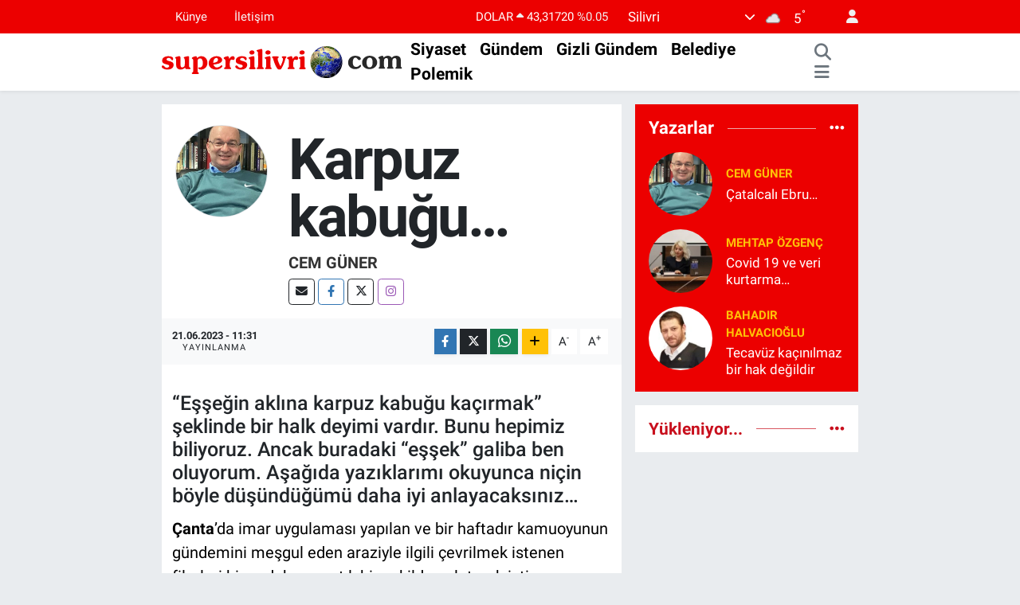

--- FILE ---
content_type: text/html; charset=UTF-8
request_url: https://www.supersilivri.com/karpuz-kabugu
body_size: 21679
content:
<!DOCTYPE html>
<html lang="tr" data-theme="flow">
<head>
<link rel="dns-prefetch" href="//www.supersilivri.com">
<link rel="dns-prefetch" href="//supersilivricom.teimg.com">
<link rel="dns-prefetch" href="//static.tebilisim.com">
<link rel="dns-prefetch" href="//www.googletagmanager.com">
<link rel="dns-prefetch" href="//www.facebook.com">
<link rel="dns-prefetch" href="//www.twitter.com">
<link rel="dns-prefetch" href="//www.instagram.com">
<link rel="dns-prefetch" href="//www.youtube.com">
<link rel="dns-prefetch" href="//twitter.com">
<link rel="dns-prefetch" href="//x.com">
<link rel="dns-prefetch" href="//api.whatsapp.com">
<link rel="dns-prefetch" href="//www.linkedin.com">
<link rel="dns-prefetch" href="//pinterest.com">
<link rel="dns-prefetch" href="//t.me">
<link rel="dns-prefetch" href="//tebilisim.com">
<link rel="dns-prefetch" href="//facebook.com">
<link rel="dns-prefetch" href="//www.google.com">

    <meta charset="utf-8">
<title>Cem Güner: Karpuz kabuğu… - Silivri&#039;nin dünyaya açılan penceresi</title>
<meta name="description" content="“Eşşeğin aklına karpuz kabuğu kaçırmak” şeklinde bir halk deyimi vardır. Bunu hepimiz biliyoruz. Ancak buradaki “eşşek” galiba ben oluyorum. Aşağıda yazıklarımı okuyunca niçin böyle düşündüğümü daha iyi anlayacaksınız…">
<link rel="canonical" href="https://www.supersilivri.com/karpuz-kabugu">
<meta name="viewport" content="width=device-width,initial-scale=1">
<meta name="X-UA-Compatible" content="IE=edge">
<meta name="robots" content="max-image-preview:large">
<meta name="theme-color" content="#ec0000">
<meta name="title" content="Cem Güner: Karpuz kabuğu…">
<meta name="articleSection" content="columnist">
<meta name="datePublished" content="2023-06-21T11:31:00+03:00">
<meta name="dateModified" content="2023-06-21T11:37:06+03:00">
<meta name="articleAuthor" content="Cem Güner">
<meta name="author" content="Cem Güner">
<link rel="amphtml" href="https://www.supersilivri.com/karpuz-kabugu/amp">
<meta property="og:site_name" content="Silivri&#039;nin dünyaya açılan penceresi">
<meta property="og:image" content="https://supersilivricom.teimg.com/supersilivri-com/uploads/2022/05/twitter.png">
<meta property="og:image:width" content="1280">
<meta property="og:image:height" content="720">
<meta property="og:image:alt" content="Cem Güner: Karpuz kabuğu…">
<meta property="og:article:published_time" content="2023-06-21T11:31:00+03:00">
<meta property="og:article:modified_time" content="2023-06-21T11:37:06+03:00">
<meta property="og:description" content="“Eşşeğin aklına karpuz kabuğu kaçırmak” şeklinde bir halk deyimi vardır. Bunu hepimiz biliyoruz. Ancak buradaki “eşşek” galiba ben oluyorum. Aşağıda yazıklarımı okuyunca niçin böyle düşündüğümü daha iyi anlayacaksınız…">
<meta property="og:url" content="https://www.supersilivri.com/karpuz-kabugu">
<meta property="og:title" content="Cem Güner: Karpuz kabuğu…">
<meta property="og:type" content="article">
<meta name="twitter:card" content="summary">
<meta name="twitter:site" content="@@cemgunertv">
<meta name="twitter:title" content="Cem Güner: Karpuz kabuğu…">
<meta name="twitter:description" content="“Eşşeğin aklına karpuz kabuğu kaçırmak” şeklinde bir halk deyimi vardır. Bunu hepimiz biliyoruz. Ancak buradaki “eşşek” galiba ben oluyorum. Aşağıda yazıklarımı okuyunca niçin böyle düşündüğümü daha iyi anlayacaksınız…">
<meta name="twitter:image" content="https://supersilivricom.teimg.com/supersilivri-com/uploads/2022/05/twitter.png">
<link rel="manifest" href="https://www.supersilivri.com/manifest.json?v=6.6.4" />
<link rel="preload" href="https://static.tebilisim.com/flow/assets/css/font-awesome/fa-solid-900.woff2" as="font" type="font/woff2" crossorigin />
<link rel="preload" href="https://static.tebilisim.com/flow/assets/css/font-awesome/fa-brands-400.woff2" as="font" type="font/woff2" crossorigin />
<link rel="preload" href="https://static.tebilisim.com/flow/assets/css/weather-icons/font/weathericons-regular-webfont.woff2" as="font" type="font/woff2" crossorigin />
<link rel="preload" href="https://static.tebilisim.com/flow/vendor/te/fonts/roboto/KFOlCnqEu92Fr1MmEU9fBBc4AMP6lQ.woff2" as="font" type="font/woff2" crossorigin />
<link rel="preload" href="https://static.tebilisim.com/flow/vendor/te/fonts/roboto/KFOlCnqEu92Fr1MmEU9fChc4AMP6lbBP.woff2" as="font" type="font/woff2" crossorigin />
<link rel="preload" href="https://static.tebilisim.com/flow/vendor/te/fonts/roboto/KFOlCnqEu92Fr1MmWUlfBBc4AMP6lQ.woff2" as="font" type="font/woff2" crossorigin />
<link rel="preload" href="https://static.tebilisim.com/flow/vendor/te/fonts/roboto/KFOlCnqEu92Fr1MmWUlfChc4AMP6lbBP.woff2" as="font" type="font/woff2" crossorigin />
<link rel="preload" href="https://static.tebilisim.com/flow/vendor/te/fonts/roboto/KFOmCnqEu92Fr1Mu4mxKKTU1Kg.woff2" as="font" type="font/woff2" crossorigin />
<link rel="preload" href="https://static.tebilisim.com/flow/vendor/te/fonts/roboto/KFOmCnqEu92Fr1Mu7GxKKTU1Kvnz.woff2" as="font" type="font/woff2" crossorigin />


<link rel="preload" as="style" href="https://static.tebilisim.com/flow/vendor/te/fonts/roboto.css?v=6.6.4">
<link rel="stylesheet" href="https://static.tebilisim.com/flow/vendor/te/fonts/roboto.css?v=6.6.4">

<style>:root {
        --te-link-color: #333;
        --te-link-hover-color: #000;
        --te-font: "Roboto";
        --te-secondary-font: "Roboto";
        --te-h1-font-size: 72px;
        --te-color: #ec0000;
        --te-hover-color: rgba(198, 7, 22, 0.97);
        --mm-ocd-width: 85%!important; /*  Mobil Menü Genişliği */
        --swiper-theme-color: var(--te-color)!important;
        --header-13-color: #ffc107;
    }</style><link rel="preload" as="style" href="https://static.tebilisim.com/flow/assets/vendor/bootstrap/css/bootstrap.min.css?v=6.6.4">
<link rel="stylesheet" href="https://static.tebilisim.com/flow/assets/vendor/bootstrap/css/bootstrap.min.css?v=6.6.4">
<link rel="preload" as="style" href="https://static.tebilisim.com/flow/assets/css/app6.6.4.min.css">
<link rel="stylesheet" href="https://static.tebilisim.com/flow/assets/css/app6.6.4.min.css">



<script type="application/ld+json">{"@context":"https:\/\/schema.org","@type":"WebSite","url":"https:\/\/www.supersilivri.com","potentialAction":{"@type":"SearchAction","target":"https:\/\/www.supersilivri.com\/arama?q={query}","query-input":"required name=query"}}</script>

<script type="application/ld+json">{"@context":"https:\/\/schema.org","@type":"NewsMediaOrganization","url":"https:\/\/www.supersilivri.com","name":"supersilivri.com","logo":"https:\/\/supersilivricom.teimg.com\/supersilivri-com\/uploads\/2022\/05\/logo-png-1.svg","sameAs":["https:\/\/www.facebook.com\/www.facebook.com\/supersilivricom","https:\/\/www.twitter.com\/@cemgunertv","https:\/\/www.youtube.com\/supersilivri","https:\/\/www.instagram.com\/supersilivricom"]}</script>

<script type="application/ld+json">{"@context":"https:\/\/schema.org","@graph":[{"@type":"SiteNavigationElement","name":"Ana Sayfa","url":"https:\/\/www.supersilivri.com","@id":"https:\/\/www.supersilivri.com"},{"@type":"SiteNavigationElement","name":"G\u00fcndem","url":"https:\/\/www.supersilivri.com\/gundem","@id":"https:\/\/www.supersilivri.com\/gundem"},{"@type":"SiteNavigationElement","name":"Gizli G\u00fcndem","url":"https:\/\/www.supersilivri.com\/gizli-gundem","@id":"https:\/\/www.supersilivri.com\/gizli-gundem"},{"@type":"SiteNavigationElement","name":"Siyaset","url":"https:\/\/www.supersilivri.com\/siyaset","@id":"https:\/\/www.supersilivri.com\/siyaset"},{"@type":"SiteNavigationElement","name":"Polemik","url":"https:\/\/www.supersilivri.com\/polemik","@id":"https:\/\/www.supersilivri.com\/polemik"},{"@type":"SiteNavigationElement","name":"Belediye","url":"https:\/\/www.supersilivri.com\/belediye","@id":"https:\/\/www.supersilivri.com\/belediye"},{"@type":"SiteNavigationElement","name":"Ekonomi","url":"https:\/\/www.supersilivri.com\/ekonomi","@id":"https:\/\/www.supersilivri.com\/ekonomi"},{"@type":"SiteNavigationElement","name":"Toplum","url":"https:\/\/www.supersilivri.com\/toplum","@id":"https:\/\/www.supersilivri.com\/toplum"},{"@type":"SiteNavigationElement","name":"E\u011fitim","url":"https:\/\/www.supersilivri.com\/egitim","@id":"https:\/\/www.supersilivri.com\/egitim"},{"@type":"SiteNavigationElement","name":"K\u00fclt\u00fcr Sanat","url":"https:\/\/www.supersilivri.com\/kultur-sanat","@id":"https:\/\/www.supersilivri.com\/kultur-sanat"},{"@type":"SiteNavigationElement","name":"Medya","url":"https:\/\/www.supersilivri.com\/medya","@id":"https:\/\/www.supersilivri.com\/medya"},{"@type":"SiteNavigationElement","name":"Spor","url":"https:\/\/www.supersilivri.com\/spor","@id":"https:\/\/www.supersilivri.com\/spor"},{"@type":"SiteNavigationElement","name":"Adliye","url":"https:\/\/www.supersilivri.com\/adliye","@id":"https:\/\/www.supersilivri.com\/adliye"},{"@type":"SiteNavigationElement","name":"\u0130leti\u015fim","url":"https:\/\/www.supersilivri.com\/iletisim","@id":"https:\/\/www.supersilivri.com\/iletisim"},{"@type":"SiteNavigationElement","name":"Gizlilik S\u00f6zle\u015fmesi","url":"https:\/\/www.supersilivri.com\/gizlilik-sozlesmesi","@id":"https:\/\/www.supersilivri.com\/gizlilik-sozlesmesi"},{"@type":"SiteNavigationElement","name":"Yazarlar","url":"https:\/\/www.supersilivri.com\/yazarlar","@id":"https:\/\/www.supersilivri.com\/yazarlar"},{"@type":"SiteNavigationElement","name":"Biyografiler","url":"https:\/\/www.supersilivri.com\/biyografi","@id":"https:\/\/www.supersilivri.com\/biyografi"},{"@type":"SiteNavigationElement","name":"Vefatlar","url":"https:\/\/www.supersilivri.com\/vefat","@id":"https:\/\/www.supersilivri.com\/vefat"},{"@type":"SiteNavigationElement","name":"R\u00f6portajlar","url":"https:\/\/www.supersilivri.com\/roportaj","@id":"https:\/\/www.supersilivri.com\/roportaj"},{"@type":"SiteNavigationElement","name":"Anketler","url":"https:\/\/www.supersilivri.com\/anketler","@id":"https:\/\/www.supersilivri.com\/anketler"},{"@type":"SiteNavigationElement","name":"Silivri Bug\u00fcn, Yar\u0131n ve 1 Haftal\u0131k Hava Durumu Tahmini","url":"https:\/\/www.supersilivri.com\/silivri-hava-durumu","@id":"https:\/\/www.supersilivri.com\/silivri-hava-durumu"},{"@type":"SiteNavigationElement","name":"Silivri Namaz Vakitleri","url":"https:\/\/www.supersilivri.com\/silivri-namaz-vakitleri","@id":"https:\/\/www.supersilivri.com\/silivri-namaz-vakitleri"},{"@type":"SiteNavigationElement","name":"Puan Durumu ve Fikst\u00fcr","url":"https:\/\/www.supersilivri.com\/futbol\/st-super-lig-puan-durumu-ve-fikstur","@id":"https:\/\/www.supersilivri.com\/futbol\/st-super-lig-puan-durumu-ve-fikstur"}]}</script>

<script type="application/ld+json">{"@context":"https:\/\/schema.org","@type":"BreadcrumbList","itemListElement":[{"@type":"ListItem","position":1,"item":{"@type":"Thing","@id":"https:\/\/www.supersilivri.com","name":"Yazarlar"}},{"@type":"ListItem","position":2,"item":{"@type":"Thing","@id":"https:\/\/www.supersilivri.com\/cem-guner","name":"Cem G\u00fcner"}},{"@type":"ListItem","position":3,"item":{"@type":"Thing","@id":"https:\/\/www.supersilivri.com\/karpuz-kabugu","name":"Karpuz kabu\u011fu\u2026"}}]}</script>
<script type="application/ld+json">{"@context":"https:\/\/schema.org","@type":"NewsArticle","headline":"Karpuz kabu\u011fu\u2026","dateCreated":"2023-06-21T11:31:00+03:00","datePublished":"2023-06-21T11:31:00+03:00","dateModified":"2023-06-21T11:37:06+03:00","wordCount":448,"genre":"news","mainEntityOfPage":{"@type":"WebPage","@id":"https:\/\/www.supersilivri.com\/karpuz-kabugu"},"articleBody":"\u00c7anta\u2019da imar uygulamas\u0131 yap\u0131lan ve bir haftad\u0131r kamuoyunun g\u00fcndemini me\u015fgul eden araziyle ilgili \u00e7evrilmek istenen filmleri biraz daha ayr\u0131nt\u0131l\u0131 bir \u015fekilde anlatmak istiyorum.\r\n\r\nArazinin sahibi olarak kay\u0131tlarda g\u00f6r\u00fcnen bir T\u00fcrk \u015firketi. Ancak \u015firketin ortaklar\u0131 aras\u0131nda kafalar\u0131na pandoli takan&nbsp;Araplar da var\u2026\r\n\r\nCHP Silivri \u0130l\u00e7e Ba\u015fkan\u0131 Berker Esen taraf\u0131ndan baz\u0131 yerel internet trolleri de kullan\u0131larak bir ta\u015fla iki ku\u015f vurulmak isteniyor.\r\n\r\nBirinci ku\u015f: Rakip partinin belediye bakan\u0131 olan Volkan Y\u0131lmaz hakk\u0131nda bir tak\u0131m soru i\u015faretleri ve ger\u00e7ek d\u0131\u015f\u0131 alg\u0131 olu\u015fturulacak. Ve y\u0131pranmas\u0131 sa\u011flanacak\u2026\r\n\r\n\u0130kinci ku\u015f:&nbsp;Y\u0131lmaz b\u00fct\u00fcn \u00e7\u0131plakl\u0131\u011f\u0131yla ayn\u0131 araziyle ilgili olarak ge\u00e7mi\u015f d\u00f6nemde ya\u015fananlar\u0131 a\u00e7\u0131klarsa; arazi \u00fczerinden o g\u00fcnlerde oyun \u00e7eviren Esen\u2019in parti i\u00e7i (CHP\u2019li) rakipleri zarar g\u00f6recek.\r\n\r\nGen\u00e7 siyaset\u00e7i Esen\u2019in kurnazl\u0131\u011f\u0131na \u015fapka \u00e7\u0131kartmamak m\u00fcmk\u00fcn de\u011fil\u2026\r\n\r\n\u00d6zcan I\u015f\u0131klar\u2019\u0131n belediye ba\u015fkanl\u0131\u011f\u0131 d\u00f6neminde s\u00f6z konusu arazinin sat\u0131\u015f\u0131 yap\u0131l\u0131yor. I\u015f\u0131klar ve o d\u00f6nemin CHP\u2019li belediye meclis \u00fcyeleri \u201ckomisyon\u201d y\u00fcz\u00fcnden anla\u015fmazl\u0131\u011fa d\u00fc\u015ferek kavga ediyor. Ve uzun bir s\u00fcre aralar\u0131ndaki gerginlik s\u00fcr\u00fcyor. O d\u00f6nem s\u00f6z\u00fc edilen paran\u0131n miktar\u0131 da 2 milyon TL gibi o g\u00fcnlerde \u00e7ok y\u00fcksek olan bir rakam\u2026\r\n\r\nDevam edelim\u2026\r\n\r\nHani \u00d6zcan I\u015f\u0131klar, \u201chisseli sat\u0131\u015flara kar\u015f\u0131y\u0131z\u201d diye ba\u011f\u0131r\u0131p duruyordu; hat\u0131rlad\u0131n\u0131z m\u0131?\r\n\r\n\u0130\u015fte bu arazi 300\u2019er metrekare gayri resmi olarak b\u00f6l\u00fcnerek sat\u0131lmaya kalk\u0131ld\u0131 ayn\u0131 d\u00f6nem\u2026 Ba\u015fka bir CHP\u2019li meclis \u00fcyesi de bu gayri resmi b\u00f6l\u00fcnme i\u015fini organize etmeye kalkm\u0131\u015ft\u0131. Sonra kendi aralar\u0131nda yine kavga etmi\u015flerdi\u2026\r\n\r\n\u015eimdi gelelim g\u00fcn\u00fcm\u00fcze\u2026\r\n\r\nVolkan Y\u0131lmaz ne yapt\u0131?\r\n\r\nArazideki rant\u0131; belediyeye resmi ba\u011f\u0131\u015f alarak kamuya aktard\u0131. Ve yasal oranda imar uygulamas\u0131 yaparak s\u00f6z konusu araziyi problem olmaktan \u00e7\u0131kard\u0131\u2026\r\n\r\nAma tabi yerel se\u00e7im yakla\u015ft\u0131\u011f\u0131 i\u00e7in Silivri Belediyesi gibi ball\u0131 kaymakl\u0131 olduk\u00e7a b\u00fcy\u00fck bir Ya\u011fma Hasan\u2019\u0131n b\u00f6re\u011fini yeniden ele ge\u00e7irmek isteyen \u00d6zcan I\u015f\u0131klar tayfas\u0131; kendi yapt\u0131klar\u0131n\u0131 gizleyerek, Berker Esen\u2019i de ma\u015fa olarak kullanmak suretiyle yalan yanl\u0131\u015f alg\u0131larla Volkan Y\u0131lmaz\u2019\u0131 y\u0131pratmak ve kafa kar\u0131\u015f\u0131kl\u0131\u011f\u0131 olu\u015fturmak istiyor.\r\n\r\nAncak Berker Esen de bu i\u015fleri organize ederken&nbsp;kendi parti i\u00e7i rakiplerini ortaya atarak oyun i\u00e7erisinde oyun oynuyor.\r\n\r\nYani olay\u0131 biraz de\u015fince&nbsp;i\u015fin i\u00e7erisinden her zamanki gibi \u00d6zcan I\u015f\u0131klar ve arkada\u015flar\u0131n\u0131n rant kavgas\u0131 \u00e7\u0131k\u0131yor\u2026","description":"\u201cE\u015f\u015fe\u011fin akl\u0131na karpuz kabu\u011fu ka\u00e7\u0131rmak\u201d \u015feklinde bir halk deyimi vard\u0131r. Bunu hepimiz biliyoruz. Ancak buradaki \u201ce\u015f\u015fek\u201d galiba ben oluyorum. A\u015fa\u011f\u0131da yaz\u0131klar\u0131m\u0131 okuyunca ni\u00e7in b\u00f6yle d\u00fc\u015f\u00fcnd\u00fc\u011f\u00fcm\u00fc daha iyi anlayacaks\u0131n\u0131z\u2026","inLanguage":"tr-TR","keywords":[],"image":{"@type":"ImageObject","url":"https:\/\/supersilivricom.teimg.com\/supersilivri-com\/images\/haberler\/no_headline.png","width":"1280","height":"720","caption":"Karpuz kabu\u011fu\u2026"},"publishingPrinciples":"https:\/\/www.supersilivri.com\/gizlilik-sozlesmesi","isFamilyFriendly":"http:\/\/schema.org\/True","isAccessibleForFree":"http:\/\/schema.org\/True","publisher":{"@type":"Organization","name":"supersilivri.com","image":"https:\/\/supersilivricom.teimg.com\/supersilivri-com\/uploads\/2022\/05\/logo-png-1.svg","logo":{"@type":"ImageObject","url":"https:\/\/supersilivricom.teimg.com\/supersilivri-com\/uploads\/2022\/05\/logo-png-1.svg","width":"640","height":"375"}},"author":{"@type":"Person","name":"supersilivri.com","honorificPrefix":"","jobTitle":"","url":"\/cem-guner"}}</script>





<style>
.mega-menu {z-index: 9999 !important;}
@media screen and (min-width: 1620px) {
    .container {width: 1280px!important; max-width: 1280px!important;}
    #ad_36 {margin-right: 15px !important;}
    #ad_9 {margin-left: 15px !important;}
}

@media screen and (min-width: 1325px) and (max-width: 1620px) {
    .container {width: 1100px!important; max-width: 1100px!important;}
    #ad_36 {margin-right: 100px !important;}
    #ad_9 {margin-left: 100px !important;}
}
@media screen and (min-width: 1295px) and (max-width: 1325px) {
    .container {width: 990px!important; max-width: 990px!important;}
    #ad_36 {margin-right: 165px !important;}
    #ad_9 {margin-left: 165px !important;}
}
@media screen and (min-width: 1200px) and (max-width: 1295px) {
    .container {width: 900px!important; max-width: 900px!important;}
    #ad_36 {margin-right: 210px !important;}
    #ad_9 {margin-left: 210px !important;}

}
</style><script async src="https://www.googletagmanager.com/gtag/js?id=UA-UA-33443988-1" type="6dc2c3630c1a6c118e9760f6-text/javascript"></script>
<script type="6dc2c3630c1a6c118e9760f6-text/javascript">
  window.dataLayer = window.dataLayer || [];
  function gtag(){dataLayer.push(arguments);}
  gtag('js', new Date());

  gtag('config', 'UA-UA-33443988-1');
</script>






</head>




<body class="d-flex flex-column min-vh-100">

    
    

    <header class="header-4">
    <div class="top-header d-none d-lg-block">
        <div class="container">
            <div class="d-flex justify-content-between align-items-center">

                <ul  class="top-menu nav small sticky-top">
        <li class="nav-item   ">
        <a href="/kunye" class="nav-link text-light" target="_self" title="Künye">Künye</a>
        
    </li>
        <li class="nav-item   ">
        <a href="/iletisim" class="nav-link text-light" target="_self" title="İletişim">İletişim</a>
        
    </li>
    </ul>


                                    <div class="position-relative overflow-hidden ms-auto text-end" style="height: 36px;">
                        <!-- PİYASALAR -->
        <div class="newsticker mini small">
        <ul class="newsticker__list list-unstyled" data-header="4">
            <li class="newsticker__item col dolar">DOLAR
                <span class="text-success"><i class="fa fa-caret-up"></i></span>
                <span class="value">43,31720</span>
                <span class="text-success">%0.05</span>
            </li>
            <li class="newsticker__item col euro">EURO
                <span class="text-success"><i class="fa fa-caret-up"></i></span>
                <span class="value">50,78660</span>
                <span class="text-success">%0.01</span>
            </li>
            <li class="newsticker__item col euro">STERLİN
                <span class="text-success"><i class="fa fa-caret-up"></i></span>
                <span class="value">58,25580</span>
                <span class="text-success">%0.06</span>
            </li>
            <li class="newsticker__item col altin">G.ALTIN
                <span class="text-success"><i class="fa fa-caret-up"></i></span>
                <span class="value">6782,31000</span>
                <span class="text-success">%2.64</span>
            </li>
            <li class="newsticker__item col bist">BİST100
                <span class="text-success"><i class="fa fa-caret-minus"></i></span>
                <span class="value">12.806,00</span>
                <span class="text-success">%0</span>
            </li>
            <li class="newsticker__item col btc">BITCOIN
                <span class="text-danger"><i class="fa fa-caret-down"></i></span>
                <span class="value">89.851,66</span>
                <span class="text-danger">%-1.94</span>
            </li>
        </ul>
    </div>
    

                    </div>
                    <div class="d-flex justify-content-end align-items-center text-light ms-4 weather-widget mini">
                        <!-- HAVA DURUMU -->

<input type="hidden" name="widget_setting_weathercity" value="41.18116000,28.19890000" />

            <div class="weather d-none d-xl-block me-2" data-header="4">
            <div class="custom-selectbox text-white" onclick="if (!window.__cfRLUnblockHandlers) return false; toggleDropdown(this)" style="width: 100%" data-cf-modified-6dc2c3630c1a6c118e9760f6-="">
    <div class="d-flex justify-content-between align-items-center">
        <span style="">Silivri</span>
        <i class="fas fa-chevron-down" style="font-size: 14px"></i>
    </div>
    <ul class="bg-white text-dark overflow-widget" style="min-height: 100px; max-height: 300px">
                        <li>
            <a href="https://www.supersilivri.com/istanbul-adalar-hava-durumu" title="Adalar Hava Durumu" class="text-dark">
                Adalar
            </a>
        </li>
                        <li>
            <a href="https://www.supersilivri.com/istanbul-arnavutkoy-hava-durumu" title="Arnavutköy Hava Durumu" class="text-dark">
                Arnavutköy
            </a>
        </li>
                        <li>
            <a href="https://www.supersilivri.com/istanbul-atasehir-hava-durumu" title="Ataşehir Hava Durumu" class="text-dark">
                Ataşehir
            </a>
        </li>
                        <li>
            <a href="https://www.supersilivri.com/istanbul-avcilar-hava-durumu" title="Avcılar Hava Durumu" class="text-dark">
                Avcılar
            </a>
        </li>
                        <li>
            <a href="https://www.supersilivri.com/istanbul-bagcilar-hava-durumu" title="Bağcılar Hava Durumu" class="text-dark">
                Bağcılar
            </a>
        </li>
                        <li>
            <a href="https://www.supersilivri.com/istanbul-bahcelievler-hava-durumu" title="Bahçelievler Hava Durumu" class="text-dark">
                Bahçelievler
            </a>
        </li>
                        <li>
            <a href="https://www.supersilivri.com/istanbul-bakirkoy-hava-durumu" title="Bakırköy Hava Durumu" class="text-dark">
                Bakırköy
            </a>
        </li>
                        <li>
            <a href="https://www.supersilivri.com/istanbul-basaksehir-hava-durumu" title="Başakşehir Hava Durumu" class="text-dark">
                Başakşehir
            </a>
        </li>
                        <li>
            <a href="https://www.supersilivri.com/istanbul-bayrampasa-hava-durumu" title="Bayrampaşa Hava Durumu" class="text-dark">
                Bayrampaşa
            </a>
        </li>
                        <li>
            <a href="https://www.supersilivri.com/istanbul-besiktas-hava-durumu" title="Beşiktaş Hava Durumu" class="text-dark">
                Beşiktaş
            </a>
        </li>
                        <li>
            <a href="https://www.supersilivri.com/istanbul-beykoz-hava-durumu" title="Beykoz Hava Durumu" class="text-dark">
                Beykoz
            </a>
        </li>
                        <li>
            <a href="https://www.supersilivri.com/istanbul-beylikduzu-hava-durumu" title="Beylikdüzü Hava Durumu" class="text-dark">
                Beylikdüzü
            </a>
        </li>
                        <li>
            <a href="https://www.supersilivri.com/istanbul-beyoglu-hava-durumu" title="Beyoğlu Hava Durumu" class="text-dark">
                Beyoğlu
            </a>
        </li>
                        <li>
            <a href="https://www.supersilivri.com/istanbul-buyukcekmece-hava-durumu" title="Büyükçekmece Hava Durumu" class="text-dark">
                Büyükçekmece
            </a>
        </li>
                        <li>
            <a href="https://www.supersilivri.com/istanbul-catalca-hava-durumu" title="Çatalca Hava Durumu" class="text-dark">
                Çatalca
            </a>
        </li>
                        <li>
            <a href="https://www.supersilivri.com/istanbul-cekmekoy-hava-durumu" title="Çekmeköy Hava Durumu" class="text-dark">
                Çekmeköy
            </a>
        </li>
                        <li>
            <a href="https://www.supersilivri.com/istanbul-esenler-hava-durumu" title="Esenler Hava Durumu" class="text-dark">
                Esenler
            </a>
        </li>
                        <li>
            <a href="https://www.supersilivri.com/istanbul-esenyurt-hava-durumu" title="Esenyurt Hava Durumu" class="text-dark">
                Esenyurt
            </a>
        </li>
                        <li>
            <a href="https://www.supersilivri.com/istanbul-eyupsultan-hava-durumu" title="Eyüpsultan Hava Durumu" class="text-dark">
                Eyüpsultan
            </a>
        </li>
                        <li>
            <a href="https://www.supersilivri.com/istanbul-fatih-hava-durumu" title="Fatih Hava Durumu" class="text-dark">
                Fatih
            </a>
        </li>
                        <li>
            <a href="https://www.supersilivri.com/istanbul-gaziosmanpasa-hava-durumu" title="Gaziosmanpaşa Hava Durumu" class="text-dark">
                Gaziosmanpaşa
            </a>
        </li>
                        <li>
            <a href="https://www.supersilivri.com/istanbul-gungoren-hava-durumu" title="Güngören Hava Durumu" class="text-dark">
                Güngören
            </a>
        </li>
                        <li>
            <a href="https://www.supersilivri.com/istanbul-kadikoy-hava-durumu" title="Kadıköy Hava Durumu" class="text-dark">
                Kadıköy
            </a>
        </li>
                        <li>
            <a href="https://www.supersilivri.com/istanbul-kagithane-hava-durumu" title="Kâğıthane Hava Durumu" class="text-dark">
                Kâğıthane
            </a>
        </li>
                        <li>
            <a href="https://www.supersilivri.com/istanbul-kartal-hava-durumu" title="Kartal Hava Durumu" class="text-dark">
                Kartal
            </a>
        </li>
                        <li>
            <a href="https://www.supersilivri.com/istanbul-kucukcekmece-hava-durumu" title="Küçükçekmece Hava Durumu" class="text-dark">
                Küçükçekmece
            </a>
        </li>
                        <li>
            <a href="https://www.supersilivri.com/istanbul-maltepe-hava-durumu" title="Maltepe Hava Durumu" class="text-dark">
                Maltepe
            </a>
        </li>
                        <li>
            <a href="https://www.supersilivri.com/istanbul-pendik-hava-durumu" title="Pendik Hava Durumu" class="text-dark">
                Pendik
            </a>
        </li>
                        <li>
            <a href="https://www.supersilivri.com/istanbul-sancaktepe-hava-durumu" title="Sancaktepe Hava Durumu" class="text-dark">
                Sancaktepe
            </a>
        </li>
                        <li>
            <a href="https://www.supersilivri.com/istanbul-sariyer-hava-durumu" title="Sarıyer Hava Durumu" class="text-dark">
                Sarıyer
            </a>
        </li>
                        <li>
            <a href="https://www.supersilivri.com/istanbul-sile-hava-durumu" title="Şile Hava Durumu" class="text-dark">
                Şile
            </a>
        </li>
                        <li>
            <a href="https://www.supersilivri.com/istanbul-silivri-hava-durumu" title="Silivri Hava Durumu" class="text-dark">
                Silivri
            </a>
        </li>
                        <li>
            <a href="https://www.supersilivri.com/istanbul-sisli-hava-durumu" title="Şişli Hava Durumu" class="text-dark">
                Şişli
            </a>
        </li>
                        <li>
            <a href="https://www.supersilivri.com/istanbul-sultanbeyli-hava-durumu" title="Sultanbeyli Hava Durumu" class="text-dark">
                Sultanbeyli
            </a>
        </li>
                        <li>
            <a href="https://www.supersilivri.com/istanbul-sultangazi-hava-durumu" title="Sultangazi Hava Durumu" class="text-dark">
                Sultangazi
            </a>
        </li>
                        <li>
            <a href="https://www.supersilivri.com/istanbul-tuzla-hava-durumu" title="Tuzla Hava Durumu" class="text-dark">
                Tuzla
            </a>
        </li>
                        <li>
            <a href="https://www.supersilivri.com/istanbul-umraniye-hava-durumu" title="Ümraniye Hava Durumu" class="text-dark">
                Ümraniye
            </a>
        </li>
                        <li>
            <a href="https://www.supersilivri.com/istanbul-uskudar-hava-durumu" title="Üsküdar Hava Durumu" class="text-dark">
                Üsküdar
            </a>
        </li>
                        <li>
            <a href="https://www.supersilivri.com/istanbul-zeytinburnu-hava-durumu" title="Zeytinburnu Hava Durumu" class="text-dark">
                Zeytinburnu
            </a>
        </li>
            </ul>
</div>

        </div>
        <div class="d-none d-xl-block" data-header="4">
            <span class="lead me-2">
                <img src="//cdn.weatherapi.com/weather/64x64/day/122.png" class="condition" width="26" height="26" alt="5" />
            </span>
            <span class="degree text-white">5</span><sup class="text-white">°</sup>
        </div>
    
<div data-location='{"city":"TUXX0014"}' class="d-none"></div>


                    </div>
                                <ul class="nav ms-4">
                    <li class="nav-item ms-2"><a class="nav-link pe-0" href="/member/login" title="Üyelik Girişi" target="_blank"><i class="fa fa-user"></i></a></li>
                </ul>
            </div>
        </div>
    </div>
    <nav class="main-menu navbar navbar-expand-lg bg-white shadow-sm py-1">
        <div class="container">
            <div class="d-lg-none">
                <a href="#menu" title="Ana Menü"><i class="fa fa-bars fa-lg"></i></a>
            </div>
            <div>
                                <a class="navbar-brand me-0" href="/" title="Silivri&#039;nin dünyaya açılan penceresi">
                    <img src="https://supersilivricom.teimg.com/supersilivri-com/uploads/2022/05/logo-png-1.svg" alt="Silivri&#039;nin dünyaya açılan penceresi" width="305" height="40" class="light-mode img-fluid flow-logo">
<img src="https://supersilivricom.teimg.com/supersilivri-com/uploads/2023/07/logosupersilivri.svg" alt="Silivri&#039;nin dünyaya açılan penceresi" width="305" height="40" class="dark-mode img-fluid flow-logo d-none">

                </a>
                            </div>
            <div class="d-none d-lg-block">
                <ul  class="nav fw-semibold">
        <li class="nav-item   ">
        <a href="/siyaset" class="nav-link nav-link text-dark" target="_self" title="Siyaset">Siyaset</a>
        
    </li>
        <li class="nav-item   ">
        <a href="/gundem" class="nav-link nav-link text-dark" target="_self" title="Gündem">Gündem</a>
        
    </li>
        <li class="nav-item   ">
        <a href="/gizli-gundem" class="nav-link nav-link text-dark" target="_self" title="Gizli Gündem">Gizli Gündem</a>
        
    </li>
        <li class="nav-item   ">
        <a href="/belediye" class="nav-link nav-link text-dark" target="_self" title="Belediye">Belediye</a>
        
    </li>
        <li class="nav-item   ">
        <a href="/polemik" class="nav-link nav-link text-dark" target="_self" title="Polemik">Polemik</a>
        
    </li>
    </ul>

            </div>
            <ul class="navigation-menu nav d-flex align-items-center">
                <li class="nav-item">
                    <a href="/arama" class="nav-link" title="Ara">
                        <i class="fa fa-search fa-lg text-secondary"></i>
                    </a>
                </li>
                
                <li class="nav-item dropdown d-none d-lg-block position-static">
                    <a class="nav-link p-0 ms-2 text-secondary" data-bs-toggle="dropdown" href="#" aria-haspopup="true" aria-expanded="false" title="Ana Menü"><i class="fa fa-bars fa-lg"></i></a>
                    <div class="mega-menu dropdown-menu dropdown-menu-end text-capitalize shadow-lg border-0 rounded-0">

    <div class="row g-3 small p-3">

                <div class="col">
            <div class="extra-sections bg-light p-3 border">
                <a href="https://www.supersilivri.com/istanbul-nobetci-eczaneler" title="İstanbul Nöbetçi Eczaneler" class="d-block border-bottom pb-2 mb-2" target="_self"><i class="fa-solid fa-capsules me-2"></i>İstanbul Nöbetçi Eczaneler</a>
<a href="https://www.supersilivri.com/istanbul-hava-durumu" title="İstanbul Hava Durumu" class="d-block border-bottom pb-2 mb-2" target="_self"><i class="fa-solid fa-cloud-sun me-2"></i>İstanbul Hava Durumu</a>
<a href="https://www.supersilivri.com/istanbul-namaz-vakitleri" title="İstanbul Namaz Vakitleri" class="d-block border-bottom pb-2 mb-2" target="_self"><i class="fa-solid fa-mosque me-2"></i>İstanbul Namaz Vakitleri</a>
<a href="https://www.supersilivri.com/istanbul-trafik-durumu" title="İstanbul Trafik Yoğunluk Haritası" class="d-block border-bottom pb-2 mb-2" target="_self"><i class="fa-solid fa-car me-2"></i>İstanbul Trafik Yoğunluk Haritası</a>
<a href="https://www.supersilivri.com/futbol/super-lig-puan-durumu-ve-fikstur" title="Süper Lig Puan Durumu ve Fikstür" class="d-block border-bottom pb-2 mb-2" target="_self"><i class="fa-solid fa-chart-bar me-2"></i>Süper Lig Puan Durumu ve Fikstür</a>
<a href="https://www.supersilivri.com/tum-mansetler" title="Tüm Manşetler" class="d-block border-bottom pb-2 mb-2" target="_self"><i class="fa-solid fa-newspaper me-2"></i>Tüm Manşetler</a>
<a href="https://www.supersilivri.com/sondakika-haberleri" title="Son Dakika Haberleri" class="d-block border-bottom pb-2 mb-2" target="_self"><i class="fa-solid fa-bell me-2"></i>Son Dakika Haberleri</a>

            </div>
        </div>
        
        

    </div>

    <div class="p-3 bg-light">
                <a class="me-3"
            href="https://www.facebook.com/www.facebook.com/supersilivricom" target="_blank" rel="nofollow noreferrer noopener"><i class="fab fa-facebook me-2 text-navy"></i> Facebook</a>
                        <a class="me-3"
            href="https://www.twitter.com/@cemgunertv" target="_blank" rel="nofollow noreferrer noopener"><i class="fab fa-x-twitter "></i> Twitter</a>
                        <a class="me-3"
            href="https://www.instagram.com/supersilivricom" target="_blank" rel="nofollow noreferrer noopener"><i class="fab fa-instagram me-2 text-magenta"></i> Instagram</a>
                                <a class="me-3"
            href="https://www.youtube.com/supersilivri" target="_blank" rel="nofollow noreferrer noopener"><i class="fab fa-youtube me-2 text-danger"></i> Youtube</a>
                                                    </div>

    <div class="mega-menu-footer p-2 bg-te-color">
        <a class="dropdown-item text-white" href="/kunye" title="Künye"><i class="fa fa-id-card me-2"></i> Künye</a>
        <a class="dropdown-item text-white" href="/iletisim" title="İletişim"><i class="fa fa-envelope me-2"></i> İletişim</a>
        <a class="dropdown-item text-white" href="/rss-baglantilari" title="RSS Bağlantıları"><i class="fa fa-rss me-2"></i> RSS Bağlantıları</a>
        <a class="dropdown-item text-white" href="/member/login" title="Üyelik Girişi"><i class="fa fa-user me-2"></i> Üyelik Girişi</a>
    </div>


</div>

                </li>
            </ul>
        </div>
    </nav>
    <ul  class="mobile-categories d-lg-none list-inline bg-white">
        <li class="list-inline-item">
        <a href="/siyaset" class="text-dark" target="_self" title="Siyaset">
                Siyaset
        </a>
    </li>
        <li class="list-inline-item">
        <a href="/gundem" class="text-dark" target="_self" title="Gündem">
                Gündem
        </a>
    </li>
        <li class="list-inline-item">
        <a href="/gizli-gundem" class="text-dark" target="_self" title="Gizli Gündem">
                Gizli Gündem
        </a>
    </li>
        <li class="list-inline-item">
        <a href="/belediye" class="text-dark" target="_self" title="Belediye">
                Belediye
        </a>
    </li>
        <li class="list-inline-item">
        <a href="/polemik" class="text-dark" target="_self" title="Polemik">
                Polemik
        </a>
    </li>
    </ul>


</header>






<main class="single overflow-hidden" style="min-height: 300px">

    
    <div id="infinite">

    

    <div class="infinite-item d-block" data-post-id="1867" data-path="aHR0cHM6Ly93d3cuc3VwZXJzaWxpdnJpLmNvbS9rYXJwdXota2FidWd1">

        <div class="container g-0 g-sm-4">

            <div class="article-section overflow-hidden mt-lg-3">
                <div class="row g-3">
                    <div class="col-lg-8">

                        

                        <div class="article-header p-3 pt-4 bg-white">

    <div class="row">
                <div class="col-3">
            <a href="/cem-guner" title="Cem Güner">
                <img src="https://supersilivricom.teimg.com/crop/200x200/supersilivri-com/uploads/2022/05/twitter.png" loading="lazy" class="img-fluid border rounded-circle" alt="Cem Güner">
            </a>
        </div>
                <div class="col-9 align-self-center">
            
            <h1 class="h2 fw-bold text-lg-start headline my-2">Karpuz kabuğu… </h1>
            
            <h2 class="h4 text-uppercase">
                <a href="/cem-guner" title="Cem Güner">Cem Güner</a>
            </h2>
            <div class="social-buttons d-flex justify-content-start">
                <a href="/cdn-cgi/l/email-protection#12617b7e7b64607b71777f75677c776052757f737b7e3c717d7f" class="btn btn-outline-dark btn-sm me-1 rounded-1" title="E-Mail" target="_blank"><i class="fa fa-envelope"></i></a>
<a href="https://www.facebook.com/cem.gunerrr" class="btn btn-outline-primary btn-sm me-1 rounded-1" title="Facebook" target="_blank"><i class="fab fa-facebook-f"></i></a>
<a href="https://twitter.com/cemgunertv" class="btn btn-outline-dark btn-sm me-1 rounded-1" title="X" target="_blank"><i class="fab fa-x-twitter"></i></a>
<a href="https://www.instagram.com/cemgunertv/" class="btn btn-outline-purple btn-sm me-1 rounded-1" title="Instagram" target="_blank"><i class="fab fa-instagram"></i></a>

            </div>
        </div>
    </div>
</div>


<div class="bg-light py-1">
    <div class="container-fluid d-flex justify-content-between align-items-center">

        <div class="meta-author">
    <div class="box">
    <time class="fw-bold">21.06.2023 - 11:31</time>
    <span class="info">Yayınlanma</span>
</div>

    
    
</div>



        <div class="share-area justify-content-end align-items-center d-none d-lg-flex">

    <div class="mobile-share-button-container mb-2 d-block d-md-none">
    <button class="btn btn-primary btn-sm rounded-0 shadow-sm w-100" onclick="if (!window.__cfRLUnblockHandlers) return false; handleMobileShare(event, 'Karpuz kabuğu…', 'https://www.supersilivri.com/karpuz-kabugu')" title="Paylaş" data-cf-modified-6dc2c3630c1a6c118e9760f6-="">
        <i class="fas fa-share-alt me-2"></i>Paylaş
    </button>
</div>

<div class="social-buttons-new d-none d-md-flex justify-content-between">
    <a href="https://www.facebook.com/sharer/sharer.php?u=https%3A%2F%2Fwww.supersilivri.com%2Fkarpuz-kabugu" onclick="if (!window.__cfRLUnblockHandlers) return false; initiateDesktopShare(event, 'facebook')" class="btn btn-primary btn-sm rounded-0 shadow-sm me-1" title="Facebook'ta Paylaş" data-platform="facebook" data-share-url="https://www.supersilivri.com/karpuz-kabugu" data-share-title="Karpuz kabuğu…" rel="noreferrer nofollow noopener external" data-cf-modified-6dc2c3630c1a6c118e9760f6-="">
        <i class="fab fa-facebook-f"></i>
    </a>

    <a href="https://x.com/intent/tweet?url=https%3A%2F%2Fwww.supersilivri.com%2Fkarpuz-kabugu&text=Karpuz+kabu%C4%9Fu%E2%80%A6" onclick="if (!window.__cfRLUnblockHandlers) return false; initiateDesktopShare(event, 'twitter')" class="btn btn-dark btn-sm rounded-0 shadow-sm me-1" title="X'de Paylaş" data-platform="twitter" data-share-url="https://www.supersilivri.com/karpuz-kabugu" data-share-title="Karpuz kabuğu…" rel="noreferrer nofollow noopener external" data-cf-modified-6dc2c3630c1a6c118e9760f6-="">
        <i class="fab fa-x-twitter text-white"></i>
    </a>

    <a href="https://api.whatsapp.com/send?text=Karpuz+kabu%C4%9Fu%E2%80%A6+-+https%3A%2F%2Fwww.supersilivri.com%2Fkarpuz-kabugu" onclick="if (!window.__cfRLUnblockHandlers) return false; initiateDesktopShare(event, 'whatsapp')" class="btn btn-success btn-sm rounded-0 btn-whatsapp shadow-sm me-1" title="Whatsapp'ta Paylaş" data-platform="whatsapp" data-share-url="https://www.supersilivri.com/karpuz-kabugu" data-share-title="Karpuz kabuğu…" rel="noreferrer nofollow noopener external" data-cf-modified-6dc2c3630c1a6c118e9760f6-="">
        <i class="fab fa-whatsapp fa-lg"></i>
    </a>

    <div class="dropdown">
        <button class="dropdownButton btn btn-sm rounded-0 btn-warning border-none shadow-sm me-1" type="button" data-bs-toggle="dropdown" name="socialDropdownButton" title="Daha Fazla">
            <i id="icon" class="fa fa-plus"></i>
        </button>

        <ul class="dropdown-menu dropdown-menu-end border-0 rounded-1 shadow">
            <li>
                <a href="https://www.linkedin.com/sharing/share-offsite/?url=https%3A%2F%2Fwww.supersilivri.com%2Fkarpuz-kabugu" class="dropdown-item" onclick="if (!window.__cfRLUnblockHandlers) return false; initiateDesktopShare(event, 'linkedin')" data-platform="linkedin" data-share-url="https://www.supersilivri.com/karpuz-kabugu" data-share-title="Karpuz kabuğu…" rel="noreferrer nofollow noopener external" title="Linkedin" data-cf-modified-6dc2c3630c1a6c118e9760f6-="">
                    <i class="fab fa-linkedin text-primary me-2"></i>Linkedin
                </a>
            </li>
            <li>
                <a href="https://pinterest.com/pin/create/button/?url=https%3A%2F%2Fwww.supersilivri.com%2Fkarpuz-kabugu&description=Karpuz+kabu%C4%9Fu%E2%80%A6&media=" class="dropdown-item" onclick="if (!window.__cfRLUnblockHandlers) return false; initiateDesktopShare(event, 'pinterest')" data-platform="pinterest" data-share-url="https://www.supersilivri.com/karpuz-kabugu" data-share-title="Karpuz kabuğu…" rel="noreferrer nofollow noopener external" title="Pinterest" data-cf-modified-6dc2c3630c1a6c118e9760f6-="">
                    <i class="fab fa-pinterest text-danger me-2"></i>Pinterest
                </a>
            </li>
            <li>
                <a href="https://t.me/share/url?url=https%3A%2F%2Fwww.supersilivri.com%2Fkarpuz-kabugu&text=Karpuz+kabu%C4%9Fu%E2%80%A6" class="dropdown-item" onclick="if (!window.__cfRLUnblockHandlers) return false; initiateDesktopShare(event, 'telegram')" data-platform="telegram" data-share-url="https://www.supersilivri.com/karpuz-kabugu" data-share-title="Karpuz kabuğu…" rel="noreferrer nofollow noopener external" title="Telegram" data-cf-modified-6dc2c3630c1a6c118e9760f6-="">
                    <i class="fab fa-telegram-plane text-primary me-2"></i>Telegram
                </a>
            </li>
            <li class="border-0">
                <a class="dropdown-item" href="javascript:void(0)" onclick="if (!window.__cfRLUnblockHandlers) return false; printContent(event)" title="Yazdır" data-cf-modified-6dc2c3630c1a6c118e9760f6-="">
                    <i class="fas fa-print text-dark me-2"></i>
                    Yazdır
                </a>
            </li>
            <li class="border-0">
                <a class="dropdown-item" href="javascript:void(0)" onclick="if (!window.__cfRLUnblockHandlers) return false; copyURL(event, 'https://www.supersilivri.com/karpuz-kabugu')" rel="noreferrer nofollow noopener external" title="Bağlantıyı Kopyala" data-cf-modified-6dc2c3630c1a6c118e9760f6-="">
                    <i class="fas fa-link text-dark me-2"></i>
                    Kopyala
                </a>
            </li>
        </ul>
    </div>
</div>

<script data-cfasync="false" src="/cdn-cgi/scripts/5c5dd728/cloudflare-static/email-decode.min.js"></script><script type="6dc2c3630c1a6c118e9760f6-text/javascript">
    var shareableModelId = 1867;
    var shareableModelClass = 'TE\\Authors\\Models\\Article';

    function shareCount(id, model, platform, url) {
        fetch("https://www.supersilivri.com/sharecount", {
            method: 'POST',
            headers: {
                'Content-Type': 'application/json',
                'X-CSRF-TOKEN': document.querySelector('meta[name="csrf-token"]')?.getAttribute('content')
            },
            body: JSON.stringify({ id, model, platform, url })
        }).catch(err => console.error('Share count fetch error:', err));
    }

    function goSharePopup(url, title, width = 600, height = 400) {
        const left = (screen.width - width) / 2;
        const top = (screen.height - height) / 2;
        window.open(
            url,
            title,
            `width=${width},height=${height},left=${left},top=${top},resizable=yes,scrollbars=yes`
        );
    }

    async function handleMobileShare(event, title, url) {
        event.preventDefault();

        if (shareableModelId && shareableModelClass) {
            shareCount(shareableModelId, shareableModelClass, 'native_mobile_share', url);
        }

        const isAndroidWebView = navigator.userAgent.includes('Android') && !navigator.share;

        if (isAndroidWebView) {
            window.location.href = 'androidshare://paylas?title=' + encodeURIComponent(title) + '&url=' + encodeURIComponent(url);
            return;
        }

        if (navigator.share) {
            try {
                await navigator.share({ title: title, url: url });
            } catch (error) {
                if (error.name !== 'AbortError') {
                    console.error('Web Share API failed:', error);
                }
            }
        } else {
            alert("Bu cihaz paylaşımı desteklemiyor.");
        }
    }

    function initiateDesktopShare(event, platformOverride = null) {
        event.preventDefault();
        const anchor = event.currentTarget;
        const platform = platformOverride || anchor.dataset.platform;
        const webShareUrl = anchor.href;
        const contentUrl = anchor.dataset.shareUrl || webShareUrl;

        if (shareableModelId && shareableModelClass && platform) {
            shareCount(shareableModelId, shareableModelClass, platform, contentUrl);
        }

        goSharePopup(webShareUrl, platform ? platform.charAt(0).toUpperCase() + platform.slice(1) : "Share");
    }

    function copyURL(event, urlToCopy) {
        event.preventDefault();
        navigator.clipboard.writeText(urlToCopy).then(() => {
            alert('Bağlantı panoya kopyalandı!');
        }).catch(err => {
            console.error('Could not copy text: ', err);
            try {
                const textArea = document.createElement("textarea");
                textArea.value = urlToCopy;
                textArea.style.position = "fixed";
                document.body.appendChild(textArea);
                textArea.focus();
                textArea.select();
                document.execCommand('copy');
                document.body.removeChild(textArea);
                alert('Bağlantı panoya kopyalandı!');
            } catch (fallbackErr) {
                console.error('Fallback copy failed:', fallbackErr);
            }
        });
    }

    function printContent(event) {
        event.preventDefault();

        const triggerElement = event.currentTarget;
        const contextContainer = triggerElement.closest('.infinite-item') || document;

        const header      = contextContainer.querySelector('.post-header');
        const media       = contextContainer.querySelector('.news-section .col-lg-8 .inner, .news-section .col-lg-8 .ratio, .news-section .col-lg-8 iframe');
        const articleBody = contextContainer.querySelector('.article-text');

        if (!header && !media && !articleBody) {
            window.print();
            return;
        }

        let printHtml = '';
        
        if (header) {
            const titleEl = header.querySelector('h1');
            const descEl  = header.querySelector('.description, h2.lead');

            let cleanHeaderHtml = '<div class="printed-header">';
            if (titleEl) cleanHeaderHtml += titleEl.outerHTML;
            if (descEl)  cleanHeaderHtml += descEl.outerHTML;
            cleanHeaderHtml += '</div>';

            printHtml += cleanHeaderHtml;
        }

        if (media) {
            printHtml += media.outerHTML;
        }

        if (articleBody) {
            const articleClone = articleBody.cloneNode(true);
            articleClone.querySelectorAll('.post-flash').forEach(function (el) {
                el.parentNode.removeChild(el);
            });
            printHtml += articleClone.outerHTML;
        }
        const iframe = document.createElement('iframe');
        iframe.style.position = 'fixed';
        iframe.style.right = '0';
        iframe.style.bottom = '0';
        iframe.style.width = '0';
        iframe.style.height = '0';
        iframe.style.border = '0';
        document.body.appendChild(iframe);

        const frameWindow = iframe.contentWindow || iframe;
        const title = document.title || 'Yazdır';
        const headStyles = Array.from(document.querySelectorAll('link[rel="stylesheet"], style'))
            .map(el => el.outerHTML)
            .join('');

        iframe.onload = function () {
            try {
                frameWindow.focus();
                frameWindow.print();
            } finally {
                setTimeout(function () {
                    document.body.removeChild(iframe);
                }, 1000);
            }
        };

        const doc = frameWindow.document;
        doc.open();
        doc.write(`
            <!doctype html>
            <html lang="tr">
                <head>
<link rel="dns-prefetch" href="//www.supersilivri.com">
<link rel="dns-prefetch" href="//supersilivricom.teimg.com">
<link rel="dns-prefetch" href="//static.tebilisim.com">
<link rel="dns-prefetch" href="//www.googletagmanager.com">
<link rel="dns-prefetch" href="//www.facebook.com">
<link rel="dns-prefetch" href="//www.twitter.com">
<link rel="dns-prefetch" href="//www.instagram.com">
<link rel="dns-prefetch" href="//www.youtube.com">
<link rel="dns-prefetch" href="//twitter.com">
<link rel="dns-prefetch" href="//x.com">
<link rel="dns-prefetch" href="//api.whatsapp.com">
<link rel="dns-prefetch" href="//www.linkedin.com">
<link rel="dns-prefetch" href="//pinterest.com">
<link rel="dns-prefetch" href="//t.me">
<link rel="dns-prefetch" href="//tebilisim.com">
<link rel="dns-prefetch" href="//facebook.com">
<link rel="dns-prefetch" href="//www.google.com">
                    <meta charset="utf-8">
                    <title>${title}</title>
                    ${headStyles}
                    <style>
                        html, body {
                            margin: 0;
                            padding: 0;
                            background: #ffffff;
                        }
                        .printed-article {
                            margin: 0;
                            padding: 20px;
                            box-shadow: none;
                            background: #ffffff;
                        }
                    </style>
                </head>
                <body>
                    <div class="printed-article">
                        ${printHtml}
                    </div>
                </body>
            </html>
        `);
        doc.close();
    }

    var dropdownButton = document.querySelector('.dropdownButton');
    if (dropdownButton) {
        var icon = dropdownButton.querySelector('#icon');
        var parentDropdown = dropdownButton.closest('.dropdown');
        if (parentDropdown && icon) {
            parentDropdown.addEventListener('show.bs.dropdown', function () {
                icon.classList.remove('fa-plus');
                icon.classList.add('fa-minus');
            });
            parentDropdown.addEventListener('hide.bs.dropdown', function () {
                icon.classList.remove('fa-minus');
                icon.classList.add('fa-plus');
            });
        }
    }
</script>

    
        
            <a href="#" title="Metin boyutunu küçült" class="te-textDown btn btn-sm btn-white rounded-0 me-1">A<sup>-</sup></a>
            <a href="#" title="Metin boyutunu büyüt" class="te-textUp btn btn-sm btn-white rounded-0 me-1">A<sup>+</sup></a>

            
        

    
</div>




    </div>

</div>


                        <div class="d-flex d-lg-none justify-content-between align-items-center p-2">

    <div class="mobile-share-button-container mb-2 d-block d-md-none">
    <button class="btn btn-primary btn-sm rounded-0 shadow-sm w-100" onclick="if (!window.__cfRLUnblockHandlers) return false; handleMobileShare(event, 'Karpuz kabuğu…', 'https://www.supersilivri.com/karpuz-kabugu')" title="Paylaş" data-cf-modified-6dc2c3630c1a6c118e9760f6-="">
        <i class="fas fa-share-alt me-2"></i>Paylaş
    </button>
</div>

<div class="social-buttons-new d-none d-md-flex justify-content-between">
    <a href="https://www.facebook.com/sharer/sharer.php?u=https%3A%2F%2Fwww.supersilivri.com%2Fkarpuz-kabugu" onclick="if (!window.__cfRLUnblockHandlers) return false; initiateDesktopShare(event, 'facebook')" class="btn btn-primary btn-sm rounded-0 shadow-sm me-1" title="Facebook'ta Paylaş" data-platform="facebook" data-share-url="https://www.supersilivri.com/karpuz-kabugu" data-share-title="Karpuz kabuğu…" rel="noreferrer nofollow noopener external" data-cf-modified-6dc2c3630c1a6c118e9760f6-="">
        <i class="fab fa-facebook-f"></i>
    </a>

    <a href="https://x.com/intent/tweet?url=https%3A%2F%2Fwww.supersilivri.com%2Fkarpuz-kabugu&text=Karpuz+kabu%C4%9Fu%E2%80%A6" onclick="if (!window.__cfRLUnblockHandlers) return false; initiateDesktopShare(event, 'twitter')" class="btn btn-dark btn-sm rounded-0 shadow-sm me-1" title="X'de Paylaş" data-platform="twitter" data-share-url="https://www.supersilivri.com/karpuz-kabugu" data-share-title="Karpuz kabuğu…" rel="noreferrer nofollow noopener external" data-cf-modified-6dc2c3630c1a6c118e9760f6-="">
        <i class="fab fa-x-twitter text-white"></i>
    </a>

    <a href="https://api.whatsapp.com/send?text=Karpuz+kabu%C4%9Fu%E2%80%A6+-+https%3A%2F%2Fwww.supersilivri.com%2Fkarpuz-kabugu" onclick="if (!window.__cfRLUnblockHandlers) return false; initiateDesktopShare(event, 'whatsapp')" class="btn btn-success btn-sm rounded-0 btn-whatsapp shadow-sm me-1" title="Whatsapp'ta Paylaş" data-platform="whatsapp" data-share-url="https://www.supersilivri.com/karpuz-kabugu" data-share-title="Karpuz kabuğu…" rel="noreferrer nofollow noopener external" data-cf-modified-6dc2c3630c1a6c118e9760f6-="">
        <i class="fab fa-whatsapp fa-lg"></i>
    </a>

    <div class="dropdown">
        <button class="dropdownButton btn btn-sm rounded-0 btn-warning border-none shadow-sm me-1" type="button" data-bs-toggle="dropdown" name="socialDropdownButton" title="Daha Fazla">
            <i id="icon" class="fa fa-plus"></i>
        </button>

        <ul class="dropdown-menu dropdown-menu-end border-0 rounded-1 shadow">
            <li>
                <a href="https://www.linkedin.com/sharing/share-offsite/?url=https%3A%2F%2Fwww.supersilivri.com%2Fkarpuz-kabugu" class="dropdown-item" onclick="if (!window.__cfRLUnblockHandlers) return false; initiateDesktopShare(event, 'linkedin')" data-platform="linkedin" data-share-url="https://www.supersilivri.com/karpuz-kabugu" data-share-title="Karpuz kabuğu…" rel="noreferrer nofollow noopener external" title="Linkedin" data-cf-modified-6dc2c3630c1a6c118e9760f6-="">
                    <i class="fab fa-linkedin text-primary me-2"></i>Linkedin
                </a>
            </li>
            <li>
                <a href="https://pinterest.com/pin/create/button/?url=https%3A%2F%2Fwww.supersilivri.com%2Fkarpuz-kabugu&description=Karpuz+kabu%C4%9Fu%E2%80%A6&media=" class="dropdown-item" onclick="if (!window.__cfRLUnblockHandlers) return false; initiateDesktopShare(event, 'pinterest')" data-platform="pinterest" data-share-url="https://www.supersilivri.com/karpuz-kabugu" data-share-title="Karpuz kabuğu…" rel="noreferrer nofollow noopener external" title="Pinterest" data-cf-modified-6dc2c3630c1a6c118e9760f6-="">
                    <i class="fab fa-pinterest text-danger me-2"></i>Pinterest
                </a>
            </li>
            <li>
                <a href="https://t.me/share/url?url=https%3A%2F%2Fwww.supersilivri.com%2Fkarpuz-kabugu&text=Karpuz+kabu%C4%9Fu%E2%80%A6" class="dropdown-item" onclick="if (!window.__cfRLUnblockHandlers) return false; initiateDesktopShare(event, 'telegram')" data-platform="telegram" data-share-url="https://www.supersilivri.com/karpuz-kabugu" data-share-title="Karpuz kabuğu…" rel="noreferrer nofollow noopener external" title="Telegram" data-cf-modified-6dc2c3630c1a6c118e9760f6-="">
                    <i class="fab fa-telegram-plane text-primary me-2"></i>Telegram
                </a>
            </li>
            <li class="border-0">
                <a class="dropdown-item" href="javascript:void(0)" onclick="if (!window.__cfRLUnblockHandlers) return false; printContent(event)" title="Yazdır" data-cf-modified-6dc2c3630c1a6c118e9760f6-="">
                    <i class="fas fa-print text-dark me-2"></i>
                    Yazdır
                </a>
            </li>
            <li class="border-0">
                <a class="dropdown-item" href="javascript:void(0)" onclick="if (!window.__cfRLUnblockHandlers) return false; copyURL(event, 'https://www.supersilivri.com/karpuz-kabugu')" rel="noreferrer nofollow noopener external" title="Bağlantıyı Kopyala" data-cf-modified-6dc2c3630c1a6c118e9760f6-="">
                    <i class="fas fa-link text-dark me-2"></i>
                    Kopyala
                </a>
            </li>
        </ul>
    </div>
</div>

<script type="6dc2c3630c1a6c118e9760f6-text/javascript">
    var shareableModelId = 1867;
    var shareableModelClass = 'TE\\Authors\\Models\\Article';

    function shareCount(id, model, platform, url) {
        fetch("https://www.supersilivri.com/sharecount", {
            method: 'POST',
            headers: {
                'Content-Type': 'application/json',
                'X-CSRF-TOKEN': document.querySelector('meta[name="csrf-token"]')?.getAttribute('content')
            },
            body: JSON.stringify({ id, model, platform, url })
        }).catch(err => console.error('Share count fetch error:', err));
    }

    function goSharePopup(url, title, width = 600, height = 400) {
        const left = (screen.width - width) / 2;
        const top = (screen.height - height) / 2;
        window.open(
            url,
            title,
            `width=${width},height=${height},left=${left},top=${top},resizable=yes,scrollbars=yes`
        );
    }

    async function handleMobileShare(event, title, url) {
        event.preventDefault();

        if (shareableModelId && shareableModelClass) {
            shareCount(shareableModelId, shareableModelClass, 'native_mobile_share', url);
        }

        const isAndroidWebView = navigator.userAgent.includes('Android') && !navigator.share;

        if (isAndroidWebView) {
            window.location.href = 'androidshare://paylas?title=' + encodeURIComponent(title) + '&url=' + encodeURIComponent(url);
            return;
        }

        if (navigator.share) {
            try {
                await navigator.share({ title: title, url: url });
            } catch (error) {
                if (error.name !== 'AbortError') {
                    console.error('Web Share API failed:', error);
                }
            }
        } else {
            alert("Bu cihaz paylaşımı desteklemiyor.");
        }
    }

    function initiateDesktopShare(event, platformOverride = null) {
        event.preventDefault();
        const anchor = event.currentTarget;
        const platform = platformOverride || anchor.dataset.platform;
        const webShareUrl = anchor.href;
        const contentUrl = anchor.dataset.shareUrl || webShareUrl;

        if (shareableModelId && shareableModelClass && platform) {
            shareCount(shareableModelId, shareableModelClass, platform, contentUrl);
        }

        goSharePopup(webShareUrl, platform ? platform.charAt(0).toUpperCase() + platform.slice(1) : "Share");
    }

    function copyURL(event, urlToCopy) {
        event.preventDefault();
        navigator.clipboard.writeText(urlToCopy).then(() => {
            alert('Bağlantı panoya kopyalandı!');
        }).catch(err => {
            console.error('Could not copy text: ', err);
            try {
                const textArea = document.createElement("textarea");
                textArea.value = urlToCopy;
                textArea.style.position = "fixed";
                document.body.appendChild(textArea);
                textArea.focus();
                textArea.select();
                document.execCommand('copy');
                document.body.removeChild(textArea);
                alert('Bağlantı panoya kopyalandı!');
            } catch (fallbackErr) {
                console.error('Fallback copy failed:', fallbackErr);
            }
        });
    }

    function printContent(event) {
        event.preventDefault();

        const triggerElement = event.currentTarget;
        const contextContainer = triggerElement.closest('.infinite-item') || document;

        const header      = contextContainer.querySelector('.post-header');
        const media       = contextContainer.querySelector('.news-section .col-lg-8 .inner, .news-section .col-lg-8 .ratio, .news-section .col-lg-8 iframe');
        const articleBody = contextContainer.querySelector('.article-text');

        if (!header && !media && !articleBody) {
            window.print();
            return;
        }

        let printHtml = '';
        
        if (header) {
            const titleEl = header.querySelector('h1');
            const descEl  = header.querySelector('.description, h2.lead');

            let cleanHeaderHtml = '<div class="printed-header">';
            if (titleEl) cleanHeaderHtml += titleEl.outerHTML;
            if (descEl)  cleanHeaderHtml += descEl.outerHTML;
            cleanHeaderHtml += '</div>';

            printHtml += cleanHeaderHtml;
        }

        if (media) {
            printHtml += media.outerHTML;
        }

        if (articleBody) {
            const articleClone = articleBody.cloneNode(true);
            articleClone.querySelectorAll('.post-flash').forEach(function (el) {
                el.parentNode.removeChild(el);
            });
            printHtml += articleClone.outerHTML;
        }
        const iframe = document.createElement('iframe');
        iframe.style.position = 'fixed';
        iframe.style.right = '0';
        iframe.style.bottom = '0';
        iframe.style.width = '0';
        iframe.style.height = '0';
        iframe.style.border = '0';
        document.body.appendChild(iframe);

        const frameWindow = iframe.contentWindow || iframe;
        const title = document.title || 'Yazdır';
        const headStyles = Array.from(document.querySelectorAll('link[rel="stylesheet"], style'))
            .map(el => el.outerHTML)
            .join('');

        iframe.onload = function () {
            try {
                frameWindow.focus();
                frameWindow.print();
            } finally {
                setTimeout(function () {
                    document.body.removeChild(iframe);
                }, 1000);
            }
        };

        const doc = frameWindow.document;
        doc.open();
        doc.write(`
            <!doctype html>
            <html lang="tr">
                <head>
<link rel="dns-prefetch" href="//www.supersilivri.com">
<link rel="dns-prefetch" href="//supersilivricom.teimg.com">
<link rel="dns-prefetch" href="//static.tebilisim.com">
<link rel="dns-prefetch" href="//www.googletagmanager.com">
<link rel="dns-prefetch" href="//www.facebook.com">
<link rel="dns-prefetch" href="//www.twitter.com">
<link rel="dns-prefetch" href="//www.instagram.com">
<link rel="dns-prefetch" href="//www.youtube.com">
<link rel="dns-prefetch" href="//twitter.com">
<link rel="dns-prefetch" href="//x.com">
<link rel="dns-prefetch" href="//api.whatsapp.com">
<link rel="dns-prefetch" href="//www.linkedin.com">
<link rel="dns-prefetch" href="//pinterest.com">
<link rel="dns-prefetch" href="//t.me">
<link rel="dns-prefetch" href="//tebilisim.com">
<link rel="dns-prefetch" href="//facebook.com">
<link rel="dns-prefetch" href="//www.google.com">
                    <meta charset="utf-8">
                    <title>${title}</title>
                    ${headStyles}
                    <style>
                        html, body {
                            margin: 0;
                            padding: 0;
                            background: #ffffff;
                        }
                        .printed-article {
                            margin: 0;
                            padding: 20px;
                            box-shadow: none;
                            background: #ffffff;
                        }
                    </style>
                </head>
                <body>
                    <div class="printed-article">
                        ${printHtml}
                    </div>
                </body>
            </html>
        `);
        doc.close();
    }

    var dropdownButton = document.querySelector('.dropdownButton');
    if (dropdownButton) {
        var icon = dropdownButton.querySelector('#icon');
        var parentDropdown = dropdownButton.closest('.dropdown');
        if (parentDropdown && icon) {
            parentDropdown.addEventListener('show.bs.dropdown', function () {
                icon.classList.remove('fa-plus');
                icon.classList.add('fa-minus');
            });
            parentDropdown.addEventListener('hide.bs.dropdown', function () {
                icon.classList.remove('fa-minus');
                icon.classList.add('fa-plus');
            });
        }
    }
</script>

    
        
        <div class="google-news share-are text-end">

            <a href="#" title="Metin boyutunu küçült" class="te-textDown btn btn-sm btn-white rounded-0 me-1">A<sup>-</sup></a>
            <a href="#" title="Metin boyutunu büyüt" class="te-textUp btn btn-sm btn-white rounded-0 me-1">A<sup>+</sup></a>

            
        </div>
        

    
</div>



                        <div class="card border-0 rounded-0 mb-3">

                            <div class="article-text container-padding" data-text-id="1867" property="articleBody">

                                <div id="ad_128" data-channel="128" data-advert="temedya" data-rotation="120" class="d-none d-sm-flex flex-column align-items-center justify-content-start text-center mx-auto overflow-hidden mb-3" data-affix="0"></div><div id="ad_128_mobile" data-channel="128" data-advert="temedya" data-rotation="120" class="d-flex d-sm-none flex-column align-items-center justify-content-start text-center mx-auto overflow-hidden mb-3" data-affix="0"></div>
                                <h2 class="text-lg-start py-1 description">“Eşşeğin aklına karpuz kabuğu kaçırmak” şeklinde bir halk deyimi vardır. Bunu hepimiz biliyoruz. Ancak buradaki “eşşek” galiba ben oluyorum. Aşağıda yazıklarımı okuyunca niçin böyle düşündüğümü daha iyi anlayacaksınız…</h2>
                                
                                <p><strong>Çanta</strong>’da imar uygulaması yapılan ve bir haftadır kamuoyunun gündemini meşgul eden araziyle ilgili çevrilmek istenen filmleri biraz daha ayrıntılı bir şekilde anlatmak istiyorum.</p>

<p>Arazinin sahibi olarak kayıtlarda görünen bir <strong>Türk şirketi</strong>. Ancak şirketin ortakları arasında kafalarına pandoli takan&nbsp;<strong>Araplar</strong> da var…</p>

<p><strong>CHP Silivri </strong>İlçe Başkanı <strong>Berker Esen</strong> tarafından bazı yerel internet trolleri de kullanılarak bir taşla iki kuş vurulmak isteniyor.</p>

<p><strong>Birinci kuş: </strong>Rakip partinin belediye bakanı olan <strong>Volkan Yılmaz</strong> hakkında bir takım soru işaretleri ve gerçek dışı algı oluşturulacak. Ve yıpranması sağlanacak…</p>

<p><strong>İkinci kuş:</strong>&nbsp;<strong>Yılmaz</strong> bütün çıplaklığıyla aynı araziyle ilgili olarak geçmiş dönemde yaşananları açıklarsa; arazi üzerinden o günlerde oyun çeviren <strong>Esen</strong>’in parti içi (<strong>CHP</strong>’li) rakipleri zarar görecek.</p>

<p>Genç siyasetçi <strong>Esen</strong>’in kurnazlığına şapka çıkartmamak mümkün değil…</p><div id="ad_121" data-channel="121" data-advert="temedya" data-rotation="120" class="mb-3 text-center"></div>
                                <div id="ad_121_mobile" data-channel="121" data-advert="temedya" data-rotation="120" class="mb-3 text-center"></div>

<p><strong>Özcan Işıklar</strong>’ın belediye başkanlığı döneminde söz konusu arazinin satışı yapılıyor.<strong> Işıklar </strong>ve o dönemin <strong>CHP</strong>’li belediye meclis üyeleri “<strong>komisyon</strong>” yüzünden anlaşmazlığa düşerek kavga ediyor. Ve uzun bir süre aralarındaki gerginlik sürüyor. O dönem sözü edilen paranın miktarı da <strong>2 milyon TL</strong> gibi o günlerde çok yüksek olan bir rakam…</p>

<p>Devam edelim…</p>

<p>Hani <strong>Özcan Işıklar</strong>, “<strong>hisseli satışlara karşıyız</strong>” diye bağırıp duruyordu; hatırladınız mı?</p>

<p><span style="color:#c0392b;"><strong>İşte bu arazi 300’er metrekare gayri resmi olarak bölünerek satılmaya kalkıldı aynı dönem…</strong></span> Başka bir<strong> CHP</strong>’li meclis üyesi de bu gayri resmi bölünme işini organize etmeye kalkmıştı. Sonra kendi aralarında yine kavga etmişlerdi…</p>

<p>Şimdi gelelim günümüze…</p>

<p><strong>Volkan Yılmaz </strong>ne yaptı?</p>

<p>Arazideki rantı; belediyeye resmi bağış alarak kamuya aktardı. Ve yasal oranda imar uygulaması yaparak söz konusu araziyi problem olmaktan çıkardı…</p>

<p>Ama tabi yerel seçim yaklaştığı için <strong>Silivri Belediyesi </strong>gibi ballı kaymaklı oldukça büyük bir <strong>Yağma Hasan’ın böreğini</strong> yeniden ele geçirmek isteyen <strong>Özcan Işıklar tayfası</strong>; kendi yaptıklarını gizleyerek, <strong>Berker Esen’i de maşa olarak kullanmak suretiyle </strong>yalan yanlış algılarla <strong>Volkan Yılmaz</strong>’ı yıpratmak ve kafa karışıklığı oluşturmak istiyor.</p>

<p>Ancak <strong>Berker Esen </strong>de bu işleri organize ederken&nbsp;kendi parti içi rakiplerini ortaya atarak oyun içerisinde oyun oynuyor.</p>

<p>Yani olayı biraz deşince&nbsp;işin içerisinden her zamanki gibi<strong> Özcan Işıklar</strong> ve arkadaşlarının rant kavgası çıkıyor…</p></p>
                                <div id="ad_138" data-channel="138" data-advert="temedya" data-rotation="120" class="d-none d-sm-flex flex-column align-items-center justify-content-start text-center mx-auto overflow-hidden my-3" data-affix="0"></div><div id="ad_138_mobile" data-channel="138" data-advert="temedya" data-rotation="120" class="d-flex d-sm-none flex-column align-items-center justify-content-start text-center mx-auto overflow-hidden my-3" data-affix="0"></div>


                                                        <div class="article-tags py-3">
                                                    </div>
                                                    </div>

                            <div class="card-footer bg-white d-flex justify-content-between">
                                <a href="/gordunuz-mu-arapinkini" class="small text-secondary text-uppercase" title="Önceki Makale"><i class="fa fa-arrow-left"></i> Önceki</a>
                                <a href="/catalcali-ebru" class="small text-secondary text-uppercase" title="Sonraki Makale">Sonraki <i class="fa fa-arrow-right"></i></a>
                            </div>

                        </div>

                        <div class="author-box my-3 p-3 bg-white">
    <div class="d-flex">
        <div class="flex-shrink-0">
            <a href="/cem-guner" title="Cem Güner">
                <img class="img-fluid rounded-circle" width="96" height="96" src="https://supersilivricom.teimg.com/crop/200x200/supersilivri-com/uploads/2022/05/twitter.png" alt="Cem Güner">
            </a>
        </div>
        <div class="flex-grow-1 ms-3">
            <h4><a href="/cem-guner" title="Cem Güner">Cem Güner</a></h4>
            <div class="text-secondary small show-all-text"></div>
        </div>
    </div>
        <div class="section-title d-flex my-3 align-items-center">
        <div class="h4 lead flex-shrink-1 text-te-color m-0 text-nowrap">Yazarın Diğer Yazıları</div>
        <div class="flex-grow-1 title-line mx-3"></div>
        <div class="flex-shrink-1"><a href="/cem-guner" title="Bütün Yazıları" class="text-te-color"><i class="fa fa-ellipsis-h fa-lg"></i></a></div>
    </div>
    <ul class="list-unstyled mb-0">
                <li><a href="/catalcali-ebru" title="Çatalcalı Ebru…"><i class="fa fa-angle-right text-te-color me-2"></i>Çatalcalı Ebru… </a> <small class="text-gray">11.01.2026</small></li>
                <li><a href="/ogretmenin-kulotlari" title="Öğretmenin külotları..."><i class="fa fa-angle-right text-te-color me-2"></i>Öğretmenin külotları... </a> <small class="text-gray">08.12.2025</small></li>
                <li><a href="/silivrinin-degerli-insanlari" title="Silivri&#039;nin değerli insanları..."><i class="fa fa-angle-right text-te-color me-2"></i>Silivri&#039;nin değerli insanları... </a> <small class="text-gray">16.11.2025</small></li>
                <li><a href="/firtina-geliyor-firtina" title="Fırtına geliyor, fırtına…"><i class="fa fa-angle-right text-te-color me-2"></i>Fırtına geliyor, fırtına… </a> <small class="text-gray">14.11.2025</small></li>
                <li><a href="/ogrenciye-psikolojik-suikast" title="Öğrenciye psikolojik suikast"><i class="fa fa-angle-right text-te-color me-2"></i>Öğrenciye psikolojik suikast </a> <small class="text-gray">09.11.2025</small></li>
                <li><a href="/okul-servisleri-allaha-emanet" title="Okul servisleri Allah&#039;a emanet"><i class="fa fa-angle-right text-te-color me-2"></i>Okul servisleri Allah&#039;a emanet </a> <small class="text-gray">31.10.2025</small></li>
                <li><a href="/ozgur-ozele-mektuplar-4" title="Özgür Özel&#039;e Mektuplar 4"><i class="fa fa-angle-right text-te-color me-2"></i>Özgür Özel&#039;e Mektuplar 4 </a> <small class="text-gray">30.10.2025</small></li>
                <li><a href="/ozgur-celike-acik-mektup" title="Özgür Çelik&#039;e açık mektup"><i class="fa fa-angle-right text-te-color me-2"></i>Özgür Çelik&#039;e açık mektup </a> <small class="text-gray">27.10.2025</small></li>
                <li><a href="/gunduz-feneri" title="Gündüz feneri..."><i class="fa fa-angle-right text-te-color me-2"></i>Gündüz feneri... </a> <small class="text-gray">25.10.2025</small></li>
                <li><a href="/mevsimsiz-firtina" title="Mevsimsiz fırtına"><i class="fa fa-angle-right text-te-color me-2"></i>Mevsimsiz fırtına </a> <small class="text-gray">24.10.2025</small></li>
            </ul>
    </div>


                        

                    </div>
                    <div class="col-lg-4">
                        <!-- SECONDARY SIDEBAR -->
                        <!-- YAZARLAR -->
<div class="authors-sidebar mb-3 px-3 pt-3 bg-te-color">
    <div class="section-title d-flex mb-3 align-items-center">
        <div class="h4 lead flex-shrink-1 text-white m-0 text-nowrap">Yazarlar</div>
        <div class="flex-grow-1 title-line-light mx-3"></div>
        <div class="flex-shrink-1"><a href="/yazarlar" title="Tümü" class="text-white"><i class="fa fa-ellipsis-h fa-lg"></i></a></div>
    </div>
        <div class="d-flex pb-3">
        <div class="flex-shrink-0">
            <a href="/cem-guner" title="Cem Güner" target="_self">
                <img src="https://supersilivricom.teimg.com/crop/200x200/supersilivri-com/uploads/2022/05/twitter.png" width="80" height="80" alt="Cem Güner" loading="lazy" class="img-fluid rounded-circle">
            </a>
        </div>
        <div class="flex-grow-1 align-self-center ms-3">
            <div class="text-uppercase mb-1 small fw-bold">
                <a href="/cem-guner" title="Cem Güner" class="text-warning"
                    target="_self">Cem Güner</a>
            </div>
            <div class="title-2-line lh-sm ">
                <a href="/catalcali-ebru" title="Çatalcalı Ebru…" class="d-block text-white" target="_self">Çatalcalı Ebru…</a>
            </div>
        </div>
    </div>
        <div class="d-flex pb-3">
        <div class="flex-shrink-0">
            <a href="/mehtap-ozgenc" title="Mehtap Özgenç" target="_self">
                <img src="https://supersilivricom.teimg.com/crop/200x200/supersilivri-com/images/yazarlar/mehtap_1.jpg" width="80" height="80" alt="Mehtap Özgenç" loading="lazy" class="img-fluid rounded-circle">
            </a>
        </div>
        <div class="flex-grow-1 align-self-center ms-3">
            <div class="text-uppercase mb-1 small fw-bold">
                <a href="/mehtap-ozgenc" title="Mehtap Özgenç" class="text-warning"
                    target="_self">Mehtap Özgenç</a>
            </div>
            <div class="title-2-line lh-sm ">
                <a href="/covid-19-ve-veri-kurtarma-otoritelerinin-sinavi" title="Covid 19 ve veri kurtarma otoritelerinin sınavı" class="d-block text-white" target="_self">Covid 19 ve veri kurtarma otoritelerinin sınavı</a>
            </div>
        </div>
    </div>
        <div class="d-flex pb-3">
        <div class="flex-shrink-0">
            <a href="/bahadir-halvacioglu" title="Bahadır Halvacıoğlu" target="_self">
                <img src="https://supersilivricom.teimg.com/crop/200x200/supersilivri-com/images/yazarlar/bahadir.jpg" width="80" height="80" alt="Bahadır Halvacıoğlu" loading="lazy" class="img-fluid rounded-circle">
            </a>
        </div>
        <div class="flex-grow-1 align-self-center ms-3">
            <div class="text-uppercase mb-1 small fw-bold">
                <a href="/bahadir-halvacioglu" title="Bahadır Halvacıoğlu" class="text-warning"
                    target="_self">Bahadır Halvacıoğlu</a>
            </div>
            <div class="title-2-line lh-sm ">
                <a href="/tecavuz-kacinilmaz-bir-hak-degildir" title="Tecavüz kaçınılmaz bir hak değildir" class="d-block text-white" target="_self">Tecavüz kaçınılmaz bir hak değildir</a>
            </div>
        </div>
    </div>
    </div>




                        <!-- LATEST POSTS -->
        <aside class="last-added-sidebar ajax mb-3 bg-white" data-widget-unique-key="son_haberler_1670" data-url="/service/json/latest.json" data-number-display="15">
        <div class="section-title d-flex p-3 align-items-center">
            <h2 class="lead flex-shrink-1 text-te-color m-0 fw-bold">
                <div class="loading">Yükleniyor...</div>
                <div class="title d-none">Son Haberler</div>
            </h2>
            <div class="flex-grow-1 title-line mx-3"></div>
            <div class="flex-shrink-1">
                <a href="https://www.supersilivri.com/sondakika-haberleri" title="Tümü" class="text-te-color"><i
                        class="fa fa-ellipsis-h fa-lg"></i></a>
            </div>
        </div>
        <div class="result overflow-widget" style="max-height: 625px">
        </div>
    </aside>
    
                    </div>


                </div>
            </div>


        </div>



    </div>



</div>



</main>


<footer class="mt-auto">

                    <div class="footer bg-white py-3">
    <div class="container">
        <div class="row g-3">
            <div class="logo-area col-sm-7 col-lg-4 text-center text-lg-start small">
                <a href="/" title="Silivri&#039;nin dünyaya açılan penceresi" class="d-block mb-3" >
                    <img src="https://supersilivricom.teimg.com/supersilivri-com/uploads/2022/05/logo-png-1.svg" alt="Silivri&#039;nin dünyaya açılan penceresi" width="210" height="40" class="light-mode img-fluid flow-logo">
<img src="https://supersilivricom.teimg.com/supersilivri-com/uploads/2023/07/logosupersilivri.svg" alt="Silivri&#039;nin dünyaya açılan penceresi" width="305" height="40" class="dark-mode img-fluid flow-logo d-none">

                </a>
                <p class="text-dark">İstanbul&#039;un Silivri ilçesine ait yerel haber, yerel siyasi analiz ve makalelerin yer aldığı profesyonel haber sitesi.</p>
                <div class="social-buttons my-3">
                    <a class="btn-outline-primary text-center px-0 btn rounded-circle " rel="nofollow"
    href="https://www.facebook.com/www.facebook.com/supersilivricom" target="_blank" title="Facebook">
    <i class="fab fa-facebook-f"></i>
</a>
<a class="btn-outline-dark text-center px-0 btn rounded-circle" rel="nofollow" href="https://www.twitter.com/@cemgunertv" target="_blank" title="X">
    <i class="fab fa-x-twitter"></i>
</a>
<a class="btn-outline-purple text-center px-0 btn rounded-circle" rel="nofollow"
    href="https://www.instagram.com/supersilivricom" target="_blank" title="Instagram">
    <i class="fab fa-instagram"></i>
</a>
<a class="btn-outline-danger text-center px-0 btn rounded-circle" rel="nofollow"
    href="https://www.youtube.com/supersilivri" target="_blank" title="Youtube">
    <i class="fab fa-youtube"></i>
</a>

                </div>
            </div>
                        <div class="pages-area col-sm-5 col-lg-3 small">
                <ul class="list-unstyled footer-page">
                    <li><a href="https://www.supersilivri.com/istanbul-nobetci-eczaneler" title="İstanbul Nöbetçi Eczaneler" target="_self"><i class="fa-solid fa-capsules me-2 text-te-color"></i>İstanbul Nöbetçi Eczaneler</a></li>
<li><a href="https://www.supersilivri.com/istanbul-hava-durumu" title="İstanbul Hava Durumu" target="_self"><i class="fa-solid fa-cloud-sun me-2 text-te-color"></i>İstanbul Hava Durumu</a></li>
<li><a href="https://www.supersilivri.com/istanbul-namaz-vakitleri" title="İstanbul Namaz Vakitleri" target="_self"><i class="fa-solid fa-mosque me-2 text-te-color"></i>İstanbul Namaz Vakitleri</a></li>
<li><a href="https://www.supersilivri.com/istanbul-trafik-durumu" title="İstanbul Trafik Yoğunluk Haritası" target="_self"><i class="fa-solid fa-car me-2 text-te-color"></i>İstanbul Trafik Yoğunluk Haritası</a></li>
<li><a href="https://www.supersilivri.com/futbol/super-lig-puan-durumu-ve-fikstur" title="Süper Lig Puan Durumu ve Fikstür" target="_self"><i class="fa-solid fa-chart-bar me-2 text-te-color"></i>Süper Lig Puan Durumu ve Fikstür</a></li>
<li><a href="https://www.supersilivri.com/tum-mansetler" title="Tüm Manşetler" target="_self"><i class="fa-solid fa-newspaper me-2 text-te-color"></i>Tüm Manşetler</a></li>
<li><a href="https://www.supersilivri.com/sondakika-haberleri" title="Son Dakika Haberleri" target="_self"><i class="fa-solid fa-bell me-2 text-te-color"></i>Son Dakika Haberleri</a></li>
<li><a href="https://www.supersilivri.com/arsiv" title="Haber Arşivi" target="_self"><i class="fa-solid fa-folder-open me-2 text-te-color"></i>Haber Arşivi</a></li>

                </ul>
            </div>
                        <div class="category-area col-lg-5 small">
                <ul  class="list-inline footer-category">
        <li class="list-inline-item  ">
        <a href="/siyaset" class="" target="_self" title="Siyaset"><i class="fa fa-caret-right text-te-color"></i>Siyaset</a>
    </li>
        <li class="list-inline-item  ">
        <a href="/gundem" class="" target="_self" title="Gündem"><i class="fa fa-caret-right text-te-color"></i>Gündem</a>
    </li>
        <li class="list-inline-item  ">
        <a href="/gizli-gundem" class="" target="_self" title="Gizli Gündem"><i class="fa fa-caret-right text-te-color"></i>Gizli Gündem</a>
    </li>
        <li class="list-inline-item  ">
        <a href="/polemik" class="" target="_self" title="Polemik"><i class="fa fa-caret-right text-te-color"></i>Polemik</a>
    </li>
        <li class="list-inline-item  ">
        <a href="/kunye-1" class="" target="_self" title="Künye"><i class="fa fa-caret-right text-te-color"></i>Künye</a>
    </li>
    </ul>

            </div>
        </div>
        <div class="mobile-apps text-center pb-3">
            
        </div>
    </div>
</div>


<div class="copyright py-3 bg-gradient-te">
    <div class="container">
        <div class="row small align-items-center">
            <div class="col-lg-8 d-flex justify-content-evenly justify-content-lg-start align-items-center mb-3 mb-lg-0">
                <div class="footer-rss">
                    <a href="/rss" class="btn btn-light btn-sm me-3 text-nowrap" title="RSS" target="_self"><i class="fa fa-rss text-warning me-1"></i> RSS</a>
                </div>
                <div class="text-white text-center text-lg-start copyright-text">Copyright © 2022. Her hakkı saklıdır.</div>
            </div>
            <hr class="d-block d-lg-none">
            <div class="col-lg-4">
                <div class="text-white-50 text-center text-lg-end">
                    Haber Yazılımı: <a href="https://tebilisim.com/haber-yazilimi" target="_blank" class="text-white" title="haber yazılımı, haber sistemi, haber scripti">TE Bilişim</a>
                </div>
            </div>
        </div>
    </div>
</div>


        
    </footer>

    <a href="#" class="go-top mini-title">
        <i class="fa fa-long-arrow-up" aria-hidden="true"></i>
        <div class="text-uppercase">Üst</div>
    </a>

    <style>
        .go-top {
            position: fixed;
            background: var(--te-color);
            right: 1%;
            bottom: -100px;
            color: #fff;
            width: 40px;
            text-align: center;
            margin-left: -20px;
            padding-top: 10px;
            padding-bottom: 15px;
            border-radius: 100px;
            z-index: 50;
            opacity: 0;
            transition: .3s ease all;
        }

        /* Görünür hali */
        .go-top.show {
            opacity: 1;
            bottom: 10%;
        }
    </style>

    <script type="6dc2c3630c1a6c118e9760f6-text/javascript">
        // Scroll'a göre göster/gizle
    window.addEventListener('scroll', function () {
    const button = document.querySelector('.go-top');
    if (window.scrollY > window.innerHeight) {
        button.classList.add('show');
    } else {
        button.classList.remove('show');
    }
    });

    // Tıklanınca yukarı kaydır
    document.querySelector('.go-top').addEventListener('click', function (e) {
    e.preventDefault();
    window.scrollTo({ top: 0, behavior: 'smooth' });
    });
    </script>

    <nav id="mobile-menu" class="fw-bold">
    <ul>
        <li class="mobile-extra py-3 text-center border-bottom d-flex justify-content-evenly">
            <a href="https://facebook.com/www.facebook.com/supersilivricom" class="p-1 btn btn-outline-navy text-navy" target="_blank" title="facebook" rel="nofollow noreferrer noopener"><i class="fab fa-facebook-f"></i></a>            <a href="https://twitter.com/@cemgunertv" class="p-1 btn btn-outline-dark text-dark" target="_blank" title="twitter" rel="nofollow noreferrer noopener"><i class="fab fa-x-twitter"></i></a>            <a href="https://www.instagram.com/supersilivricom" class="p-1 btn btn-outline-purple text-purple" target="_blank" title="instagram" rel="nofollow noreferrer noopener"><i class="fab fa-instagram"></i></a>            <a href="https://www.youtube.com/supersilivri" class="p-1 btn btn-outline-danger text-danger" target="_blank" title="youtube" rel="nofollow noreferrer noopener"><i class="fab fa-youtube"></i></a>                                                                    </li>

        <li class="Selected"><a href="/" title="Ana Sayfa"><i class="fa fa-home me-2 text-te-color"></i>Ana Sayfa</a>
        </li>
        <li><span><i class="fa fa-folder me-2 text-te-color"></i>Kategoriler</span>
            <ul >
        <li>
        <a href="/siyaset" target="_self" title="Siyaset" class="">
            <i class="fa fa-angle-right me-2 text-te-color"></i>
            Siyaset
        </a>
        
    </li>
        <li>
        <a href="/gundem" target="_self" title="Gündem" class="">
            <i class="fa fa-angle-right me-2 text-te-color"></i>
            Gündem
        </a>
        
    </li>
        <li>
        <a href="/gizli-gundem" target="_self" title="Gizli Gündem" class="">
            <i class="fa fa-angle-right me-2 text-te-color"></i>
            Gizli Gündem
        </a>
        
    </li>
        <li>
        <a href="/belediye" target="_self" title="Belediye" class="">
            <i class="fa fa-angle-right me-2 text-te-color"></i>
            Belediye
        </a>
        
    </li>
        <li>
        <a href="/polemik" target="_self" title="Polemik" class="">
            <i class="fa fa-angle-right me-2 text-te-color"></i>
            Polemik
        </a>
        
    </li>
    </ul>

        </li>
                                <li><a href="/yazarlar"  title="Yazarlar"><i class="fa fa-pen-nib me-2 text-te-color"></i> Yazarlar</a></li>
                                        <li><a href="/roportaj"  title="Röportaj"><i class="fa fa-microphone me-2 text-te-color"></i> Röportaj</a></li>
                        <li><a href="/biyografi"  title="Biyografi"><i class="fa fa-users me-2 text-te-color"></i> Biyografi</a></li>
                        <li><a href="/anketler"  title="Anketler"><i class="fa fa-chart-bar me-2 text-te-color"></i> Anketler</a></li>
        
        <li><a href="/kunye" title="Künye"><i class="fa fa-id-card me-2 text-te-color"></i>Künye</a></li>
        <li><a href="/iletisim" title="İletişim"><i class="fa fa-envelope me-2  text-te-color"></i>İletişim</a></li>
                <li><span><i class="fa fa-folder me-2 text-te-color"></i>Servisler</span>
            <ul class="text-nowrap">
                <li><a href="https://www.supersilivri.com/istanbul-nobetci-eczaneler" title="İstanbul Nöbetçi Eczaneler" target="_self"><i class="fa-solid fa-capsules me-2 text-te-color"></i>İstanbul Nöbetçi Eczaneler</a></li>
<li><a href="https://www.supersilivri.com/istanbul-hava-durumu" title="İstanbul Hava Durumu" target="_self"><i class="fa-solid fa-cloud-sun me-2 text-te-color"></i>İstanbul Hava Durumu</a></li>
<li><a href="https://www.supersilivri.com/istanbul-namaz-vakitleri" title="İstanbul Namaz Vakitleri" target="_self"><i class="fa-solid fa-mosque me-2 text-te-color"></i>İstanbul Namaz Vakitleri</a></li>
<li><a href="https://www.supersilivri.com/istanbul-trafik-durumu" title="İstanbul Trafik Yoğunluk Haritası" target="_self"><i class="fa-solid fa-car me-2 text-te-color"></i>İstanbul Trafik Yoğunluk Haritası</a></li>
<li><a href="https://www.supersilivri.com/futbol/super-lig-puan-durumu-ve-fikstur" title="Süper Lig Puan Durumu ve Fikstür" target="_self"><i class="fa-solid fa-chart-bar me-2 text-te-color"></i>Süper Lig Puan Durumu ve Fikstür</a></li>
<li><a href="https://www.supersilivri.com/tum-mansetler" title="Tüm Manşetler" target="_self"><i class="fa-solid fa-newspaper me-2 text-te-color"></i>Tüm Manşetler</a></li>
<li><a href="https://www.supersilivri.com/sondakika-haberleri" title="Son Dakika Haberleri" target="_self"><i class="fa-solid fa-bell me-2 text-te-color"></i>Son Dakika Haberleri</a></li>
<li><a href="https://www.supersilivri.com/arsiv" title="Haber Arşivi" target="_self"><i class="fa-solid fa-folder-open me-2 text-te-color"></i>Haber Arşivi</a></li>

            </ul>
        </li>
            </ul>
    <a id="menu_close" title="Kapat" class="position-absolute" href="#"><i class="fa fa-times text-secondary"></i></a>
</nav>



    <!-- EXTERNAL LINK MODAL -->
<div class="modal fade" id="external-link" tabindex="-1" aria-labelledby="external-modal" aria-hidden="true" data-url="https://www.supersilivri.com">
    <div class="modal-dialog modal-dialog-centered">
        <div class="modal-content text-center rounded-0">
            <div class="modal-header">
                <img src="https://supersilivricom.teimg.com/supersilivri-com/uploads/2022/05/logo-png-1.svg" alt="Silivri&#039;nin dünyaya açılan penceresi" width="70px" height="40" class="light-mode img-fluid flow-logo">
                <a type="button" class="btn-close" data-bs-dismiss="modal" aria-label="Close"></a>
            </div>
            <div class="modal-body">
                <h3 class="modal-title fs-5" id="external-modal">Web sitemizden ayrılıyorsunuz</h3>
                <p class="text-danger external-url"></p>
                <p class="my-3">Bu bağlantı sizi <strong>https://www.supersilivri.com</strong> dışındaki bir siteye yönlendiriyor.</p>
            </div>
            <div class="modal-footer justify-content-center">
                <a class="btn rounded-0 btn-dark" id="stayBtn" data-bs-dismiss="modal">Sayfada Kal</a>
                <a class="btn rounded-0 btn-danger" id="continueBtn" data-bs-dismiss="modal">Devam Et</a>
            </div>
        </div>
    </div>
</div>

<script type="6dc2c3630c1a6c118e9760f6-text/javascript">
// External Link Modal
document.addEventListener('DOMContentLoaded', (event) => {
    const siteUrl = TE.setting.url;
    //const allowedDomain = siteUrl.replace(/(^\w+:|^)\/\//, '').replace(/^www\./, '');
    const thisDomain = siteUrl.replace(/(^\w+:|^)\/\//, '').replace(/^www\./, '');


    const allowedDomains = [thisDomain, 'tebilisim.com', 'teimg.com'];


    const modal = document.getElementById("external-link");
    const stayBtn = document.getElementById("stayBtn");
    const continueBtn = document.getElementById("continueBtn");
    let pendingUrl = '';

    $(document).on('click', '.article-text a', function (e) {
         if ($(this).data('template') === 'theme.flow::views.ajax-template.editors') {
            return;
        }
        const url = new URL(this.href);
        const linkHostname = url.hostname.replace(/^www\./, '');


        const isAllowedDomain = allowedDomains.some(domain => {
            return linkHostname === domain || linkHostname.endsWith(`.${domain}`);
        })

        //if (linkHostname !== allowedDomain) {
        if (!isAllowedDomain) {
            e.preventDefault();
            pendingUrl = this.href;
            document.querySelector('.external-url').innerHTML = this.href;
            var myModal = new bootstrap.Modal(document.getElementById('external-link'));
            myModal.show();
        }
    });

    stayBtn.addEventListener('click', () => {

    });

    continueBtn.addEventListener('click', () => {
        modal.style.display = "none";
        $('.modal-backdrop').remove();
        window.open(pendingUrl, '_blank');
    });
});
</script>


<script type="6dc2c3630c1a6c118e9760f6-text/javascript">
    // Tables include in table - responsive div
    document.addEventListener('DOMContentLoaded', function () {
        const tables = document.querySelectorAll('table');

        tables.forEach(table => {
            const div = document.createElement('div');
            div.classList.add('table-responsive');
            table.parentNode.insertBefore(div, table);
            div.appendChild(table);
        });
    });
</script>


    <link rel="stylesheet" href="https://www.supersilivri.com/vendor/te/plugins/cookie-consent/css/cookie-consent.css?v=1.0.0">
<link rel="stylesheet" href="https://www.supersilivri.com/vendor/te/plugins/advert/css/advert-public.css?v=6.6.4">
<link rel="stylesheet" href="https://www.supersilivri.com/vendor/te/packages/fancybox/jquery.fancybox.min.css?v=6.6.4">
<link rel="preload" as="script" href="https://static.tebilisim.com/flow/assets/vendor/jquery/jquery.min.js?v=6.6.4">
<link rel="preload" as="script" href="https://static.tebilisim.com/flow/assets/js/app6.6.4.min.js?v=6.6.4">

<script type="6dc2c3630c1a6c118e9760f6-text/javascript">
                var TE = TE || {};
                TE = {"setting":{"url":"https:\/\/www.supersilivri.com","theme":"flow","language":"tr","dark_mode":"0","fixed_menu":"0","show_hit":"0","logo":"https:\/\/supersilivricom.teimg.com\/supersilivri-com\/uploads\/2022\/05\/logo-png-1.svg","logo_dark":"https:\/\/supersilivricom.teimg.com\/supersilivri-com\/uploads\/2023\/07\/logosupersilivri.svg","image_alt_tag_as_title":"0","analytic_id":null},"routes":[]};
            </script><script type="6dc2c3630c1a6c118e9760f6-text/javascript">
                    TE.routes.hit = "\/bigdata\/hit.json";
                </script><script type="6dc2c3630c1a6c118e9760f6-text/javascript">
                var Service = Service || {};
                Service = {"routes":{"url":"\/service"}};
                TE.lang = {"health_failed":"TE servis sunucusuna eri\u015filemiyor","title":"Servisler","weather":{"status":"Hava Durumu sayfalar\u0131 etkin","title":"Hava Durumu","widget_title":":city Hava Durumu","description":"%city% Hava Durumu, Bug\u00fcn, Yar\u0131n, 5 G\u00fcnl\u00fck %city% Hava Durumu Tahmini, %city% Haftal\u0131k ve Ayl\u0131k Hava Durumu De\u011ferleri"},"leagues":{"status":"Spor sayfalar\u0131 etkin","title":"Puan Durumu","description":"%league% puan durumu ve fikst\u00fcr sayfas\u0131nda s\u0131ralama, puanlar, ma\u00e7 detaylar\u0131, form grafikleri ve gelecekteki ma\u00e7 programlar\u0131na kolayca ula\u015fabilirsiniz.","teams":"Tak\u0131m","pl":"O","pts":"P","diff":"Av","show_all":"T\u00fcm\u00fc","hide":"Gizle","championsleague":"UEFA \u015eamp. Ligi","uefa":"UEFA Avr. Ligi","fall":"D\u00fc\u015fme Hatt\u0131","fixture":"Fikst\u00fcr","primary_league":"Varsay\u0131lan Lig","primary_league_note":"Futbol puan durumu ve fikst\u00fcr i\u00e7in varsay\u0131lan lig: <strong>:league<\/strong>"},"currencies":{"title":"Piyasalar","status":"D\u00f6viz \u00e7evirici sayfalar\u0131 etkin","description":":n :name Ka\u00e7 TL? Fiyat\u0131 ne kadar oldu? :n :name Ne Kadar Eder? :name fiyatlar\u0131 :sitename sitemizde. :name fiyatlar\u0131n\u0131n g\u00fcncel al\u0131\u015f sat\u0131\u015f bilgilerine bu sayfadan ula\u015fabilirsiniz","how_much_money":":n :parite Ka\u00e7 TL?","how_much_money_1":":parite Ka\u00e7 TL?","how_much_money_2":":n:parite Ne Kadar, Ka\u00e7 TL?","how_much_money_3":":n :parite Ka\u00e7 TL, Ne Kadar Eder?"},"prayertimes":{"status":"Namaz Vakitleri sayfalar\u0131 etkin","title":"Namaz Vakitleri","seo_title":":city Namaz Vakitleri","widget_title":":city Namaz Vakitleri","description":"%city% namaz vakitleri, %city% namaz vakti, ayl\u0131k namaz vakitleri, sabah, g\u00fcne\u015f,\u00f6\u011fle, ikindi, ak\u015fam ve yats\u0131 ezan vakti","monthly_prayertimes":":city Ayl\u0131k Namaz Vakitleri","imsakiye_simple_title":":city \u0130msakiye","imsakiye_title":":city Ramazan \u0130msakiyesi (:year)","imsakiye_description":":city imsakiye :year, :city imsakiyesi, :city iftar vakti, :city iftar saati, :city imsak vakti, :city imsak saati, :city iftara ne kadar kald\u0131?"},"social-counter":{"title":"Sosyal Medya Sayfalar\u0131m","description":""},"pharmacy":{"status":"N\u00f6bet\u00e7i Eczaneler sayfalar\u0131 etkin","title":"N\u00f6bet\u00e7i Eczaneler","widget_title":":city N\u00f6bet\u00e7i Eczaneler","description":"%state% %city% n\u00f6bet\u00e7i eczaneler,%city% n\u00f6bet\u00e7i eczaneleri,%city% bug\u00fcn a\u00e7\u0131k olan n\u00f6bet\u00e7i eczaneler, %state% %city% hangi eczane n\u00f6bet\u00e7i,%city% bug\u00fcn n\u00f6bet\u00e7i eczane hangisi","other_cities":":state Di\u011fer \u0130l\u00e7eler","route_to_this_location":"Yol Tarifi Al","note_1":"<strong>G\u00fcncel N\u00f6bet\u00e7i Eczaneler.<\/strong> Her eczane gece boyunca a\u00e7\u0131k olmayabilir, baz\u0131lar\u0131 sadece gerekti\u011finde a\u00e7\u0131k kalabilir veya beklenmedik durumlar nedeniyle n\u00f6bete gelemeyebilir. Bu nedenle, yola \u00e7\u0131kmadan \u00f6nce eczanenin a\u00e7\u0131k oldu\u011funu telefon arac\u0131l\u0131\u011f\u0131yla teyit etmeniz iyi bir fikir olacakt\u0131r."},"widget_google_trends":"Google Trend Haberler","widget_google_trends_note":"Ger\u00e7ek Zamanl\u0131 Arama Trendleri son 24 saat i\u00e7inde Google y\u00fczeylerinde trend olan ve ger\u00e7ek zamanl\u0131 olarak g\u00fcncellenen haberleri vurgular. Bu haberler, Google algoritmalar\u0131 taraf\u0131ndan belirlenen Bilgi Grafi\u011fi konular\u0131, Arama ilgi alanlar\u0131, trend olan YouTube videolar\u0131 ve\/veya Google Haberler makalelerinin derlemesinden olu\u015fur. Bu bilgiler size g\u00fcndem hakk\u0131nda fikir vererek daha sa\u011fl\u0131kl\u0131 i\u00e7erikler olu\u015fturman\u0131z\u0131 ama\u00e7lar.","traffic":{"status":"Trafik Durumu sayfalar\u0131 etkin","map":"Trafik Durumu","title":":city Trafik Yo\u011funluk Haritas\u0131","description":"%city% ili trafik yo\u011funlu\u011fu, %city% trafik durumu, %city% trafik bilgisi, %city% yol durumu","default_content":""},"google_trends_categories":{"all":"T\u00fcm kategoriler","business":"\u0130\u015f","entertainment":"E\u011flence","top_stories":"En \u00e7ok okunan haberler","medical":"Sa\u011fl\u0131k","sport":"Spor","science":"Bilim\/Teknoloji"},"static_page_description":":page Sayfas\u0131 \u0130\u00e7in \u00d6zel Meta Description","static_page_content":":page Sayfas\u0131 \u0130\u00e7in \u00d6zel \u0130\u00e7erik","postal_code":{"status":"Posta kodu sayfalar\u0131 etkin","title":":city Posta Kodu","description":"%city% posta kodu nedir? %city% posta kodu ka\u00e7? %city% posta kodu \u00f6\u011frenme ve sorgulama"},"currency-exchanger":{"title":"D\u00f6viz & Alt\u0131n Hesaplay\u0131c\u0131"}};
            </script><script type="6dc2c3630c1a6c118e9760f6-text/javascript">
            TE.slug = {"reference_id":1867,"reference_type":"TE\\Authors\\Models\\Article"};
        </script><script src="https://static.tebilisim.com/flow/assets/vendor/jquery/jquery.min.js?v=6.6.4" type="6dc2c3630c1a6c118e9760f6-text/javascript"></script>
<script defer="defer" src="https://static.tebilisim.com/flow/assets/js/app6.6.4.min.js?v=6.6.4" type="6dc2c3630c1a6c118e9760f6-text/javascript"></script>
<script defer="defer" src="https://www.supersilivri.com/vendor/te/plugins/advert/js/advert-public.js?v=6.6.4" type="6dc2c3630c1a6c118e9760f6-text/javascript"></script>
<script src="https://www.supersilivri.com/vendor/te/plugins/cookie-consent/js/cookie-consent.js?v=1.0.0" type="6dc2c3630c1a6c118e9760f6-text/javascript"></script>
<script src="https://www.supersilivri.com/vendor/te/js/hit.js?v=6.6.4" type="6dc2c3630c1a6c118e9760f6-text/javascript"></script>
<script defer="defer" async="async" src="https://www.supersilivri.com/vendor/te/js/member.meta.js?v=6.6.4" type="6dc2c3630c1a6c118e9760f6-text/javascript"></script>
<script defer="defer" async="async" data-cfasync="false" src="https://www.supersilivri.com/vendor/te/js/infinite.js?v=6.6.4"></script>
<script defer="defer" src="https://www.supersilivri.com/vendor/te/js/app_modules/theme-public.js?v=6.6.4" type="6dc2c3630c1a6c118e9760f6-text/javascript"></script>
<script defer="defer" async="async" src="https://www.supersilivri.com/vendor/te/plugins/blog/js/blog-public.js?v=6.6.4" type="6dc2c3630c1a6c118e9760f6-text/javascript"></script>
<script defer="defer" async="async" src="https://www.google.com/recaptcha/api.js" type="6dc2c3630c1a6c118e9760f6-text/javascript"></script>
<script defer="defer" async="async" src="https://www.supersilivri.com/vendor/te/packages/moment/min/moment.min.js?v=6.6.4" type="6dc2c3630c1a6c118e9760f6-text/javascript"></script>
<script defer="defer" async="async" src="https://www.supersilivri.com/vendor/te/plugins/service/js/service.js?v=6.6.4" type="6dc2c3630c1a6c118e9760f6-text/javascript"></script>
<script defer="defer" async="async" src="https://www.supersilivri.com/vendor/te/packages/fancybox/jquery.fancybox.min.js" type="6dc2c3630c1a6c118e9760f6-text/javascript"></script>

<div class="js-cookie-consent cookie-consent" style="background-color: #000 !important; color: #fff !important;">
        <div class="cookie-consent-body container p-0">
            <span class="cookie-consent__message">
                En iyi site deneyimi sağlamak için çerezlerden faydalanıyoruz. Detaylar için lütfen tıklayın.
                            </span>

            <button class="js-cookie-consent-agree cookie-consent__agree" style="background-color: #000 !important; color: #fff !important; border: 1px solid #fff !important;">
                Tamam
            </button>
        </div>
    </div>
    <div data-site-cookie-name="te_cookie_consent"></div>
    <div data-site-cookie-lifetime="7300"></div>
    <div data-site-cookie-domain=".supersilivri.com"></div>
    <div data-site-session-secure=";secure"></div>


<style>.news-header h2.lead {font-size: 25px;font-style: }.top-headline-2 h2 {color: black; background-color: white; padding: 10px; min-height: 68px;}a:not(.news-header a, .last-added-sidebar a.badge, .top-menu a, .horizontal-news a.fw-bold) {color: #000!important;}a:hover {color: #333!important;}a.badge {color: white!important;}.text-light a {color:white!important;}.header-4 .top-header .text-success, .header-4 .top-header .text-danger, .header-4 .top-header .fa-user {color: #efefef!important;}.navbar-brand img {height:46px!important; max-width: 304px!important;}.header-4 .main-menu {padding-top: 5px!important; padding-bottom: 5px!important;}.header-4 .main-menu .text-dark {color: black!important;font-weight: 600; font-size: 21px;}.article-text p {color: black!important;}#authors-h .card .flex-grow-1 a.text-te-color {color: red!important;}.news-section .inner img {margin-bottom: 1rem!important;}.news-header h1.h2 {font-size: 55px!important;}</style>
<div data-pagespeed="true"><script type="6dc2c3630c1a6c118e9760f6-text/javascript">$('.weather select').find('option[value="745044"]').text('SİLİVRİ')</script></div>
                        <script type="6dc2c3630c1a6c118e9760f6-text/javascript">
                        $(document).ready(function(){
                            if(!/Android|webOS|iPhone|iPad|iPod|BlackBerry|IEMobile|Opera Mini/i.test(navigator.userAgent)) {
                                $("a[target=_self]").attr("target", "_blank");

                                // swiper open new tab
                                document.querySelectorAll(".swiper a").forEach(function(anchor) {
                                    anchor.addEventListener("click", function(event) {
                                        event.preventDefault();
                                        event.stopImmediatePropagation();
                                        window.open(anchor.href, "_blank");
                                    });
                                });
                                // swiper pagination bullet open new tab
                                document.querySelectorAll(".swiper-pagination-bullet").forEach(function(bullet) {
                                    bullet.addEventListener("click", function(e) {
                                        e.preventDefault();
                                        e.stopImmediatePropagation();
                                        const url = bullet.getAttribute("data-link");
                                        if (url) {
                                        window.open(url, "_blank");
                                        }
                                    });
                                });
                            }
                        });
                        </script>

    
<script type="6dc2c3630c1a6c118e9760f6-text/javascript">
(function () {
    const header         = document.querySelector("header");
    const pageHeader     = document.querySelector(".page-header");
    const subCategories  = document.querySelector(".sub-categories");
    const adTop          = document.querySelector("#ad_152");

    let headerHeight = 0;

    if (header) headerHeight += header.offsetHeight;
    if (pageHeader) headerHeight += pageHeader.offsetHeight;
    if (subCategories) headerHeight += subCategories.offsetHeight;
    if (adTop) headerHeight += adTop.offsetHeight + 33;

    const css = `#ad_36, #ad_9 { top: ${headerHeight}px !important; }`;
    const style = document.createElement("style");
    style.id = "adFixEarly";
    style.textContent = css;

    document.head.appendChild(style);
})();
</script>
<div id="ad_36" data-channel="36" data-advert="temedya" data-rotation="120" class="d-none d-sm-flex flex-column align-items-center justify-content-start text-center mx-auto overflow-hidden my-3 overflow-hidden" data-affix="0" style="width: 160px;" data-width="160"></div><div id="ad_36_mobile" data-channel="36" data-advert="temedya" data-rotation="120" class="d-flex d-sm-none flex-column align-items-center justify-content-start text-center mx-auto overflow-hidden my-3 overflow-hidden" data-affix="0" style="width: 300px;height: 50px;" data-width="300" data-height="50"></div><div id="ad_9" data-channel="9" data-advert="temedya" data-rotation="120" class="d-none d-sm-flex flex-column align-items-center justify-content-start text-center mx-auto overflow-hidden my-3 overflow-hidden" data-affix="0" style="width: 160px;" data-width="160"></div><div id="ad_9_mobile" data-channel="9" data-advert="temedya" data-rotation="120" class="d-flex d-sm-none flex-column align-items-center justify-content-start text-center mx-auto overflow-hidden my-3 overflow-hidden" data-affix="0" style="width: 300px;height: 50px;" data-width="300" data-height="50"></div>

    <script type="6dc2c3630c1a6c118e9760f6-text/javascript">
    document.addEventListener('DOMContentLoaded', function() {
        var menuElement = document.querySelector('#mobile-menu');
        var menuTriggers = document.querySelectorAll('a[href="#menu"]'); // Birden fazla tetikleyici iÃ§in
        var menuClose = document.querySelector('#mobile-menu #menu_close');

        var locale = "tr";
        var menuTitle = (locale === 'tr') ? 'MENÜ' : 'MENU';

        if (menuElement && menuTriggers.length > 0 && menuClose) {
            var menu = new MmenuLight(menuElement, 'all');
            var navigator = menu.navigation({
                // selectedClass: 'Selected',
                slidingSubmenus: true,
                // theme: 'dark',
                title: menuTitle
            });
            var drawer = menu.offcanvas({
                position: 'left'
            });

            // Menü aÃ§ma
            menuTriggers.forEach(function(trigger) {
                trigger.addEventListener('click', function(evnt) {
                    evnt.preventDefault();
                    drawer.open();
                });
            });

            // Menü kapama
            menuClose.addEventListener('click', function(event) {
                event.preventDefault();
                drawer.close();
            });
        }
    });
</script>

    <script src="/cdn-cgi/scripts/7d0fa10a/cloudflare-static/rocket-loader.min.js" data-cf-settings="6dc2c3630c1a6c118e9760f6-|49" defer></script><script defer src="https://static.cloudflareinsights.com/beacon.min.js/vcd15cbe7772f49c399c6a5babf22c1241717689176015" integrity="sha512-ZpsOmlRQV6y907TI0dKBHq9Md29nnaEIPlkf84rnaERnq6zvWvPUqr2ft8M1aS28oN72PdrCzSjY4U6VaAw1EQ==" data-cf-beacon='{"version":"2024.11.0","token":"f33c1a72191f40b89b2e94baa3f9c10f","r":1,"server_timing":{"name":{"cfCacheStatus":true,"cfEdge":true,"cfExtPri":true,"cfL4":true,"cfOrigin":true,"cfSpeedBrain":true},"location_startswith":null}}' crossorigin="anonymous"></script>
</body>
</html>





--- FILE ---
content_type: image/svg+xml
request_url: https://supersilivricom.teimg.com/supersilivri-com/uploads/2023/07/logosupersilivri.svg
body_size: 36481
content:
<?xml version="1.0" encoding="utf-8"?>
<!-- Generator: Adobe Illustrator 26.3.1, SVG Export Plug-In . SVG Version: 6.00 Build 0)  -->
<svg version="1.1" id="Layer_1" xmlns="http://www.w3.org/2000/svg" xmlns:xlink="http://www.w3.org/1999/xlink" x="0px" y="0px"
	 viewBox="0 0 1442.7 199" style="enable-background:new 0 0 1442.7 199;" xml:space="preserve">
<style type="text/css">
	.st0{fill:#0C1B79;}
	.st1{fill:#385205;}
	.st2{fill:#9F6E3B;}
	.st3{fill:#203805;}
	.st4{fill:#A48654;}
	.st5{fill:#315004;}
	.st6{fill:#7577A0;}
	.st7{fill:#DCAD5F;}
	.st8{fill:#8C7237;}
	.st9{fill:#D18B54;}
	.st10{fill:#557196;}
	.st11{fill:#091091;}
	.st12{fill:#9E896D;}
	.st13{fill:#7E6733;}
	.st14{fill:#0F20A1;}
	.st15{fill:#D9A15D;}
	.st16{fill:#818326;}
	.st17{fill:#DEC073;}
	.st18{fill:#0D1773;}
	.st19{fill:#9B9F6E;}
	.st20{fill:#CAA06C;}
	.st21{fill:#DDD588;}
	.st22{fill:#DBCA73;}
	.st23{fill:#DCBF84;}
	.st24{fill:#EFF4BC;}
	.st25{fill:#D7B873;}
	.st26{fill:#E3C089;}
	.st27{fill:#EC0000;}
	.st28{fill:#BCAA86;}
	.st29{fill:#6F7A30;}
	.st30{fill:#E3E3A4;}
	.st31{fill:#E3E490;}
	.st32{fill:#9096AA;}
	.st33{fill:#2D4CC1;}
	.st34{fill:#DBDC98;}
	.st35{fill:#A8A581;}
	.st36{fill:#0B1386;}
	.st37{fill:#E2E5A2;}
	.st38{fill:#D5AD5F;}
	.st39{fill:#AE8056;}
	.st40{fill:#285ADD;}
	.st41{fill:#EEE298;}
	.st42{fill:#8D8EA4;}
	.st43{fill:#F6E9AE;}
	.st44{fill:#D6B165;}
	.st45{fill:#193CE0;}
	.st46{fill:#AC936C;}
	.st47{fill:#C9C1A5;}
	.st48{fill:#4B6311;}
	.st49{fill:#818138;}
	.st50{fill:#9B8155;}
	.st51{fill:#BCC195;}
	.st52{fill:#DAD27E;}
	.st53{fill:#BFA377;}
	.st54{fill:#C48F5C;}
	.st55{fill:#CCAF79;}
	.st56{fill:#394EE3;}
	.st57{fill:#6C7521;}
	.st58{fill:#B79267;}
	.st59{fill:#FBFAC7;}
	.st60{fill:#2F3ECE;}
	.st61{fill:#B6954D;}
	.st62{fill:#8D9B71;}
	.st63{fill:#F0D491;}
	.st64{fill:#BBBE97;}
	.st65{fill:#C59961;}
	.st66{fill:#94ABB0;}
	.st67{fill:#1C28B5;}
	.st68{fill:#3D5D13;}
	.st69{fill:#B79862;}
	.st70{fill:#486225;}
	.st71{fill:#9EB092;}
	.st72{opacity:0.2;fill:#F90606;enable-background:new    ;}
	.st73{fill:#192562;}
	.st74{fill:#909663;}
	.st75{fill:#EBE9B7;}
	.st76{fill:#B8BE93;}
	.st77{fill:#83A095;}
	.st78{fill:#3F73F1;}
	.st79{fill:#2B3FB2;}
	.st80{fill:#D6C48D;}
	.st81{fill:#0B1369;}
	.st82{fill:#4B4C21;}
	.st83{fill:#587952;}
	.st84{fill:#DDAB6A;}
	.st85{fill:#79A785;}
	.st86{fill:#6D935F;}
	.st87{fill:#4B6245;}
	.st88{fill:#806844;}
	.st89{fill:#E7DA9F;}
	.st90{fill:#506BFD;}
	.st91{fill:#D9A269;}
	.st92{fill:#567942;}
	.st93{fill:#D8A263;}
	.st94{fill:#2D4CE9;}
	.st95{fill:#D9DEA4;}
	.st96{fill:#A58550;}
	.st97{fill:#89AE87;}
	.st98{fill:#6D935B;}
	.st99{fill:#597C3F;}
	.st100{fill:#7C7652;}
	.st101{fill:#77A46E;}
	.st102{fill:#C8A466;}
	.st103{fill:#AB8D52;}
	.st104{fill:#9F9F7F;}
	.st105{fill:#5F7930;}
	.st106{fill:#1C2CA0;}
	.st107{fill:#0A21AA;}
	.st108{fill:#282828;}
	.st109{fill:#79BACB;}
	.st110{fill:#D9B373;}
	.st111{fill:#A99460;}
	.st112{fill:#84C2DE;}
	.st113{fill:#0F189B;}
	.st114{fill:#D9CF8E;}
	.st115{fill:#CAB67C;}
	.st116{opacity:0.65;fill:#F90606;enable-background:new    ;}
	.st117{fill:#667539;}
	.st118{fill:#303348;}
	.st119{fill:#796D38;}
	.st120{fill:#050B54;}
	.st121{fill:#A97C52;}
	.st122{fill:#080D87;}
	.st123{fill:#415B1A;}
	.st124{fill:#2E463D;}
	.st125{fill:#927242;}
	.st126{fill:#929256;}
	.st127{fill:#755F23;}
	.st128{fill:#73552D;}
	.st129{opacity:0.23;fill:#F90606;enable-background:new    ;}
	.st130{opacity:0.68;fill:#F90606;enable-background:new    ;}
	.st131{fill:#506B87;}
	.st132{fill:#040738;}
	.st133{fill:#7E7530;}
	.st134{fill:#A88B5D;}
	.st135{fill:#092CD4;}
	.st136{fill:#4F5517;}
	.st137{fill:#1132D6;}
	.st138{fill:#5A70A0;}
	.st139{fill:#32500B;}
	.st140{fill:#4E6931;}
	.st141{fill:#909879;}
	.st142{fill:#806E2E;}
	.st143{fill:#4C4E15;}
	.st144{fill:#65602D;}
	.st145{fill:#B89A57;}
	.st146{fill:#846C38;}
	.st147{fill:#4C752F;}
	.st148{fill:#768B51;}
	.st149{fill:#9D9968;}
	.st150{fill:#365723;}
	.st151{fill:#0C1676;}
	.st152{fill:#86A25E;}
	.st153{opacity:0.38;fill:#0F1019;enable-background:new    ;}
	.st154{opacity:0.65;fill:#292929;enable-background:new    ;}
	.st155{fill:#223B02;}
	.st156{fill:#4B81A1;}
	.st157{fill:#1742F4;}
	.st158{fill:#4D92CC;}
	.st159{fill:#3D6880;}
	.st160{fill:#AEBB83;}
	.st161{fill:#B3B889;}
	.st162{fill:#0A158E;}
	.st163{fill:#B9965A;}
	.st164{fill:#3E572E;}
	.st165{fill:#234611;}
	.st166{fill:#526D89;}
	.st167{fill:#4C501D;}
	.st168{fill:#3C70F1;}
	.st169{fill:#3466DE;}
	.st170{fill:#7C9963;}
	.st171{fill:#B7C591;}
	.st172{fill:#3E4C48;}
	.st173{fill:#284414;}
	.st174{fill:#2F62DA;}
	.st175{fill:#2049D2;}
	.st176{fill:#3C4C37;}
	.st177{fill:#223602;}
	.st178{fill:#265683;}
	.st179{fill:#4B792D;}
	.st180{fill:#101E33;}
	.st181{fill:#4D99C1;}
	.st182{fill:#768C56;}
	.st183{fill:#010119;}
	.st184{fill:#2D4304;}
	.st185{fill:#162925;}
	.st186{fill:#243607;}
	.st187{fill:#31462C;}
	.st188{fill:#384D38;}
	.st189{fill:#8B9560;}
	.st190{fill:#446A83;}
	.st191{fill:#2F462C;}
	.st192{fill:#1B47C6;}
	.st193{fill:#426787;}
	.st194{fill:#3F3F10;}
	.st195{fill:#060A73;}
	.st196{fill:#0E30D8;}
	.st197{fill:#32580B;}
	.st198{fill:#3E4F31;}
	.st199{fill:#3D430F;}
	.st200{fill:#5293C4;}
	.st201{fill:#254E89;}
	.st202{fill:#2452CB;}
	.st203{fill:#3966A8;}
	.st204{fill:#9B9DC8;}
	.st205{fill:#708C47;}
	.st206{fill:#467593;}
	.st207{fill:#374E39;}
	.st208{fill:#092ACD;}
	.st209{fill:#3B5D4C;}
	.st210{fill:#344324;}
	.st211{fill:#1A4AAD;}
	.st212{fill:#09109C;}
	.st213{fill:#0825CA;}
	.st214{fill:#0C1387;}
	.st215{fill:#0E2AD6;}
	.st216{fill:#070D88;}
	.st217{fill:#090F9A;}
	.st218{fill:#3B4B34;}
	.st219{fill:#625227;}
	.st220{fill:#2F5ECE;}
	.st221{fill:#5C523B;}
	.st222{fill:#0B1284;}
	.st223{fill:#5773A6;}
	.st224{fill:#7B95C6;}
	.st225{opacity:0.94;fill:#3B4539;enable-background:new    ;}
	.st226{fill:#467DC4;}
	.st227{fill:#2D2F0C;}
	.st228{fill:#2E48AA;}
	.st229{fill:#A9C1CD;}
	.st230{fill:#8AA1CD;}
	.st231{fill:#3D4A43;}
	.st232{fill:#030742;}
	.st233{fill:#A6C2E1;}
	.st234{fill:#314258;}
	.st235{fill:#888AB3;}
	.st236{fill:#0A1471;}
	.st237{fill:#62638C;}
	.st238{fill:#305B98;}
	.st239{fill:#010233;}
	.st240{fill:#314656;}
	.st241{fill:#051AA2;}
	.st242{fill:#FFFFFF;}
	.st243{fill:#050601;}
	.st244{fill:#05096E;}
	.st245{fill:#1E2834;}
	.st246{fill:#020302;}
	.st247{fill:#051273;}
	.st248{fill:#5E5E89;}
	.st249{fill:#030849;}
	.st250{fill:#282851;}
	.st251{fill:#1D1D31;}
	.st252{fill:#444A76;}
	.st253{fill:#0E0D0D;}
	.st254{fill:#0B185A;}
	.st255{fill:#010232;}
	.st256{fill:#363545;}
	.st257{fill:#060F45;}
	.st258{opacity:0.53;fill:#191921;enable-background:new    ;}
	.st259{fill:#020428;}
	.st260{fill:#0B0E2A;}
</style>
<g>
	<g id="_x23_0c1b79ff">
		<path class="st0" d="M918.1,27C934,13.3,954.7,4.9,975.7,4.3l0.6,0.1c-7,1.1-14.1,2-20.7,4.5c-3.3,1.5-6.5,3.4-9.8,4.9
			c-4.4,0.8-7.8,3.9-11.5,6.3c-0.1,0.6-0.3,1.9-0.3,2.5c-1.7,1.2-3.2,2.5-4.8,3.8c-0.2,0.1-0.6,0.3-0.8,0.5
			C924.9,26.7,921.5,27.9,918.1,27z"/>
	</g>
	<g id="_x23_385205ff">
		<path class="st1" d="M975.7,4.3c6.1-0.5,12.4-0.3,18.4,0.9c-3.2,0-6.3,0-9.5,0c0.4,0.2,1.1,0.7,1.5,0.9c0.1,1.6,1.7,3.9-0.3,4.8
			c-2.3,0.6-4.6,0.8-6.8,1.8c-3.3,1.8-7.2,2.8-10.9,1.7c-1.7-1.3-2.8-3.2-4-4.9c4.7-2.2,9.8-3.3,14.9-1.9c-0.5-1.4-1.4-2.5-2.6-3.2
			L975.7,4.3 M979.3,6.4C979.4,9.8,982.2,4.9,979.3,6.4z"/>
	</g>
	<g id="_x23_9f6e3bff">
		<path class="st2" d="M955.6,8.9c6.6-2.4,13.7-3.4,20.7-4.5c1.2,0.8,2.1,1.8,2.6,3.2c-5.1-1.5-10.2-0.3-14.9,1.9
			c-0.3,0.1-0.9,0.4-1.3,0.5c-0.7,0.5-1.3,1-1.9,1.6c0.2-2-2.7-2.4-3.4-0.7l-0.7,0.8L956,12C955.9,11.2,955.7,9.7,955.6,8.9z"/>
	</g>
	<g id="_x23_203805ff">
		<path class="st3" d="M984.6,5.2c3.2,0.1,6.3,0.1,9.5,0c2,0,4,0.6,5.9,1.4c-1.5,3.3,2.3,2.1,3.7,0.7c5.7,0.8,11.2,3.2,16.4,5.6
			c-5.5-0.4-11.1-0.2-16.6-0.4c-5.8-2.1-11.4-4.9-17.4-6.4C985.7,5.9,985,5.5,984.6,5.2z"/>
	</g>
	<g id="_x23_a48654ff">
		<path class="st4" d="M979.3,6.4C982.2,4.9,979.4,9.8,979.3,6.4z"/>
		<path class="st4" d="M911.8,45.4c0.6,0.5,1.2,0.9,1.8,1.4c1.3-0.3,2.7-0.5,4.1-0.8c-0.3,4.9-4.7,7.8-8.9,9.4l0.6-1.3
			c0.1-0.3,0.4-0.8,0.5-1.1c-0.6-1-1.2-2-1.7-3c0-1,0.1-2,0.1-3C909.6,46.6,910.7,46.2,911.8,45.4z"/>
	</g>
	<g id="_x23_315004ff">
		<path class="st5" d="M986.1,6.1c6,1.5,11.6,4.3,17.4,6.4c5.5,0.2,11.1,0,16.6,0.4c1.7,0.6,3.3,1.4,4.8,2.5c1.7,1.8,3.3,3.6,5,5.4
			c-1,0.6-1.9,1.1-2.9,1.7c0.8,0.9,1.6,1.8,2.5,2.6c-5.7,0.7-10.6-2.5-15.7-4.5c0.1,0.5,0.4,1.6,0.5,2.1c-4.7-1.8-10-1.9-14.2-4.9
			c-2.8-2-6-3.6-9.5-3.3c-3.2-0.2-6.7,0.7-9.6-0.9c-0.5-0.2-1.5-0.8-2-1c2.1-1,4.5-1.2,6.8-1.8C987.8,10.1,986.2,7.7,986.1,6.1z"/>
	</g>
	<g id="_x23_7577a0ff">
		<path class="st6" d="M1000,6.6c1.1-0.5,3-0.4,3.7,0.7C1002.3,8.7,998.5,9.9,1000,6.6z"/>
		<path class="st6" d="M993.1,78.3l0.4,0c2.3,0.1,4.6,0.1,6.8,0.9c0.3,2.4,3.5,3.4,4.1,0.5c1.3-0.2,2.7-0.4,4.1-0.6l-0.7,1.1l-0.6,0
			c-0.5,0-1.5-0.1-2-0.1c-0.3,0.5-1,1.4-1.3,1.8c-1.3-0.1-2.7-0.2-4-0.3c-0.1-0.7-0.4-2-0.5-2.6c-2-0.1-3.9-0.2-5.9-0.3L993.1,78.3z
			"/>
		<path class="st6" d="M905.1,118.1c0.2,0.5,0.5,1.6,0.6,2.1c1.1,0.9,2.2,1.8,3.3,2.8c1,1.8,2.4,3.3,4,4.5c-1.9-0.6-3.1-2.2-4.1-3.8
			c-0.2-0.3-0.7-1-1-1.3c-1.6-0.6-3.2-1.1-4.9-1.7c0.6,0,1.9,0.1,2.5,0.1C905.5,120.2,905.3,118.8,905.1,118.1z"/>
		<path class="st6" d="M992.8,155.6c2.9,0.1,5.8,1,8.4,2.3c-6.4,0.8-12.3,3.5-18.6,4.7c0,0.4,0.1,1.2,0.1,1.6
			c-4,1.4-7.9,3.1-12.1,3.6c-0.5,0.9-0.9,1.8-1.3,2.7c-0.3,0.1-1,0.2-1.3,0.3c-1.6-0.7-3.1-1.3-4.7-1.9c-2.9-0.8-6-2.5-5.9-6
			c3.1,1.3,6.5,1,9.6,0.2c5.3-1.4,10.9-1.7,15.8-4.1C986,157.5,989.8,157.7,992.8,155.6z"/>
		<path class="st6" d="M1033.6,173.1c0.8,1.2,1,2.7,1.4,4.1c0,0.1,0,0.1,0.1,0.2c-1.7-0.4-3.5-0.6-5.2-0.9c1,0,2.9-0.1,3.9-0.1
			C1033.7,175.7,1033.6,174,1033.6,173.1z"/>
	</g>
	<g id="_x23_dcad5fff">
		<path class="st7" d="M945.8,13.8c3.3-1.5,6.5-3.4,9.8-4.9c0.1,0.8,0.3,2.3,0.3,3.1C952.6,12.8,949.2,13.6,945.8,13.8z"/>
		<path class="st7" d="M1004.8,44.2c1.8-2.7,5-3.4,8-4.1c0.3,1.2,0.7,2.4,1.1,3.6c-0.4,1.1-0.8,2.2-1.2,3.4c1.8,1.6,3.7,3.3,5.6,4.9
			c-4,0-7.8-1-11.6-2.1c-0.4,1.3-0.9,2.6-1.3,3.9c-1.6,0-3.3-0.1-4.8-0.2c-0.6-0.3-1.7-0.9-2.3-1.2c2.2-0.3,4.4-0.4,6.6-0.3
			c-1.8-3-3.9-5.8-6.1-8.4C1000.7,44.2,1003.3,46.9,1004.8,44.2z"/>
	</g>
	<g id="_x23_8c7237ff">
		<path class="st8" d="M962.8,10.1c0.3-0.1,0.9-0.4,1.3-0.5c1.2,1.7,2.3,3.6,4,4.9c3.7,1.1,7.6,0.1,10.9-1.7c0.5,0.2,1.5,0.8,2,1
			c-0.9,0.9-1.9,1.8-2.7,2.7c-3.1,0-6.2-0.1-9.3-0.4c-1.1,0.7-2.2,1.4-3.3,2.1c-1.4-2.3-3.6-3.9-5.2-6.1l0.5-0.5
			C961.5,11.1,962.2,10.6,962.8,10.1z"/>
	</g>
	<g id="_x23_d18b54ff">
		<path class="st9" d="M957.5,11c0.7-1.8,3.7-1.3,3.4,0.7l-0.5,0.5C959.4,11.8,958.4,11.4,957.5,11z"/>
	</g>
	<g id="_x23_557196ff">
		<path class="st10" d="M957.5,11c0.9,0.5,1.9,0.9,2.9,1.2c1.5,2.2,3.7,3.8,5.2,6.1c0.2,1.1,0.4,2.2,0.5,3.3l-0.9-0.2
			c-0.6-1.2-1.1-2.4-1.6-3.6c-1.5-1.5-3-2.8-4.6-4.1c0.3,2.3,0.9,4.7,1.5,6.9c-0.8-0.8-1.7-1.6-2.5-2.4c0-0.4,0.1-1.4,0.2-1.8
			c0-0.6,0-1.8-0.1-2.4c-0.8,0-2.5,0-3.3,0c1.6-0.5,3.2-1,4.8-1.5c-0.7-0.2-2.1-0.5-2.8-0.7L957.5,11z"/>
	</g>
	<g id="_x23_091091ff">
		<path class="st11" d="M945.8,13.8c3.4-0.2,6.8-1,10.2-1.8l0.8-0.2c0.7,0.2,2.1,0.5,2.8,0.7c-1.6,0.5-3.2,1-4.8,1.5
			c-0.6,0.2-1.7,0.5-2.2,0.7c-2.6,0.8-5.2,1.7-7.8,2.6c-2.2,0.9-4.2,2-6.2,3.1l-0.2,0.1c-1.5,0.7-3,1.4-4.5,2.1
			c0.1-0.6,0.3-1.9,0.3-2.5C938,17.7,941.4,14.6,945.8,13.8z"/>
	</g>
	<g id="_x23_9e896dff">
		<path class="st12" d="M952.6,14.6c0.6-0.2,1.7-0.5,2.2-0.7c0.9,2.5,1.8,5.1,2.9,7.5c0.1-0.8,0.2-2.5,0.3-3.4
			c0.8,0.8,1.7,1.6,2.5,2.4c0.3,1.2,0.4,2.4,0.6,3.5c-1.4,1-1.2,1.5,0.4,1.7c0.6,1.4,1.3,2.7,1.8,4.1c0,0.7-0.1,2-0.1,2.7
			c-0.9-0.5-1.9-1-2.8-1.5c-0.4-0.3-1.2-1-1.6-1.3c-1.2-0.5-2.4-0.8-3.6-1.2c0.3-0.6,0.6-1.3,1-1.9c0-0.4,0-1.1-0.1-1.5
			c0.8-1,1.6-2,2.4-3c-1.1,0.3-2.2,0.5-3.3,0.8c0.2-1,0.4-1.9,0.6-2.8c-0.3,0.1-1,0.3-1.4,0.3c-0.1-1.3-0.1-2.7-0.1-4
			C953.9,16.1,953,15.1,952.6,14.6z"/>
	</g>
	<g id="_x23_7e6733ff">
		<path class="st13" d="M954.8,14c0.8,0,2.4,0,3.3,0c0,0.6,0,1.8,0.1,2.4c-1.5,0.6-1.6,1.2-0.2,1.8c-0.1,0.8-0.2,2.5-0.3,3.4
			C956.6,19,955.7,16.5,954.8,14z"/>
	</g>
	<g id="_x23_0f20a1ff">
		<path class="st14" d="M958.9,13.6c1.6,1.2,3.2,2.6,4.6,4.1c0.5,1.2,1,2.4,1.6,3.6c0,0.6-0.1,1.7-0.2,2.2c-0.2,2.6-0.6,5.2-1.3,7.8
			l-0.5-1.3c-0.5-1.4-1.2-2.8-1.8-4.1c-0.1-0.4-0.3-1.3-0.4-1.7c-0.2-1.2-0.2-2.4-0.6-3.5C959.8,18.3,959.3,15.9,958.9,13.6z"/>
	</g>
	<g id="_x23_d9a15dff">
		<path class="st15" d="M978.2,16.5c0.9-0.9,1.8-1.8,2.7-2.7c3,1.6,6.4,0.7,9.6,0.9c1.6,0.7,3.2,1.4,4.9,2.1c-0.5,0.7-0.9,1.3-1.3,2
			c1.7,0.8,3.3,1.6,4.8,2.7c2.1,0.5,4.2,0.9,6.3,1.4c-2.3,0.1-4.6,0.4-6.8,0.6c-0.2,0.7-0.7,2.2-0.9,2.9c-2-0.2-4-0.5-5.9-0.8
			c1.5-1.4,3.1-2.8,4.6-4.2c-3.3-0.2-6.7-0.8-9.5-2.8c-2.3-1.7-4.7,0.4-6.7,1.6c-1.3-0.4-2.6-0.9-3.8-1.3
			C976.8,18,977.5,17.2,978.2,16.5z"/>
	</g>
	<g id="_x23_818326ff">
		<path class="st16" d="M990.6,14.6c3.5-0.3,6.7,1.3,9.5,3.3c4.2,3,9.5,3.1,14.2,4.9c5.3,1.8,10.4,4,15.4,6.6
			c-1.3,0.8-2.5,1.6-3.8,2.4c-2.4-2.6-5.9-3.6-9-5.2c-0.5,0.2-1.4,0.7-1.9,0.9l-0.4-0.3c-2.4-2.7-5.8-4-9.3-4.5
			c-2.1-0.4-4.2-0.9-6.3-1.4c-1.5-1.1-3.2-1.9-4.8-2.7c0.4-0.7,0.9-1.3,1.3-2C993.8,16,992.2,15.3,990.6,14.6z"/>
	</g>
	<g id="_x23_dec073ff">
		<path class="st17" d="M944.8,17.3c2.6-1,5.2-1.9,7.8-2.6c0.4,0.5,1.3,1.4,1.7,1.9c0,1.3,0,2.7,0.1,4c-1.5,0.4-3,0.7-4.4,1.1
			c-0.2-0.7-0.4-1.4-0.5-2.1c-1.4,0.2-2.9,0.4-4.3,0.6C945,19.4,944.8,18,944.8,17.3z"/>
	</g>
	<g id="_x23_0d1773ff">
		<path class="st18" d="M1024.8,15.4c15,7.5,27.4,19.7,36.3,33.8c-2.2,1.1-1,3.4-0.7,5.2c0.5,0.3,1.1,0.6,1.6,0.8
			c-0.6,0.5-1.8,1.4-2.4,1.9l-0.7-1.1c-2.7-4.1-3.7-9.2-7.7-12.3c-3.9-4-8-8-13-10.6c-3.7-2-4.7-6.9-8.9-8c-0.9-0.9-1.7-1.8-2.5-2.6
			c0.9-0.6,1.9-1.2,2.9-1.7C1028.1,19,1026.5,17.2,1024.8,15.4z"/>
	</g>
	<g id="_x23_9b9f6eff">
		<path class="st19" d="M957.9,18.1c-1.4-0.6-1.4-1.2,0.2-1.8C958.1,16.8,958,17.7,957.9,18.1z"/>
	</g>
	<g id="_x23_caa06cff">
		<path class="st20" d="M965.5,18.2c1.1-0.7,2.2-1.4,3.3-2.1c3.1,0.3,6.2,0.4,9.3,0.4c-0.7,0.8-1.4,1.5-2,2.3
			c1.3,0.4,2.5,0.9,3.8,1.3c-0.4,1-0.7,2.1-1.1,3.1c-0.3-1-0.6-1.9-0.9-2.9c-2.2-0.5-4.4-1-6.6-1.4c0,0.4,0.1,1.2,0.1,1.6
			c-1.6,0.7-3.2,1.5-4.8,2.4l-0.3,0.2c-0.1-0.4-0.2-1.2-0.2-1.6C965.9,20.4,965.7,19.3,965.5,18.2z"/>
	</g>
	<g id="_x23_ddd588ff">
		<path class="st21" d="M938.6,20.4c2-1.1,4-2.3,6.2-3.1c0.1,0.7,0.2,2.2,0.3,2.9c1.4-0.2,2.9-0.4,4.3-0.6c0.2,0.7,0.3,1.4,0.5,2.1
			c-1.9,1.7-3.2,3.9-3.8,6.4c-0.4-0.1-1.2-0.2-1.7-0.3c-0.4-0.4-1.2-1.2-1.6-1.6c0.1-0.9,0.3-1.8,0.5-2.7c-2.1,1.2-4.2,2.3-6.5,2.9
			c0.6-2.4,2.8-3.6,4.8-4.8C940.6,21.2,939.6,20.8,938.6,20.4z"/>
	</g>
	<g id="_x23_dbca73ff">
		<path class="st22" d="M980,20.1c2-1.2,4.4-3.3,6.7-1.6c2.8,2,6.1,2.6,9.5,2.8c-1.5,1.4-3.1,2.8-4.6,4.2c2,0.3,3.9,0.6,5.9,0.8
			c0.2-0.7,0.7-2.2,0.9-2.9c2.3-0.2,4.5-0.5,6.8-0.6c3.5,0.5,6.9,1.8,9.3,4.5c-3.8-0.9-7.4-2.7-11.3-3.2c0.1,0.4,0.3,1.1,0.5,1.5
			c0.3,0.6,1,1.7,1.3,2.2c-0.4,0.8-0.8,1.6-1.2,2.5c-1.2-0.9-2.4-1.8-3.7-2.7c-1.1,2.4-2.4,4.8-4.1,6.9c-2-0.2-3.5-1.6-4.9-2.8
			c-1.7,1.2-3.5,2.4-5.2,3.6c-0.7-1-1.3-2-1.9-3c-0.1-0.6-0.3-1.7-0.4-2.3c-0.5-0.1-1.6-0.2-2.1-0.2c1.3-0.8,2.6-1.5,4-2
			c-0.3-1.5,0.6-4-1.6-4.2c-1.8-0.2-3.5,0.1-5.2,0.4l0.2-0.5C979.3,22.2,979.6,21.1,980,20.1z"/>
	</g>
	<g id="_x23_dcbf84ff">
		<path class="st23" d="M971.4,19c2.2,0.4,4.4,0.9,6.6,1.4c0.3,1,0.6,1.9,0.9,2.9l-0.2,0.5c-1.6,0.9-3.1,1.8-4.7,2.6
			c-1.1,0.5-2.3,0.9-3.4,1.3c-3.3,1-2-3-1.6-4.8c-0.6,0-1.8,0.1-2.4,0.2c1.6-0.8,3.2-1.6,4.8-2.4C971.4,20.1,971.4,19.4,971.4,19z"
			/>
	</g>
	<g id="_x23_eff4bcff">
		<path class="st24" d="M934,22.6c1.5-0.7,3-1.4,4.5-2.1c-2.4,2.8-5.2,6.1-9.3,5.9C930.7,25.1,932.3,23.7,934,22.6z"/>
		<path class="st24" d="M971.3,30.1c3.7-0.3,6.1,2.4,8.4,4.8c0.9-0.5,1.9-1,2.9-1.4c0.7,1.2,1.3,2.6,1.9,3.9c0.9-0.7,2-1.3,2.9-2
			c0.5,2.1,1,4.2,1.6,6.3c0.6-0.3,1.2-0.5,1.8-0.8c1.4,0.3,2.8,0.7,4.2,1c-0.6,1.2-1.2,2.3-1.8,3.5c-0.5-0.4-1.6-1.3-2.1-1.7
			c-1.8-0.5-2,2-2.9,2.9c-1.6-0.2-3.2-0.3-4.7-0.9c-3.6-3.5-8.1-6-13-7.1c0-0.2-0.1-0.7-0.1-1l-0.1-1.3c1.3,0,1.8-0.7,1.7-1.9
			c1.6,1.6,2.9,4,5.3,4.4c-1.3-2.5-3-4.8-4.9-6.8C972.1,31.6,971.6,30.6,971.3,30.1z"/>
		<path class="st24" d="M967.5,81.6c1.5-2,4.2,0.2,6.2-0.1c-0.1,0.6-0.2,1.7-0.3,2.2c-1.3-0.4-2.6-1.9-4.1-1.3
			c-0.7,1.3-2.4,3.1-0.9,4.5c-0.2-0.1-0.6-0.3-0.8-0.4C967.4,84.9,965.4,82.8,967.5,81.6z"/>
		<path class="st24" d="M984.2,98.1l-0.2,0.4c1.3-0.2,2.6-0.4,3.9-0.6c0.6-0.1,1.8-0.2,2.4-0.2c-1.9,0.5-3.8,1.2-5.8,1.3l-1.4-0.8
			L984.2,98.1z"/>
		<path class="st24" d="M941.4,107.3c0.5,0.3,1.5,0.9,2,1.1c-0.2,0.5-0.5,1.4-0.7,1.9c-0.4-0.6-1.1-1.7-1.5-2.3L941.4,107.3z"/>
		<path class="st24" d="M928.6,130.8c0.1,0.4,0.4,1.3,0.5,1.8c-0.9,1.6-2.1,3-3.1,4.5c-0.1-0.4-0.3-1.1-0.5-1.5
			C926.6,134,927.6,132.4,928.6,130.8z"/>
	</g>
	<g id="_x23_d7b873ff">
		<path class="st25" d="M938.4,20.5l0.2-0.1c1,0.4,2,0.8,3.1,1.2c-2,1.2-4.2,2.3-4.8,4.8c-0.2,0.4-0.5,1.2-0.7,1.6
			c-2.4,1.2-4.7,2.6-6.7,4.4c2,0.3,4.1,0.6,6.1,1c0.2,0.6,0.5,1.8,0.7,2.4c0.5,0.2,1.6,0.6,2.2,0.8c0.6,0.2,1.7,0.6,2.2,0.8
			c-0.2,1-0.5,2-0.7,3c-0.5,0-1.6,0-2.1,0.1c-1.3-1.9-2.6-3.8-4-5.6c-1,0.3-1.9,0.6-2.8,0.9c-0.7-0.4-1.5-0.8-2.2-1.2
			c0.5-1.8,0.9-3.7,1.5-5.5c-1.5,0.5-3,0.9-4.6,1.3c0.6-0.8,1.9-2.5,2.6-3.3c0.2-0.1,0.6-0.3,0.8-0.5
			C933.2,26.5,936,23.3,938.4,20.5z"/>
	</g>
	<g id="_x23_e3c089ff">
		<path class="st26" d="M954.4,20.6c0.3-0.1,1-0.3,1.4-0.3c-0.2,1-0.4,1.9-0.6,2.8c1.1-0.3,2.2-0.5,3.3-0.8c-0.8,1-1.6,2-2.4,3
			c0,0.4,0,1.1,0.1,1.5c-0.3,0.6-0.7,1.3-1,1.9c1.2,0.4,2.4,0.7,3.6,1.2c-2.6,0.1-5.5,0.6-6.1,3.5c2.6-0.5,5.2-1.3,7.7-2.2
			c0.9,0.5,1.8,1,2.8,1.5c0,0.7-0.1,2-0.2,2.7c-0.2,0.2-0.7,0.5-0.9,0.7c-0.1-0.6-0.3-1.8-0.4-2.4c-0.9,0.6-1.8,1.3-2.7,1.9
			c-3.6-0.7-7.2-1.5-10.9-2.1c-2.5-1.7-6.9-3.6-5.2-7.4c0.4,0.4,1.2,1.2,1.6,1.6c0.4,0.1,1.2,0.2,1.7,0.3c0.6-2.5,1.9-4.7,3.8-6.4
			C951.4,21.3,952.9,20.9,954.4,20.6z"/>
		<path class="st26" d="M917.7,60.3c1.9,2.5,0,5.5-0.3,8.2c-0.6,0-1.8,0-2.3,0.1c0.6,0.6,1.3,1.3,2,1.9c-0.3,0.3-0.9,0.8-1.2,1.1
			c-0.6-0.4-1.2-0.8-1.7-1.2c-0.8,0.7-1.5,1.4-2.3,2.1l-0.3-0.4c-0.8-0.8-1.6-1.6-2.4-2.4c1.7-0.2,3.3-0.3,5.1-0.5
			c-0.6-0.7-1.1-1.4-1.6-2.1C914.7,65.3,916.2,62.8,917.7,60.3z"/>
		<path class="st26" d="M1014.1,77.5c1.2-0.7,2.6-0.7,3.9-0.4c-0.8,0.8-1.6,1.6-2.4,2.5c-0.3-0.4-1-1.2-1.3-1.6L1014.1,77.5z"/>
	</g>
	<g id="_x23_9e0001ff">
		<path class="st27" d="M570,27.1c7.3-1.9,14.3-4.8,21.9-5.8c2.3-0.4,5.2,0.5,6,2.9c1.4,3.8,1.4,7.9,1.5,11.8c0,29,0,58,0,87.1
			c0.2,2.7-0.2,6.4,2.8,7.8c2.2,1.5,5.7,2.9,5.2,6.2c0.2,3.5-3.8,4.2-6.5,4.3c-7.7,0.2-15.3,0-23,0.1c-3.5,0-7.2,0.2-10.6-1.1
			c-1.9-1-2.3-3.4-1.8-5.3c1.6-3.6,7.2-3.5,7.6-7.9c1.1-6,0.6-12.1,0.7-18.2c-0.2-20.8,0.4-41.7-0.3-62.6c-0.2-2.7-0.1-5.9-2.2-8
			c-2-2.4-5.7-3.2-6.8-6.4C564.2,29.1,567.6,27.8,570,27.1z"/>
		<path class="st27" d="M531.4,30.7c8-2.8,20.3,0.8,21,10.6c1,8.4-8.1,13.6-15.4,13.6c-6.7,0.2-15.2-4-15.3-11.6
			C521.3,37.3,526,32.4,531.4,30.7z"/>
		<path class="st27" d="M626.5,30.8c6.5-2.3,14.8-0.8,19.3,4.6c2.7,3.6,3,9.1,0.4,12.9c-6.5,8.7-21.9,8.9-27.9-0.5
			C614.7,41.1,619.6,32.9,626.5,30.8z"/>
		<path class="st27" d="M829.5,30.8c6.5-2.2,14.7-0.8,19.3,4.6c2.7,3.7,3,9.1,0.4,12.9c-6.5,8.7-22,8.8-27.9-0.6
			C817.8,41,822.7,32.8,829.5,30.8z"/>
		<path class="st27" d="M29.7,65.1c11-1.6,23-1.1,33,4.4c3.7,1.6,4.4,6.1,4.6,9.7c0,2.8,0.2,6.2-1.9,8.3c-1.5,1.4-3.9,1.1-5.5-0.1
			c-4.3-3.4-6.5-9.3-11.8-11.6C42.9,74,36.7,74.1,32,77c-2.7,1.6-4.1,5.1-3.3,8.1c1,3,4.1,4.6,6.8,5.8c9.7,3.5,20.5,4.5,29,10.9
			c5.5,4.2,6.7,11.8,5.9,18.3c-0.9,7.6-6.1,14.1-12.5,17.9c-9.2,5.5-20.4,6.8-30.9,5.7c-7-0.6-13.8-3.1-19.8-6.7
			c-3.7-2.3-7.3-6.1-7.2-10.8c-0.2-4.5,4.8-8.6,9.1-6.5c4.2,2.1,6.6,6.4,10.2,9.2c5.7,5.4,15.1,5.1,21.4,1
			c4.6-2.9,4.6-11.3-0.7-13.3c-9.8-3.9-21-4.4-30.1-10.2c-3.4-2-5.8-5.5-6.7-9.4c-1.8-7.9-0.2-17,5.9-22.6
			C14.8,69.2,22.2,66.4,29.7,65.1z"/>
		<path class="st27" d="M98.6,65c3.4-1.2,7.6-1.3,10.5,1.1c2.1,2.5,2.3,5.9,2.5,9c0.2,14-0.1,28,0.2,42c0.5,4.2,0.5,9.4,4.1,12.4
			c7.5,4.4,18.7-0.2,20.5-8.8c1.2-6.1,0.6-12.3,0.8-18.5c-0.1-6.6,0.4-13.3-0.4-19.9c-0.4-4-5.6-5.1-5.9-9.1
			c0.2-2.9,3.2-3.9,5.5-4.7c6.1-1.9,12.4-3.2,18.8-4.1c2.8-0.5,5.4,0.7,7.4,2.5c-0.5,14.1-0.1,28.2-0.2,42.3
			c0.1,5.4-0.4,10.9,0.6,16.3c-0.2,4,3.4,5.8,6.2,7.6c2.8,1.6,2.7,6.4-0.4,7.6c-4.1,1.4-8.4,0.8-12.6,0.9c-4.2-0.1-8.6,0.4-12.8-0.8
			c-3.5-1.4-3.6-5.8-4.5-8.9c-6,6.3-13.9,11-22.6,11.8c-9.3,1.3-19.7-1.4-25.5-9.2c-5.2-5.9-4.8-14.2-4.9-21.5
			c-0.2-10.3,0.4-20.6-0.4-30.9c-0.2-3.4-3.9-4.6-5.6-7.2c-0.8-1.8,0-3.8,1.6-4.7C86.6,67.2,93,67.2,98.6,65z"/>
		<path class="st27" d="M185.6,69.7c5.8-2.6,11.9-5.2,18.4-5.4c5,1.1,5.6,7.2,6.4,11.4c4.9-4.9,10.7-9.1,17.6-10.6
			c12.7-2.8,27.1,1.6,35.3,11.9c10.3,12.9,11.6,32,4.2,46.6c-5.6,11.1-16.9,18.9-29.2,20.3c-6.4,0.8-13.4-0.1-18.7-3.9
			c-2.5-2-3.8-7.2-0.4-8.9c4.9-0.5,10.2,1.5,14.7-1.1c6.3-3.1,9.3-10.1,10.4-16.6c1.6-10,0.6-20.8-4.7-29.7
			c-4.9-8.1-18.1-8-23.4-0.4c-2.8,4.1-3,9.2-3.2,14c0,17.6,0,35.3,0,52.9c0.1,2.7,0,5.5,0.9,8.1c1.4,2.3,4.5,2.8,6.1,4.9
			c2,2,1.1,6.4-1.9,6.8c-5.9,1.2-12,0.4-18,0.7c-6-0.2-12.1,0.6-18.1-0.7c-2.7-0.4-3.6-4-2.3-6.1c1.5-2.6,5-3.1,6.5-5.5
			c1.1-2.9,0.8-6.1,0.9-9.2c0-19.6,0.1-39.3,0-58.9c-0.1-3,0.1-6.6-2.5-8.7c-1.9-1.7-5.4-2.2-5.6-5.3
			C179.3,72.8,183,71.1,185.6,69.7z"/>
		<path class="st27" d="M315.6,65.5c12.4-2.6,26.2-1.2,36.6,6.5c8.1,5.9,10,19.1,3.1,26.5c-4.4,4.6-10.1,7.7-16.1,9.9
			c-10.1,3.4-20.8,4-31.1,6c1.6,6.9,6.3,13.1,13.1,15.6c8.6,3.2,18.3,0.3,25.4-5c2.9-2,5.2-4.9,8.4-6.3c2.6-1.2,5.8,0.9,6.3,3.6
			c0.1,2.5-1.1,4.8-2.6,6.6c-4.5,5.4-10.5,9.4-17.1,11.9c-13.7,5.1-29.6,4.7-42.6-2.3c-9.2-4.9-16.7-13.7-18.8-24
			c-2.2-10.9,0.2-22.9,7.1-31.7C294.1,73.5,304.7,67.8,315.6,65.5 M314,80.2c-5.3,6.6-7.3,15.2-7.5,23.6c8-0.6,16.2-2.6,22.9-7.1
			c6.2-4.3,7.7-14.7,2-19.9C326,73,318,75.2,314,80.2z"/>
		<path class="st27" d="M392.1,64.4c2.6-0.5,5.4,0.9,6.4,3.3c1.7,3.9,2.4,8.2,3.4,12.4c3-4.2,5.8-8.8,10.1-12
			c4.9-4,12.3-5.5,17.8-1.8c6.5,4.3,6.2,15.1-0.1,19.4c-6,3.3-12.9-4.3-18.5,0.4c-5.2,5.6-6.1,13.7-6.1,21c0.1,6.7-0.3,13.4,0.4,20
			c0.1,4.4,6.1,4.2,7.4,7.9c0.7,2,0.1,4.9-2.1,5.6c-4.1,1.3-8.5,0.8-12.7,0.9c-7-0.1-14,0.2-21-0.2c-2.5,0-5.8-1.2-5.7-4.2
			c-0.6-3.4,3-4.9,5.3-6.3c2.6-1.1,2.4-4.4,2.6-6.8c0.2-10,0-20,0.1-29.9c0.1-3.5-0.6-7.1-2.2-10.2c-2.1-2.4-5.6-2.8-7.7-5.2
			c-1.3-1.4-1.4-3.8-0.2-5.3c2.5-3.2,6.4-4.7,10.2-5.8C383.7,66.6,387.8,65.2,392.1,64.4z"/>
		<path class="st27" d="M467.7,65.1c11-1.6,23-1.1,33,4.4c3.7,1.6,4.4,6.1,4.6,9.7c0,2.8,0.2,6.1-1.9,8.3c-1.5,1.4-3.9,1.1-5.4-0.1
			c-4.5-3.5-6.7-9.8-12.4-11.9c-5.7-1.6-12.7-1.4-17.2,2.9c-3.2,3.4-2,9.2,2.2,11.1c10.3,5,22.6,5.1,31.9,12.3
			c5.3,3.9,6.6,11.1,6,17.3c-0.5,7-4.7,13.3-10.3,17.3c-8.1,5.9-18.4,7.9-28.3,7.7c-9.6-0.2-19.4-2.9-27.1-8.8
			c-3.9-2.9-6.5-8.6-3.7-13c1.8-3.3,6.5-4.1,9.4-1.8c4.5,3.5,7.6,8.6,12.8,11.2c5.6,2.2,12.3,1.6,17.3-1.8c4.4-2.7,4.7-10.6,0-13.1
			c-11.1-4.8-24.7-4.5-33.9-13.2c-7.2-9.2-4.8-24.3,4.7-31.1C454.7,68.6,461.1,66.2,467.7,65.1z"/>
		<path class="st27" d="M522.9,69.9c7.9-2,15.6-5.7,23.9-5.5c4.9,0.7,4.8,6.8,5.2,10.6c-0.1,16.1,0,32.2-0.1,48.2
			c0.2,3.1-0.5,7.3,3,8.9c2,1.3,4.5,3.3,3.6,6c-0.5,3.1-4.1,3.7-6.7,3.6c-9-0.1-17.9,0.1-26.9-0.1c-2.9,0.2-5.5-2.4-5-5.4
			c0.6-3,4.1-3.8,5.7-6.2c0.9-2.8,0.8-5.8,0.8-8.8c0-10,0-20,0-30c-0.1-2.6-0.1-5.2-1-7.7c-1.5-3.6-5.7-4.6-7.9-7.4
			C516.4,72.6,520,70.5,522.9,69.9z"/>
		<path class="st27" d="M624.8,68c5.6-1.7,11.3-3.7,17.3-3.7c5,0.5,5.3,6.7,5.4,10.6c-0.6,10.8-0.2,21.5-0.3,32.3
			c0.2,6.8-0.6,13.7,0.6,20.4c0.1,0.6,0.3,1.8,0.4,2.4c2,2,5.1,3.3,6,6.1c0.7,3.1-2.2,5.7-5.2,5.4c-9.3,0.1-18.6,0.1-27.9,0
			c-2.6,0.1-5.5-1.5-5.5-4.4c-0.3-4.3,5.9-4.8,6.2-8.8c0.7-6.7,0.2-13.4,0.3-20.1c-0.2-7.7,0.5-15.4-0.5-23.1
			c-0.6-4.1-4.7-5.7-7.5-8c-2-1.5-1.2-5,1-6C618.1,69.7,621.5,69.1,624.8,68z"/>
		<path class="st27" d="M765,65.6c3.3-0.9,7.5-2.5,10.3,0.3c3.3,4,2.8,9.7,5.1,14.2c2.6-5.3,6.5-10,11.4-13.2c4.7-3,11.2-3.8,16-0.5
			c6.5,4.3,6.2,15.2-0.1,19.4c-5.1,2.7-10.3-1.9-15.5-1.1c-3.7,0.8-5.5,4.5-6.8,7.7c-3,7.6-2.1,15.9-2.3,23.8
			c0.1,4.3-0.4,8.8,0.9,12.9c1.6,2.5,5.2,2.8,6.7,5.5c1,2.1,0.5,5.4-2,6.2c-3.1,1-6.4,0.8-9.7,0.8c-7.3-0.1-14.7,0.1-22-0.1
			c-2.5-0.2-5.6-0.1-7.1-2.4c-0.8-1.8-0.8-4.1,0.6-5.5c1.7-1.7,4.2-2.3,5.9-4.2c1-2.3,0.9-4.9,1-7.4c0-9.7,0-19.3,0-29
			c0-3.2-0.8-6.3-2.2-9.1c-2.4-2.8-7.2-3-8.6-6.8c-0.8-2.6,1.3-4.8,3.3-6.2C754.4,68,759.9,67.2,765,65.6z"/>
		<path class="st27" d="M819.3,70.6c8.5-2.4,16.9-6.1,25.9-6.3c5,0.6,5.2,6.7,5.3,10.6c-0.6,11.8-0.2,23.6-0.3,35.4
			c0.1,5.8-0.5,11.6,0.6,17.3c0.1,0.6,0.3,1.9,0.4,2.5c2.3,2.3,6.9,4.1,5.9,8.1c-0.5,2.8-3.7,3.5-6.1,3.5c-9,0-18,0.1-27,0
			c-2.6,0.1-5.5-1.6-5.5-4.4c-0.3-2.6,2.4-3.9,4-5.4c3-1.8,2.3-5.7,2.5-8.6c-0.2-12.3,0.4-24.7-0.4-37.1c-0.2-4.5-4.6-6.6-7.7-9
			C814.6,75.1,816.5,71.1,819.3,70.6z"/>
		<path class="st27" d="M656.6,70.1c-0.1-2.8,2.9-4.2,5.3-4.5c5-0.7,10.1-0.2,15.2-0.3c5,0.1,10-0.3,14.9,0.5
			c1.8,0.4,4.2,1.3,4.5,3.4c0.8,5.1-6.9,5.9-6.5,10.9c0.6,9.1,4.5,17.6,7.9,26c2.9,6.2,5.4,12.8,9.6,18.3
			c5.2-12.9,11.9-25.3,14.2-39.1c0.3-2.5,0.8-5.3-0.3-7.7c-1.5-2.4-4.2-3.7-6.1-5.8c-1.1-1.7-0.7-4.3,1.2-5.3
			c2.6-1.5,5.8-1.3,8.7-1.4c4.8,0.1,9.7-0.3,14.4,0.7c1.5,0.3,2.5,1.8,2.4,3.2c0.1,4.8-5.7,6.7-6.3,11.4
			c-4.4,19.2-11.7,37.5-21.3,54.6c-2.1,3.4-4.4,7.5-8.7,8.4c-4.5,0.9-9.5,0.9-13.6-1.2c-3.3-2.1-5.3-5.5-7.3-8.8
			c-9-15-15.3-31.6-20-48.4c-0.9-2.9-1.4-6-2.9-8.7C660.3,74.2,656.6,73.3,656.6,70.1z"/>
	</g>
	<g id="_x23_bcaa86ff">
		<path class="st28" d="M965.2,21.2l0.9,0.2c0.1,0.4,0.2,1.2,0.2,1.6l0.3-0.2c0.6,0,1.8-0.1,2.4-0.2c-0.4,1.8-1.7,5.8,1.6,4.8
			c0.2,0.9,0.4,1.7,0.7,2.6c0.3,0.5,0.8,1.4,1.1,1.9c-1-0.6-2-1.1-3-1.7c-0.3,1.1-0.6,2.3-0.9,3.4c-0.3-0.3-1-0.9-1.3-1.2
			c-0.4-3.1-0.7-6.3-2.2-9.1C965.1,22.9,965.2,21.8,965.2,21.2z"/>
	</g>
	<g id="_x23_6f7a30ff">
		<path class="st29" d="M1013.7,20.7c5.1,2,10,5.1,15.7,4.5c4.2,1.2,5.2,6.1,8.9,8c-1.7,0.3-3.4,0.6-5.1,0.9c0.3,0.9,0.7,1.8,1,2.8
			c-1.9-0.9-4-1.2-6-0.4c0.1-0.5,0.2-1.6,0.2-2.2c-0.9-0.8-1.8-1.7-2.6-2.5c1.2-0.8,2.5-1.6,3.8-2.4c-5-2.5-10.1-4.7-15.4-6.6
			C1014.1,22.3,1013.8,21.2,1013.7,20.7z"/>
	</g>
	<g id="_x23_e3e3a4ff">
		<path class="st30" d="M936.9,26.4c2.3-0.6,4.5-1.7,6.5-2.9c-0.2,0.9-0.3,1.8-0.5,2.7c-1.7,3.8,2.7,5.7,5.2,7.4
			c-2.5,0.2-5.1,0.5-7.6,0.5l-0.3-0.5c-0.7-1.3-1.3-2.7-1.9-4c-0.3,0.2-1,0.5-1.3,0.7c-0.2-0.5-0.7-1.6-1-2.2
			C936.4,27.6,936.7,26.8,936.9,26.4z"/>
	</g>
	<g id="_x23_e3e490ff">
		<path class="st31" d="M978.7,23.7c1.7-0.3,3.5-0.6,5.2-0.4c2.1,0.2,1.2,2.8,1.6,4.2c-1.4,0.6-2.8,1.2-4,2c0.5,0.1,1.5,0.2,2.1,0.2
			c0.1,0.6,0.3,1.7,0.4,2.3c-1.9-0.2-3.9-0.3-5.7-1.1c-2.1-0.9-3.1-3-4.3-4.8C975.6,25.5,977.2,24.6,978.7,23.7z"/>
	</g>
	<g id="_x23_9096aaff">
		<path class="st32" d="M961.5,25.8c-1.7-0.2-1.8-0.8-0.4-1.7C961.1,24.5,961.4,25.4,961.5,25.8z"/>
	</g>
	<g id="_x23_2d4cc1ff">
		<path class="st33" d="M965,23.5c1.5,2.8,1.8,6,2.2,9.1c-0.8-0.1-2.4-0.3-3.3-0.4c0-0.2-0.1-0.7-0.2-0.9
			C964.4,28.7,964.9,26.1,965,23.5z"/>
	</g>
	<g id="_x23_dbdc98ff">
		<path class="st34" d="M1003.3,24c3.9,0.5,7.4,2.3,11.3,3.2l0.4,0.3c2.9,2.2,5.6,4.7,8,7.3c-1.4,0.4-2.8,0.8-4.2,1.1
			c0.3,0.8,1,2.3,1.3,3c-0.4,0.1-1.1,0.1-1.5,0.2c-0.9-0.2-1.9-0.5-2.8-0.7c-0.3-1.1-0.7-2.2-1-3.3c-0.7-0.1-2-0.2-2.7-0.3
			c-1.7,0.2-3.3,0.4-5,0.7c0.4-0.9,0.8-1.7,1.2-2.6c-1.1-0.6-2.2-1.2-3.2-1.8c-0.3-0.3-1.1-0.8-1.4-1c0.4-0.8,0.8-1.7,1.2-2.5
			c3.2-0.5,0.6-2.6-1.3-2.2C1003.6,25.1,1003.4,24.4,1003.3,24z"/>
		<path class="st34" d="M983,61.3c0.7,0.9,1.4,1.8,2.1,2.7c0.3-0.1,1-0.4,1.3-0.6c-1.1,1.8,1.8,3.9,1.6,1c1,1.8,2.2,3.6,3.3,5.4
			l0.4,1.4c-1.1-1.2-1.6-4.3-3.7-3.8c-1.2,2.9,0.2,6.2,0.2,9.3c0.6,0.3,1.7,0.9,2.2,1.2c0.6,1.2,1.3,2.4,2,3.6
			c-1.2-0.5-1.8-1.7-2.3-2.8c-1.8-0.2-3.7-0.3-5.3-1.2c0.6,0.1,1.9,0.3,2.5,0.4c0.4-2.9,0.4-5.9-0.2-8.7C986,66.5,984,64.2,983,61.3
			z"/>
		<path class="st34" d="M1044.4,76c3-0.6,5.9,0.5,8.6,1.6c-2,0.4-3.9,0.8-5.8,1.4c-0.4,0-1.3-0.1-1.7-0.2
			C1045,77.9,1044.7,77,1044.4,76z"/>
		<path class="st34" d="M1025,84c-2.3,0.2-2.6-2.5-0.4-3C1024.7,81.8,1024.9,83.3,1025,84z"/>
		<path class="st34" d="M993.3,105.1c0.4,0.4,0.9,0.8,1.4,1.2l-0.1,0.8c0.2,2.3,2.2,3.6,4.1,2.1c-0.5,0.8-0.9,1.6-1.3,2.5
			c-0.3-0.1-0.8-0.3-1.1-0.4c-0.7-0.3-1.3-0.6-1.9-0.9c-0.2-1.3-0.4-2.6-0.7-3.9C993.6,106,993.4,105.4,993.3,105.1z"/>
		<path class="st34" d="M929.5,125c0.1,1.2,0.1,2.4,0.2,3.6c-0.2,1.3-0.4,2.6-0.7,3.9c-0.1-0.4-0.4-1.3-0.5-1.8
			c0-0.6,0.1-1.7,0.1-2.3C928.9,127.3,929.2,126.2,929.5,125z"/>
	</g>
	<g id="_x23_a8a581ff">
		<path class="st35" d="M1003.7,25.5c1.9-0.3,4.4,1.7,1.3,2.2C1004.7,27.1,1004,26,1003.7,25.5z"/>
	</g>
	<g id="_x23_0b1386ff">
		<path class="st36" d="M918.1,27c3.4,0.9,6.8-0.3,10.2-0.1c-0.6,0.8-1.9,2.5-2.6,3.3c1.5-0.4,3-0.8,4.6-1.3
			c-0.5,1.9-0.9,3.7-1.5,5.5c-0.3-0.2-1-0.5-1.3-0.7l-0.2-1.3c-3.9,0.9-7.6,2.5-11,4.6c-1.4-1.6-2.8-3.1-4.3-4.6
			C914.1,30.6,916.1,28.7,918.1,27z"/>
	</g>
	<g id="_x23_e2e5a2ff">
		<path class="st37" d="M970.6,27.6c1.1-0.4,2.3-0.8,3.4-1.3c1.2,1.8,2.2,3.9,4.3,4.8c1.8,0.7,3.8,0.8,5.7,1.1c0.6,1,1.3,2,1.9,3
			c1.8-1.2,3.5-2.3,5.2-3.6c1.4,1.2,2.9,2.6,4.9,2.8c3.1-0.7,6.3-0.9,9.5-0.8c0,1,0,2-0.1,3c-0.6,0.1-1.9,0.4-2.5,0.5
			c-1.7,0.3-3.3,0.6-5,1c-0.9,0.7-1.9,1.4-2.8,2.1c0.5,0.7,1.5,2,2.1,2.7c-0.6,1.6-1.3,3.2-2,4.7c-0.7-0.7-1.3-1.3-2-2
			c0.6-1.2,1.2-2.3,1.8-3.5c-1.4-0.3-2.8-0.7-4.2-1c-0.6,0.2-1.2,0.5-1.8,0.8c-0.5-2.1-1.1-4.2-1.6-6.3c-1,0.7-2,1.3-2.9,2
			c-0.6-1.3-1.2-2.7-1.9-3.9c-1,0.4-1.9,0.9-2.9,1.4c-2.3-2.4-4.8-5.1-8.4-4.8C971.1,29.3,970.8,28.4,970.6,27.6z"/>
	</g>
	<g id="_x23_d5ad5fff">
		<path class="st38" d="M1015,27.5c0.5-0.2,1.5-0.6,1.9-0.9c3.1,1.5,6.6,2.5,9,5.2c0.9,0.8,1.8,1.7,2.6,2.5
			c-0.1,0.5-0.2,1.6-0.2,2.2c2-0.9,4.1-0.6,6,0.4c0.2,0.3,0.5,0.9,0.6,1.2l0.5,1c0.1,0.9,0.2,1.9,0.3,2.8c-0.4,0.4-1.2,1.1-1.6,1.5
			c0.9,0.9,1.8,1.9,2.8,2.8c-1.6,1-3.3,2-4.9,3c-1-0.6-2-1.1-2.9-1.7c0.9-1.6,3.5-3.3,2.1-5.3c-1.7-2.8-5.4-1.6-8.2-2.2
			c-0.1,0.9-0.1,1.9-0.1,2.8c-1.4-1.2-2.8-2.5-4.2-3.6c0.4,0,1.1-0.1,1.5-0.2c2.2-0.3,4.3-0.8,6.4-1.5c-2.5-1-5.1-1.4-7.8-1.6
			c1.4-0.4,2.8-0.7,4.2-1.1C1020.5,32.2,1017.9,29.7,1015,27.5z"/>
	</g>
	<g id="_x23_ae8056ff">
		<path class="st39" d="M1000.1,27.4c1.2,0.9,2.4,1.8,3.7,2.7c0.3,0.3,1.1,0.8,1.4,1c0.1,0.6,0.3,1.8,0.3,2.3
			c-3.2-0.1-6.4,0.1-9.5,0.8C997.7,32.2,999,29.9,1000.1,27.4z"/>
	</g>
	<g id="_x23_285addff">
		<path class="st40" d="M929.5,32.4c2-1.9,4.2-3.3,6.7-4.4c0.2,0.5,0.7,1.6,1,2.2c0.3-0.2,1-0.5,1.3-0.7c0.6,1.3,1.2,2.7,1.9,4
			c-0.6,1-1.2,2-1.8,3.1c-0.5-0.2-1.6-0.6-2.2-0.8c-0.2-0.6-0.5-1.8-0.7-2.4C933.6,33,931.5,32.7,929.5,32.4z"/>
	</g>
	<g id="_x23_eee298ff">
		<path class="st41" d="M952.8,33.4c0.6-2.9,3.5-3.5,6.1-3.5c0.4,0.3,1.2,1,1.6,1.3C958,32.1,955.4,32.9,952.8,33.4z"/>
	</g>
	<g id="_x23_8d8ea4ff">
		<path class="st42" d="M963.3,30l0.5,1.3c0.1,0.2,0.1,0.7,0.2,0.9c0.8,0.1,2.4,0.3,3.3,0.4c0.3,0.3,1,0.9,1.3,1.2
			c-0.2,0.6-0.5,1.8-0.6,2.5c-0.9-0.8-1.8-1.7-2.6-2.5c-0.6,0.4-1.7,1.2-2.2,1.6c0-0.7,0.1-2,0.2-2.7C963.2,32,963.3,30.6,963.3,30z
			"/>
	</g>
	<g id="_x23_f6e9aeff">
		<path class="st43" d="M969.4,30.4c1,0.5,2,1.1,3,1.7c2,2,3.6,4.3,4.9,6.8c-2.5-0.4-3.7-2.8-5.3-4.4l-0.6-0.4
			c-0.3,0.6-0.8,1.8-1.1,2.4l0.1,1.3c-2.4,0.2-4.9,0.2-7.3,0.7c-1.6,1.1-2.9,2.5-4.3,3.8c-1-0.8-2-1.7-3.1-2.4
			c-2.5,0.6-4.5,2.3-6.6,3.6c-0.1-0.4-0.3-1.2-0.4-1.5c-0.5,0.2-0.9,0.4-1.4,0.6l-0.3,0.1c-0.1-4.2-4.8-5.2-6.5-8.5
			c2.5-0.1,5.1-0.3,7.6-0.5c3.7,0.6,7.3,1.3,10.9,2.1c0.9-0.6,1.8-1.3,2.7-1.9c0.1,0.6,0.3,1.8,0.4,2.4c0.2-0.2,0.7-0.6,0.9-0.7
			c0.6-0.4,1.7-1.2,2.2-1.6c0.9,0.8,1.7,1.7,2.6,2.5c0.2-0.6,0.5-1.8,0.6-2.5C968.8,32.6,969.1,31.5,969.4,30.4z"/>
	</g>
	<g id="_x23_d6b165ff">
		<path class="st44" d="M1005.2,31.2c1,0.6,2.1,1.2,3.2,1.8c-0.4,0.9-0.8,1.7-1.2,2.6c1.6-0.3,3.3-0.5,5-0.7c0,1.3,0,2.7,0,4
			c-3.4-0.6-6.9-0.5-10.3,0.2c0.3-0.5,0.9-1.5,1.1-2c0.6-0.1,1.9-0.4,2.5-0.5c0-1,0.1-2,0.1-3C1005.4,33,1005.3,31.8,1005.2,31.2z"
			/>
	</g>
	<g id="_x23_193ce0ff">
		<path class="st45" d="M911.1,34.2c0.3-0.4,0.8-1.3,1-1.8c1.4,1.5,2.9,3,4.3,4.6c-0.3,0.1-0.8,0.4-1.1,0.5
			c-0.5-0.2-1.4-0.5-1.9-0.7l-0.8-0.1c-0.6,0-1.9-0.1-2.6-0.2C910.4,35.8,910.8,35,911.1,34.2z"/>
		<path class="st45" d="M996.6,52.7c-0.6-1.7-2-3.3-1.1-5.1l0.8,0.9c0.7,1.3,1.3,2.6,2,3.8c0.6,0.3,1.7,0.9,2.3,1.2
			c1.3,1.4,2.2,3,3,4.7l0.4,0.8c-0.8-0.2-2.5-0.5-3.4-0.7c-0.2,2-0.3,3.9-0.4,5.9c1.6,0.1,3.2,0.3,4.9,0.4l-1.1,0.2
			c-1.7,0.4-3.3,0.8-4.9,1.2c-1-0.8-2.1-1.6-3-2.5c-1.1-2-2.2-4-3.7-5.7c0-1.5,0-3.1,0.1-4.6C993.8,53.1,995.2,52.9,996.6,52.7z"/>
		<path class="st45" d="M1059,56.1l0.7,1.1c0.7,1.7,1.1,3.4,1.4,5.2c0.1,1.6,0.3,3.3,1.3,4.8c-0.9,1.5-1.5,3.3-3.2,4l-1.3-0.1
			c0.7-0.4,1.5-0.9,2.2-1.3c0.3-0.6,0.9-1.9,1.2-2.6C1060.6,63.4,1059.3,59.8,1059,56.1z"/>
		<path class="st45" d="M991.4,69.8c0.9,0.7,1.9,1.4,2.9,2.1c0.8-0.6,1.5-1.1,2.3-1.7c-0.1,0.6-0.3,1.9-0.3,2.6
			c-0.4,0.6-1.3,1.8-1.7,2.3c-0.4,1-0.8,2.1-1.2,3.1l-0.4,0c-0.2-0.6-0.6-1.7-0.9-2.2c0.1-1.6,0.2-3.2-0.3-4.8L991.4,69.8z"/>
		<path class="st45" d="M1054.6,77.6c0.6-2,1.3-3.9,2.1-5.8c-0.2,1.8-0.1,3.6-0.5,5.3c-2.1,2.8-6,3.7-9.1,2c1.9-0.5,3.9-1,5.8-1.4
			C1053.4,77.6,1054.2,77.6,1054.6,77.6z"/>
		<path class="st45" d="M1013,77.3c0.3,0,0.8,0.1,1.1,0.1l0.2,0.5c-0.3,0.4-0.8,1.1-1,1.5c-1.8,0.5-3.7,0.7-5.6,0.8l0.7-1.1
			C1009.9,78.5,1011.4,77.9,1013,77.3z"/>
	</g>
	<g id="_x23_ac936cff">
		<path class="st46" d="M916.4,37c3.4-2.1,7.1-3.6,11-4.6l0.2,1.3c-0.5,0.1-1.6,0.4-2.1,0.5c0.2,0.8,0.3,1.5,0.5,2.3
			c-0.4,0.1-1,0.3-1.4,0.4c-0.1,0.7-0.2,1.3-0.3,2c-0.6,2.8-1.4,5.6-1.8,8.5c-1.6-1.8-2.1-4.2-2.3-6.6c-2.3,1-4.6,2-6.9,3
			c-0.5-0.9-1-1.8-1.4-2.7c0.5-1.4,1.1-2.8,1.6-4.2c0.5,0.2,1.4,0.5,1.9,0.7C915.6,37.4,916.2,37.2,916.4,37z"/>
	</g>
	<g id="_x23_c9c1a5ff">
		<path class="st47" d="M940.3,33.5l0.3,0.5c1.7,3.3,6.4,4.2,6.5,8.5c-0.6,0-1.8,0-2.4,0.1c-0.8-1.3-1.8-2.4-3.4-2.2l-1.2,0
			c0.2-1,0.5-2,0.7-3c-0.6-0.2-1.7-0.6-2.2-0.8C939.1,35.5,939.7,34.5,940.3,33.5z"/>
	</g>
	<g id="_x23_4b6311ff">
		<path class="st48" d="M1033.2,34.1c1.7-0.3,3.4-0.6,5.1-0.9c5,2.6,9.1,6.6,13,10.6c-0.9,3.4-1.4,7.9,2.2,9.9
			c-1,0.8-1.9,1.5-2.9,2.3c-0.6-0.2-1.7-0.5-2.2-0.7c0.3-1,0.6-1.9,0.9-2.9c-1.1-1-2.3-2-3.4-3c-0.2-0.3-0.6-1-0.8-1.3
			c0.5-0.2,1.3-0.7,1.8-0.9c-0.9-1.6-1.6-3.2-2.2-4.9c-0.3,0.4-1,1.2-1.4,1.6c-0.6-2.1-1-4.7-3.1-6c-1.6-1.3-3.6-0.1-5.3,0.2
			c-0.2-0.3-0.5-0.9-0.6-1.2C1033.9,36,1033.6,35.1,1033.2,34.1z"/>
	</g>
	<g id="_x23_818138ff">
		<path class="st49" d="M896.5,53.8c4-7.1,8.5-14.2,14.6-19.6c-0.4,0.8-0.7,1.6-1,2.5c0.6,0,1.9,0.1,2.6,0.2
			c-3.7,2.6-5.3,7-7.4,10.8c1.8,1.2,0.9,3.3,1,5c0.9-0.7,1.5-1.6,1.9-2.6c0.6,1,1.1,2,1.7,3c-0.1,0.3-0.4,0.9-0.5,1.1
			c-2.2,0.7-4.5,1.4-6.6,0.3c0-0.8,0-2.4,0-3.2c-0.7,0.8-1.3,1.5-2,2.3C899.3,53.6,897.9,53.7,896.5,53.8z"/>
	</g>
	<g id="_x23_9b8155ff">
		<path class="st50" d="M925.5,34.3c0.5-0.1,1.6-0.4,2.1-0.5c0.3,0.2,1,0.5,1.3,0.7c0.7,0.4,1.5,0.8,2.2,1.2
			c0.9-0.3,1.9-0.6,2.8-0.9c1.3,1.9,2.6,3.8,4,5.6c0.3,0.4,0.8,1.1,1,1.5c-0.4,0.3-1.3,0.9-1.7,1.2c-2.5-2.6-4.9-5.4-8.2-7
			c-0.6,1.8-1.4,3.6-2.1,5.4c-0.9-0.9-1.7-1.8-2.6-2.6c0.1-0.7,0.2-1.3,0.3-2c0.4-0.1,1.1-0.3,1.4-0.4
			C925.8,35.8,925.6,35.1,925.5,34.3z"/>
	</g>
	<g id="_x23_bcc195ff">
		<path class="st51" d="M971.4,34l0.6,0.4c0.1,1.3-0.4,1.9-1.7,1.9C970.6,35.8,971.1,34.6,971.4,34z"/>
	</g>
	<g id="_x23_dad27eff">
		<path class="st52" d="M1012.1,34.9c0.7,0.1,2,0.2,2.7,0.3c0.3,1.1,0.6,2.2,1,3.3c0.9,0.2,1.8,0.5,2.8,0.7c1.5,1.2,2.8,2.4,4.2,3.6
			c0-0.9,0.1-1.8,0.1-2.8c2.7,0.6,6.5-0.6,8.2,2.2c1.4,2.1-1.2,3.7-2.1,5.3c1,0.6,1.9,1.1,2.9,1.7c1.6-1,3.2-2,4.9-3
			c2.5,2.9,7,3.5,8.7,7.2c2.1,4,5.6,7.4,6.2,12.1c0.4,0.4,1.3,1.1,1.7,1.5c-1.5,0.6-3.1,1-4.7,1.4c0.2,0.5,0.7,1.5,0.9,2
			c-0.4,0.3-1.3,0.9-1.7,1.2c-1.2-1.4-2.3-2.8-3.3-4.2c-0.4-2.4,0.6-5.4-1.6-7.1c-2.2-2.1-4.7-4.1-7.8-4.5c0.4,1.2,0.8,2.3,1.3,3.5
			c-3.8,0.9-6.1,4.7-10,5c0,1,0,2,0,2.9c-2.2-1.6-4.5-3.3-7.3-3.6c-1.2-1.4-2.5-2.8-4.4-3.3c-0.9,1.9-1.8,3.7-2.7,5.6
			c-0.9-0.5-1.9-1-2.8-1.6l-0.8-1c1.4-0.5,2.8-1,4.2-1.5c-0.2-0.9-0.3-1.8-0.5-2.7c-2.7-1.4-5.7-1.5-8.7-0.8c-0.8-1.7-1.7-3.3-3-4.7
			c1.6,0.1,3.2,0.1,4.8,0.2c0.4-1.3,0.8-2.6,1.3-3.9c3.8,1.1,7.6,2.2,11.6,2.1c3.1,1.7,7.3,6,10.6,2.5c-2-3.6-6.3-3.4-9.9-3.8
			c1.6-1.4,3.3-2.7,5.2-3.5c-0.7-0.7-1.4-1.3-2-1.9c-1.6-0.5-3.1-0.9-4.7-1.4c0.7,1.6,1.4,3.1,2.2,4.7c-0.3,0.1-1,0.2-1.3,0.3
			c-1.3-1.8-2.8-3.5-4.5-5c-0.4-1.2-0.8-2.4-1.1-3.6c-3,0.7-6.1,1.4-8,4.1c-1.6,2.7-4.1,0.1-6.1-0.7c2.3,2.6,4.3,5.4,6.1,8.4
			c-2.2-0.1-4.4,0-6.6,0.3c-0.8-1.2-1.4-2.5-2-3.8l-0.8-0.9c-0.1,0-0.2-0.2-0.2-0.2c0.8-1.5,1.4-3.1,2-4.7c0.5-0.4,1.7-1.2,2.2-1.5
			c-0.5-1.1-1-2.1-1.5-3.2c1.6-0.4,3.3-0.6,5-1c-0.3,0.5-0.9,1.5-1.1,2c3.4-0.8,6.9-0.8,10.3-0.2
			C1012.1,37.5,1012.1,36.2,1012.1,34.9 M1016.3,55.9c2.2,2.2,4.2,5.6,7.8,5.2c1.8,0.6,3.4-2.2,1.6-3.3
			C1022.8,56.2,1019.5,54.1,1016.3,55.9z"/>
	</g>
	<g id="_x23_bfa377ff">
		<path class="st53" d="M926.9,41.6c0.7-1.8,1.5-3.6,2.1-5.4c3.3,1.7,5.7,4.4,8.2,7c1.1,1.1,2.3,2.1,3.5,3.2
			c-0.4,0.9-0.8,1.8-1.1,2.6c0.7,0.9,1.5,1.9,2.3,2.8c-0.5,0.2-1.5,0.7-2,1c-0.3-0.5-0.8-1.4-1.1-1.8c-0.8-1-1.6-1.9-2.4-2.8
			c-1.1-0.6-2.2-1.1-3.3-1.6c0-0.7,0.1-2.2,0.1-2.9c-2.4,0.1-4.8,0.1-7.1,0.1C926.3,43,926.5,42.3,926.9,41.6z"/>
	</g>
	<g id="_x23_c48f5cff">
		<path class="st54" d="M1018.8,36c2.6,0.1,5.3,0.5,7.8,1.6c-2.1,0.6-4.2,1.1-6.4,1.5C1019.8,38.2,1019.1,36.7,1018.8,36z"/>
	</g>
	<g id="_x23_ccaf79ff">
		<path class="st55" d="M912.7,36.8l0.8,0.1c-0.6,1.4-1.1,2.8-1.6,4.2c0.5,0.9,0.9,1.8,1.4,2.7c2.3-1,4.6-2,6.9-3
			c0.2,2.4,0.7,4.8,2.3,6.6c0.5-2.8,1.2-5.6,1.8-8.5c0.8,0.9,1.7,1.8,2.6,2.6c-0.3,0.7-0.6,1.5-0.9,2.2c2.4,0,4.7-0.1,7.1-0.1
			c0,0.7-0.1,2.2-0.1,2.9c-3.6-0.6-6,2.1-8.4,4.3c-0.1-0.7-0.3-2.1-0.5-2.7c-2-0.3-4-0.3-5.8,0.3c-0.2-0.8-0.4-1.6-0.6-2.3
			c-1.4,0.3-2.7,0.5-4.1,0.8c-0.6-0.5-1.2-0.9-1.8-1.4c-1.1,0.7-2.2,1.2-3.5,1.6c0,1-0.1,2-0.1,3c-0.4,1.1-1,1.9-1.9,2.6
			c-0.1-1.7,0.8-3.8-1-5C907.4,43.8,909,39.4,912.7,36.8z"/>
	</g>
	<g id="_x23_394ee3ff">
		<path class="st56" d="M963.1,38.3c2.4-0.5,4.9-0.5,7.3-0.7c0,0.2,0,0.7,0.1,1l0,1.1c-1.2,0.7-2.4,1.4-3.5,2.1
			c2.2,0.8,4.3,1.7,6.5,2.5c0,0.8,0,1.6,0,2.4c1,0.3,2.1,0.5,3.1,0.8c0.6,1.5,1.7,2.6,2.7,3.8c0.1,0.2,0.3,0.8,0.4,1
			c-3.1-1.5-6.2-3-9.4-4.3c0,0.4,0,1.3,0.1,1.8c-1-0.6-1.9-1.2-2.9-1.8c-0.4,0.1-1.3,0.4-1.7,0.5c-0.9-0.1-1.9-0.3-2.8-0.5
			c-1.2-2.1-3.8-0.6-5.7-0.7c0.2-1.5,0.3-2.9,0.5-4.4c0.3-0.2,0.8-0.7,1.1-0.9C960.2,40.9,961.5,39.4,963.1,38.3 M961.4,44.5
			c0.2,1.3,0.9,1.5,2.2,0.7C963.4,43.8,962.7,43.6,961.4,44.5z"/>
		<path class="st56" d="M1020.7,93.5c1.8-2,3.8-3.6,5.7-5.5c-0.5,2.6-2.7,3.8-4.8,4.9L1020.7,93.5z"/>
	</g>
	<g id="_x23_6c7521ff">
		<path class="st57" d="M1034.9,38.1c1.7-0.3,3.7-1.5,5.3-0.2c2.1,1.3,2.4,3.9,3.1,6c0.3-0.4,1-1.2,1.4-1.6c0.6,1.7,1.3,3.3,2.2,4.9
			c-0.5,0.2-1.3,0.7-1.8,0.9c0.2,0.3,0.6,1,0.8,1.3c-2.3-1.6-4-3.8-4.9-6.4c-2-1.2-3.9-2.4-5.6-3.9L1034.9,38.1z"/>
	</g>
	<g id="_x23_b79267ff">
		<path class="st58" d="M995.2,40c0.9-0.7,1.8-1.4,2.8-2.1c0.5,1.1,1,2.1,1.5,3.2c-0.5,0.4-1.7,1.2-2.2,1.5
			C996.8,42.1,995.8,40.7,995.2,40z"/>
	</g>
	<g id="_x23_fbfac7ff">
		<path class="st59" d="M949.1,43.4c2.1-1.3,4.2-3,6.6-3.6c1.1,0.7,2,1.6,3.1,2.4c-0.3,0.2-0.8,0.7-1.1,0.9
			c-2.3,1.7-4.8,2.8-7.3,3.9c-2.2-1-4.5-2.2-5.7-4.4c0.6,0,1.8,0,2.4-0.1l0.3-0.1c0.4-0.2,0.9-0.4,1.4-0.6
			C948.8,42.2,949,43,949.1,43.4z"/>
	</g>
	<g id="_x23_2f3eceff">
		<path class="st60" d="M970.4,38.6c4.9,1,9.4,3.6,13,7.1c-0.7,0.6-1.4,1.1-2,1.7c1.5,0.9,2.9,1.9,4,3.2c-3.2-0.5-5.9-2.2-8.9-3
			c-1-0.3-2.1-0.6-3.1-0.8c0-0.8,0-1.6,0-2.4c-2.2-0.8-4.3-1.7-6.5-2.5c1.2-0.7,2.4-1.4,3.5-2.1L970.4,38.6z"/>
	</g>
	<g id="_x23_b6954dff">
		<path class="st61" d="M1035.4,39.1c1.7,1.5,3.7,2.7,5.6,3.9c0.9,2.6,2.6,4.8,4.9,6.4c1.1,1,2.2,2,3.4,3c-0.3,1-0.6,2-0.9,2.9
			c0.6,0.2,1.7,0.5,2.2,0.7c0.9,2.4,2.6,4.3,4.3,6.2c1.6,2.5,2.8,5.4,5.1,7.4c-0.7,0.5-1.5,0.9-2.2,1.3l-0.9,0.1
			c-1.1,0.3-2,0.8-2.8,1.6c-0.2-0.5-0.5-0.9-0.7-1.3c1.3-1.3,1.9-3.2,0.1-4.4c-0.4-0.4-1.3-1.1-1.7-1.5c-0.7-4.7-4.1-8.1-6.2-12.1
			c-1.7-3.7-6.2-4.3-8.7-7.2c-1-0.9-1.9-1.9-2.8-2.8c0.4-0.4,1.2-1.1,1.6-1.5C1035.6,40.9,1035.5,40,1035.4,39.1z"/>
	</g>
	<g id="_x23_8d9b71ff">
		<path class="st62" d="M937.9,40.4c0.5,0,1.6,0,2.1-0.1l1.2,0c0.2,1.6,0.4,3.3,0.6,5c0.5,0.2,1.6,0.7,2.1,0.9c1.1,1.4,2.1,3,3,4.5
			c0.4,0.2,1.3,0.7,1.8,1c-0.8,0.3-1.7,0.6-2.5,0.8c0.1,0.4,0.4,1.3,0.5,1.8c-1.9,0.3-3.8,0.6-5.7,0.8c-0.5-0.8-0.9-1.6-1.4-2.4
			c0.5-0.2,1.5-0.7,2-1c-0.8-0.9-1.5-1.9-2.3-2.8c0.4-0.9,0.7-1.8,1.1-2.6c-1.2-1-2.4-2.1-3.5-3.2c0.4-0.3,1.3-0.9,1.7-1.2
			C938.7,41.6,938.2,40.8,937.9,40.4z"/>
	</g>
	<g id="_x23_f0d491ff">
		<path class="st63" d="M941.2,40.3c1.6-0.2,2.6,0.9,3.4,2.2c1.2,2.2,3.5,3.4,5.7,4.4c-2.1-0.2-4.2-0.4-6.3-0.8
			c-0.5-0.2-1.6-0.7-2.1-0.9C941.6,43.6,941.4,42,941.2,40.3z"/>
	</g>
	<g id="_x23_bbbe97ff">
		<path class="st64" d="M950.3,47c2.5-1.1,5.1-2.2,7.3-3.9c-0.2,1.5-0.3,2.9-0.5,4.4c1.9,0.1,4.5-1.4,5.7,0.7
			c0.4,1.7,0.9,3.5,1.6,5.2c-0.1,0.4-0.2,1.2-0.3,1.6c-2.2,0.3-4.4,1-6.7,0.7c-1.2-0.8-2.2-1.8-3.3-2.7c-0.6,0.1-1.9,0.4-2.5,0.5
			c0-0.6-0.1-1.7-0.1-2.2C952.9,49.4,951.9,48,950.3,47 M958.3,52.5c1.4,0.9,2.9,2,4.7,2c-0.5-1.9-0.7-4-1.8-5.7
			C958.9,47.2,958.6,51,958.3,52.5z"/>
	</g>
	<g id="_x23_c59961ff">
		<path class="st65" d="M1017.5,43.7c1.5,0.5,3.1,1,4.7,1.4c0.7,0.6,1.3,1.3,2,1.9c-1.9,0.9-3.6,2.1-5.2,3.5
			c3.6,0.4,7.8,0.2,9.9,3.8c-3.3,3.6-7.5-0.8-10.6-2.5c-1.9-1.6-3.7-3.2-5.6-4.9c0.4-1.1,0.8-2.2,1.2-3.4c1.7,1.5,3.2,3.2,4.5,5
			c0.3-0.1,1-0.2,1.3-0.3C1018.9,46.8,1018.2,45.3,1017.5,43.7z"/>
	</g>
	<g id="_x23_94abb0ff">
		<path class="st66" d="M961.4,44.5c1.2-0.9,2-0.6,2.2,0.7C962.3,46,961.6,45.8,961.4,44.5z"/>
	</g>
	<g id="_x23_1c28b5ff">
		<path class="st67" d="M988.2,46.7c0.9-0.9,1.2-3.4,2.9-2.9c0.5,0.4,1.6,1.3,2.1,1.7c0.7,0.7,1.4,1.3,2,2c0.1,0,0.2,0.2,0.2,0.2
			c-0.9,1.8,0.5,3.5,1.1,5.1c-1.4,0.2-2.8,0.4-4.2,0.6c0,1.5-0.1,3.1-0.1,4.6c-0.4,1.1-1.2,1.8-2.2,2.2c-1.2-0.8-2.3-1.6-3.4-2.5
			c1.3-0.5,2.6-1.1,3.9-1.6c-0.8-2-1.6-4.1-2.4-6.1c-0.9,0.2-1.9,0.4-2.8,0.6c-1.2-1.3-2.6-2.3-4-3.2c0.7-0.6,1.3-1.2,2-1.7
			C985,46.3,986.6,46.5,988.2,46.7z"/>
	</g>
	<g id="_x23_3d5d13ff">
		<path class="st68" d="M1051.3,43.8c4,3.1,5.1,8.2,7.7,12.3c0.3,3.7,1.5,7.3,2.2,11c-0.3,0.6-0.9,1.9-1.2,2.6
			c-2.3-2-3.5-4.9-5.1-7.4c-1.6-1.9-3.4-3.8-4.3-6.2c0.9-0.8,1.9-1.5,2.9-2.3C1050,51.7,1050.5,47.2,1051.3,43.8 M1055.3,54.6
			c-0.9,0.4-2.1,1.5-1.7,2.6C1055.2,58.5,1057.3,55.1,1055.3,54.6z"/>
	</g>
	<g id="_x23_b79862ff">
		<path class="st69" d="M917.7,46c0.2,0.8,0.4,1.6,0.6,2.3c1.9-0.6,3.9-0.6,5.8-0.3c0.1,0.7,0.3,2.1,0.5,2.7c-1.2,1.2-3,1.1-4.4,1.4
			c-1.5,0.9-3,1.8-4.5,2.7c-0.7,2.9-1.8,5.7-3.8,8c-0.3-0.5-0.9-1.7-1.2-2.2c0-0.6-0.1-1.8-0.1-2.4c-0.6,0.3-1.8,1-2.4,1.4
			c-0.2-0.3-0.6-1-0.8-1.3c0.5-1,1-2,1.5-2.9C912.9,53.9,917.3,50.9,917.7,46z"/>
	</g>
	<g id="_x23_486225ff">
		<path class="st70" d="M924.6,50.8c2.4-2.1,4.9-4.8,8.4-4.3c1.1,0.5,2.2,1,3.3,1.6c-0.2,0.4-0.8,1.4-1,1.8
			c-1.2-0.8-2.3-1.6-3.5-2.2c-1.4,0.2-2.7,0.9-4,1.5c-1.6,1.1-3,2.3-4.4,3.6c-0.6-0.1-1.7-0.2-2.3-0.2c-0.3-0.1-0.8-0.2-1-0.3
			C921.6,51.8,923.4,52,924.6,50.8z"/>
		<path class="st70" d="M921.3,78.8c0.1-0.1,0.4-0.4,0.5-0.5c0.9,0.4,1.7,0.9,2.7,1.3c2,0.6,4,1.5,5.8,2.5c1.6-0.3,3-1.2,4.5-1.8
			c-0.1,1.2-0.1,2.4-0.2,3.7c2.3,0.4,4.6,0.9,7,1.4c0.4,0.8,0.7,1.7,1.1,2.5c0.3,0.3,0.9,0.9,1.2,1.2c-0.7,1.1-1.3,2.2-1.9,3.2
			c-1.4-0.3-2.7-0.6-4-1c-0.1-0.4-0.4-1.1-0.6-1.4c-3.3-0.6-6.6-0.9-10-1c-0.7,0.8-1.4,1.6-2.1,2.5c-3-3.2-2.5-7.6-3.8-11.4
			L921.3,78.8z"/>
	</g>
	<g id="_x23_9eb092ff">
		<path class="st71" d="M944,46.2c2.1,0.4,4.2,0.6,6.3,0.8c1.6,1.1,2.6,2.4,1.3,4.2c0,0.6,0.1,1.7,0.1,2.2c-0.9,0.2-1.9,0.4-2.8,0.5
			c-0.5,0.1-1.6,0.3-2.1,0.4c-0.1-0.4-0.4-1.3-0.5-1.8c0.8-0.3,1.6-0.6,2.5-0.8c-0.5-0.2-1.4-0.7-1.8-1
			C946.1,49.2,945.1,47.6,944,46.2z"/>
	</g>
	<g id="_x23_26171732">
		<path class="st72" d="M573.7,46.6c0.7,20.8,0.1,41.7,0.3,62.6c-0.1,6.1,0.4,12.2-0.7,18.2c-0.4-24.7,0-49.4-0.2-74.1
			C573,51,573.2,48.8,573.7,46.6z"/>
	</g>
	<g id="_x23_192562ff">
		<path class="st73" d="M927.8,49.2c1.3-0.6,2.5-1.3,4-1.5c1.2,0.6,2.3,1.5,3.5,2.2c-0.9,1.6-1.9,3.1-2.8,4.6
			c0.1,0.1,0.2,0.4,0.3,0.5c0.7,1.4,1.5,2.9,2.2,4.4c0.1,1.4,0.1,2.7,0.1,4.1c-1,1.7-2.3,3.1-4.2,3.8c-1.1,0.3-2.2,0.5-3.4,0.7
			c0-0.6-0.1-1.9-0.1-2.6l1.1-0.3c0.8-0.9,1.6-1.8,2.4-2.8c-1.5-1.9-3.1-3.7-4.7-5.4c0.8-0.6,1.5-1.2,2.3-1.8
			C927.9,53.3,927.7,51.2,927.8,49.2z"/>
	</g>
	<g id="_x23_909663ff">
		<path class="st74" d="M936.3,48.1c0.8,0.9,1.6,1.8,2.4,2.8c-0.5,0.7-1,1.4-1.4,2.2c0.7,1,1.3,2.1,2,3.1c-2.2-0.4-4.4-0.7-6.5-1.1
			c-0.1-0.1-0.2-0.4-0.3-0.5c0.9-1.6,1.9-3.1,2.8-4.6C935.5,49.5,936,48.6,936.3,48.1z"/>
	</g>
	<g id="_x23_ebe9b7ff">
		<path class="st75" d="M958.3,52.5c0.3-1.5,0.5-5.3,2.9-3.7c1.1,1.7,1.2,3.8,1.8,5.7C961.2,54.5,959.8,53.4,958.3,52.5z"/>
	</g>
	<g id="_x23_b8be93ff">
		<path class="st76" d="M962.9,48.2c0.9,0.2,1.8,0.4,2.8,0.5c1.9,1.9,3.3,4.2,4.4,6.6c-0.3,0-1,0-1.3,0c-1.4-0.7-3-0.7-4.6-0.4
			c0.1-0.4,0.2-1.2,0.3-1.6C963.8,51.7,963.3,49.9,962.9,48.2z"/>
	</g>
	<g id="_x23_83a095ff">
		<path class="st77" d="M965.7,48.7c0.4-0.1,1.3-0.4,1.7-0.5c1,0.5,1.9,1.1,2.9,1.8c1.2,2.1,1.3,4.5,0.4,6.7c-0.1-0.3-0.4-1-0.6-1.4
			C969,52.9,967.5,50.6,965.7,48.7z"/>
	</g>
	<g id="_x23_3f73f1ff">
		<path class="st78" d="M970.2,48.1c3.2,1.3,6.3,2.8,9.4,4.3l0,0.1c-1.1,0.9-2.2,1.7-3.2,2.7c0,1.5,0.2,3,0.4,4.6
			c-1.9,0-3.8,0-5.7,0l-0.2-1.1c-0.1-0.5-0.2-1.6-0.3-2.1c0.9-2.3,0.8-4.6-0.4-6.7C970.3,49.4,970.2,48.6,970.2,48.1z"/>
	</g>
	<g id="_x23_2b3fb2ff">
		<path class="st79" d="M979.3,51.4c-1-1.2-2.2-2.3-2.7-3.8c3,0.8,5.8,2.6,8.9,3c0.9-0.2,1.8-0.4,2.8-0.6c0.8,2,1.6,4,2.4,6.1
			c-1.3,0.5-2.6,1.1-3.9,1.6c-1.8,0.4-3.7,0.6-5.6,0.8c-0.1-0.5-0.2-1.7-0.3-2.2c-0.3-1.3-0.8-2.5-1.2-3.8l0-0.1
			C979.5,52.2,979.4,51.7,979.3,51.4z"/>
	</g>
	<g id="_x23_d6c48dff">
		<path class="st80" d="M923.4,52.8c1.4-1.3,2.8-2.5,4.4-3.6c-0.1,2.1,0.1,4.1,0.7,6.1c-3.2-0.3-5.9,1.3-7,4.2c0,0-0.1,0.1-0.1,0.2
			c-0.5,0.5-1.4,1.3-1.8,1.8c-0.2-0.6-0.6-1.8-0.8-2.4c1.6-1.8,2.1-4.2,2.4-6.5C921.7,52.6,922.9,52.7,923.4,52.8z"/>
	</g>
	<g id="_x23_0b1369ff">
		<path class="st81" d="M1060.5,54.4c-0.3-1.8-1.6-4.1,0.7-5.2c3.9,6.7,7.8,13.8,9.5,21.4c-0.2,0.2-0.7,0.6-1,0.8
			c-0.9,0.1-1.8,0.1-2.7,0.1c0.7,6.4,1.2,13-0.7,19.2c-2,1.7-4.9,2.2-6.3,4.6c-2.8,3.9-2.6,9-2.9,13.6c-0.7-0.6-1.4-1.1-2-1.7
			c-1.4,0.4-2.9,0.7-4.3,1.1c-2.1,2.2-3.2,5.1-4.4,7.8c-0.4-3.6,0-7.9-3.6-9.9c0.3-0.8,0.7-1.6,1-2.4c-1.7-1.3-3.4-2.6-5.1-3.8
			c-0.2,2.5,0.6,6.4-2.7,7c-5,0.6-9.8-2.1-14.9-1.3c0.5,0.9,1,1.9,1.6,2.8c-3.1-0.8-5-3.4-7-5.7c-1.3,0-2.5-0.1-3.8-0.1
			c1.5-0.6,3.1-1.9,4.8-1.4c1,0.7,1.9,1.6,2.8,2.4c1.5,0,3.1,0,4.6,0c-2.9-2.8-6.7-3.9-10.3-5.4c0.5-0.6,1-1.2,1.5-1.9
			c1.4,0.3,2.8,0.7,4.3,1c0.7,0.8,1.4,1.5,2.1,2.3c0.7-1.2,1.4-2.5,2.1-3.7c-0.8-1.1-1.5-2.2-2.2-3.3c2.1-1.1,4.3-2.3,4.8-4.9
			c0.2-0.5,0.5-1.4,0.7-1.9l0.2-0.7c0.2-1.8-1-4,0.6-5.3c3,0.5,6.2,0.7,9.2-0.2c0.1,0.4,0.1,1.1,0.2,1.4c-0.4,0.9-0.8,1.8-1.2,2.7
			c1-0.4,2.1-0.8,3.2-1.2c2,1.8,4.4,3,6.9,4.1c-0.1-0.6-0.4-1.8-0.5-2.4c-1.7-0.9-3.4-1.8-5-2.7c3.2-0.6,6.1,0.9,9,1.8
			c-1,0.4-2,0.9-2.9,1.3c2.2,0.3,4.4,1,6.7,0.5c1.9-1.9,3-4.5,4.2-6.8c0.9,0.7,1.8,1.3,2.8,1.9c1.5-3.2,1.2-7-1.3-9.6
			c1.7-0.7,2.3-2.5,3.2-4c1.4-1.6,1.1-4.4-1.3-4.8c-0.3-1.8-0.7-3.6-1.4-5.2c0.6-0.5,1.8-1.4,2.4-1.9
			C1061.5,55,1061,54.7,1060.5,54.4z"/>
	</g>
	<g id="_x23_4b4c21ff">
		<path class="st82" d="M900.8,53.5c0.6-0.8,1.3-1.5,2-2.3c0,0.8,0,2.4,0,3.2c2.1,1.1,4.5,0.4,6.6-0.3l-0.6,1.3c-0.5,1-1,2-1.5,2.9
			c0.2,0.3,0.6,1,0.8,1.3c0.6-0.3,1.8-1,2.4-1.4c0,0.6,0.1,1.8,0.1,2.4c-1.7,1.4-3.5,2.7-5.3,3.9c0.7,0.2,2.1,0.6,2.8,0.8
			c-0.5,2.1-1.9,3.8-3.7,4.9c-2.4,1.8-4.5,3.9-6.2,6.3c1,2,0.4,4.2-0.3,6.2c-1-0.1-2-0.2-3-0.3c-3,0.9-4,3.8-3.6,6.6
			c-0.8,0.2-1.6,0.4-2.4,0.6c0.1-0.3,0.3-1,0.4-1.4c1.5-2.7,2.7-5.5,3.2-8.5c1.5-1.8,3-3.5,4.5-5.3c2.1-2.5,3.5-5.4,5.3-8.1
			c1.7-2.4,3.2-5,4.1-7.8c-1.3,0-2.5,0.1-3.8,0.1c-1.1-1-2.2-2.1-3.3-3.1c-1,0.8-2.1,1.6-3.1,2.4c-0.5,1.1-0.8,2.2-1.2,3.3
			c-1.9,2.3-3.6,4.7-4.9,7.3c1.3-5.2,3.8-10,6.2-14.7l0.1,0C897.9,53.7,899.3,53.6,900.8,53.5z"/>
	</g>
	<g id="_x23_587952ff">
		<path class="st83" d="M937.2,53.1c0.5-0.7,0.9-1.4,1.4-2.2c0.3,0.5,0.8,1.4,1.1,1.8c0.4,0.8,0.9,1.6,1.4,2.4
			c1.9-0.3,3.8-0.5,5.7-0.8c0.5-0.1,1.6-0.3,2.1-0.4c0.5,0.3,1.4,1,1.9,1.3c-2.2,0.1-4.3,0.2-6.5,0.4c-0.7,2.7,1.3,4.7,3,6.4
			c-4.2-0.6-8.3-2.3-12.6-2.6c-0.7-1.5-1.4-2.9-2.2-4.4c2.2,0.3,4.4,0.7,6.5,1.1C938.5,55.1,937.9,54.1,937.2,53.1z"/>
	</g>
	<g id="_x23_ddab6aff">
		<path class="st84" d="M915.6,54.9c1.5-0.9,3-1.8,4.5-2.7c0.3,0.1,0.8,0.2,1,0.3c-0.3,2.3-0.8,4.7-2.4,6.5c-0.4,0.4-0.7,0.9-1,1.3
			c-1.5,2.4-3,4.9-5.1,6.9c-0.3-1.4-0.6-2.9-0.8-4.4C913.8,60.6,914.9,57.8,915.6,54.9z"/>
	</g>
	<g id="_x23_79a785ff">
		<path class="st85" d="M954.3,52.9c1.1,0.9,2.1,2,3.3,2.7c2.2,0.3,4.4-0.4,6.7-0.7c1.5-0.3,3.1-0.3,4.6,0.4c0.3,0,1,0,1.3,0
			c0.1,0.3,0.4,1,0.6,1.4c0.1,0.5,0.2,1.6,0.3,2.1c-1.7-0.5-3.4-0.3-5.1-0.1c-2.2-0.6-4.5-1-6.8-0.4c-3.2,1.1-5.8-1.4-8.2-2.9
			c-0.5-0.3-1.4-1-1.9-1.3c0.9-0.2,1.9-0.4,2.8-0.5C952.4,53.3,953.6,53,954.3,52.9z"/>
	</g>
	<g id="_x23_6d935fff">
		<path class="st86" d="M979.7,52.5c0.4,1.2,0.8,2.5,1.2,3.8c-0.6,0.3-1.3,0.7-1.9,1c0.1,3.5-0.8,6.8-2.5,9.8c0.6,2,1.2,4.1,1.8,6.1
			c-0.6,1-1.2,2-1.7,2.9c0.8,1.1,1.5,2.2,2.3,3.4l0.6,0.8l-0.8,1.2c-1.8-1.1-3.5-2.4-5-3.7c-1.4,0-2.8,0.1-4.1-0.1
			c-1.7-2.1-2.9-4.5-4.1-6.9c-0.2-0.5-0.5-1.5-0.7-2c2.8-1.2,5.9-1.5,8.7-0.3c-0.9-1.6-1.9-3.2-2.8-4.7c1.1-1.1,0.8-2.6,0.6-4
			c1.9,0,3.8,0,5.7,0c-0.2-1.5-0.4-3-0.4-4.6C977.4,54.2,978.6,53.4,979.7,52.5z"/>
	</g>
	<g id="_x23_4b6245ff">
		<path class="st87" d="M1055.3,54.6c2,0.5-0.1,3.9-1.7,2.6C1053.2,56.1,1054.4,55,1055.3,54.6z"/>
	</g>
	<g id="_x23_806844ff">
		<path class="st88" d="M899.3,55.5c1.1,1,2.2,2.1,3.3,3.1c1.3,0,2.5-0.1,3.8-0.1c-0.9,2.8-2.4,5.4-4.1,7.8
			c-0.4-0.4-1.2-1.3-1.6-1.7c-0.7-0.1-2.1-0.3-2.9-0.4c1.3-1.3,2.7-2.6,4-3.9c-1.3,0.2-2.7,0.4-4,0.7c-0.5-1-1.1-2-1.6-3.1
			C897.2,57.1,898.3,56.3,899.3,55.5z"/>
	</g>
	<g id="_x23_e7da9fff">
		<path class="st89" d="M921.4,59.5c1.2-3,3.8-4.5,7-4.2c-0.8,0.6-1.6,1.2-2.3,1.8c1.7,1.7,3.2,3.5,4.7,5.4
			c-0.8,0.9-1.6,1.9-2.4,2.8l-1.1,0.3c-2.6,0.5-5.2,1.2-7.6,2.4c0.2-0.5,0.6-1.5,0.8-2c-0.3-1.5-0.7-3-1-4.5
			c0.5-0.5,1.4-1.3,1.8-1.8L921.4,59.5L921.4,59.5z"/>
	</g>
	<g id="_x23_506bfdff">
		<path class="st90" d="M944.4,55.7c2.2-0.2,4.3-0.3,6.5-0.4c2.4,1.6,5,4,8.2,2.9c2.3-0.7,4.6-0.3,6.8,0.4c0,0.9,0,2.6,0,3.5
			c-1.5,1.4-2.9,2.8-4.3,4.2c-1.4,0.2-2.8,0.3-4.2,0.5c-0.7-0.8-1.3-1.5-2-2.3c-0.1-0.2-0.4-0.7-0.5-0.9c-0.9,0.1-1.7,0.2-2.5,0.2
			c-0.9-0.1-1.9-0.2-2.8-0.3c-0.5-0.4-1.6-1.1-2.2-1.5C945.7,60.3,943.6,58.4,944.4,55.7z"/>
	</g>
	<g id="_x23_d9a269ff">
		<path class="st91" d="M1016.3,55.9c3.2-1.8,6.6,0.3,9.3,1.9c1.8,1.1,0.3,3.9-1.6,3.3C1020.4,61.5,1018.5,58.1,1016.3,55.9z"/>
	</g>
	<g id="_x23_567942ff">
		<path class="st92" d="M979,57.3c0.6-0.3,1.2-0.7,1.9-1c0.1,0.5,0.2,1.7,0.3,2.2c0.4,2.3-0.2,4.7-1,6.8c1.3,2.3,2.8,4.4,4.1,6.8
			l0.1,0.9c-1.5,2.4-3.5,4.5-5.4,6.5c-0.8-1.1-1.6-2.2-2.3-3.4c0.6-1,1.1-1.9,1.7-2.9c-0.6-2-1.2-4.1-1.8-6.1
			C978.1,64.1,979.1,60.7,979,57.3z"/>
	</g>
	<g id="_x23_d8a263ff">
		<path class="st93" d="M1035.4,55.6c3.1,0.4,5.6,2.4,7.8,4.5c2.2,1.7,1.3,4.7,1.6,7.1c-2.2-1.5-4.8-2-7.4-2.3
			c0.2,1.4,0.4,2.7,0.6,4.1c-1.1-0.6-2.3-1.1-3.4-1.7c-0.3,2.9,2.1,4.5,4.3,5.8c0.7-0.8,1.4-1.5,2.1-2.3c1,0.8,2.1,1.6,3.1,2.3
			c0.2,0.4,0.7,1.3,0.9,1.7c-1.4,0.7-2.8,1.5-4.2,2.2l-0.9-0.5c-2.7-1.3-5.1-3.2-7.5-4.9c-1.3-0.3-2.4,0.9-3.4,1.5
			c-0.3,0.3-1,0.8-1.4,1c-0.4,0.1-1.2,0.2-1.6,0.2l-0.6,0.1c-0.8,0.4-1.6,0.9-2.3,1.3c-0.6-0.7-1.2-1.4-1.8-2.1
			c-4.3-1-8.8-2.3-12.2-5.2l0.1-0.8c0.1-1.2,0.2-2.4,0.2-3.6c0.9,0.5,1.8,1.1,2.8,1.6c0.9-1.8,1.8-3.7,2.7-5.6
			c1.9,0.5,3.2,1.9,4.4,3.3c2.8,0.4,5.1,2.1,7.3,3.6c0-1,0-2,0-2.9c4-0.4,6.3-4.1,10-5C1036.2,58,1035.8,56.8,1035.4,55.6z"/>
	</g>
	<g id="_x23_2d4ce9ff">
		<path class="st94" d="M981.1,58.5c1.9-0.2,3.7-0.4,5.6-0.8c1.1,0.8,2.2,1.7,3.4,2.5c-0.7,0.3-2,1-2.7,1.3c-0.2,0.5-0.7,1.5-1,2.1
			c-0.3,0.1-1,0.4-1.3,0.6c-0.7-0.9-1.4-1.8-2.1-2.7c0.9,2.9,3,5.2,4.2,7.9c0.6,2.9,0.6,5.8,0.2,8.7c-0.6-0.1-1.9-0.3-2.5-0.4
			c-0.4-1.5-0.6-3-0.7-4.6l-0.1-0.9c-1.2-2.3-2.7-4.5-4.1-6.8C981,63.1,981.5,60.8,981.1,58.5z"/>
	</g>
	<g id="_x23_d9dea4ff">
		<path class="st95" d="M1003.5,58.2c2.9-0.7,5.9-0.6,8.7,0.8c0.2,0.9,0.3,1.8,0.5,2.7c-1.4,0.5-2.8,1-4.2,1.5
			c-1.7-1.2-3.3-2.5-4.6-4.1L1003.5,58.2z"/>
	</g>
	<g id="_x23_a58550ff">
		<path class="st96" d="M896.2,57.9c0.5,1,1.1,2,1.6,3.1c1.3-0.2,2.6-0.4,4-0.7c-1.3,1.3-2.7,2.6-4,3.9c0.7,0.1,2.1,0.3,2.9,0.4
			c0.4,0.4,1.2,1.3,1.6,1.7c-1.8,2.7-3.3,5.6-5.3,8.1c-0.1-0.5-0.4-1.4-0.5-1.9c1.7-2.2,2.6-4.8,2.8-7.6c-4.8,3.2-6.1,9.2-8.7,14
			c-0.4-0.4-1.1-1.1-1.4-1.5c-0.5,1.1-1,2.2-1.4,3.2c-0.1-0.6-0.3-1.7-0.4-2.3c0.6-3.3,1.5-6.6,2.8-9.7c1.4-2.6,3.1-5,4.9-7.3
			C895.4,60.1,895.8,59,896.2,57.9z"/>
	</g>
	<g id="_x23_89ae87ff">
		<path class="st97" d="M965.8,58.6c1.7-0.2,3.4-0.4,5.1,0.1l0.2,1.1c0.2,1.4,0.5,2.9-0.6,4c1,1.6,1.9,3.1,2.8,4.7
			c-2.8-1.2-6-1-8.7,0.3c-0.5,1.1-1,2.2-1.5,3.3c-0.5-0.3-0.9-0.7-1.3-1.1c-4.2,0.6-8.4,1.1-12.6,0.4c0.2-1.1,0.5-2.2,0.8-3.2
			c0.9-0.3,1.8-0.7,2.6-1.1c-0.1-1.1-0.2-2.2-0.3-3.3c0.8-0.1,1.7-0.1,2.5-0.2c0.1,0.2,0.4,0.7,0.5,0.9c-0.2,0.7-0.7,2-1,2.7
			c1.1,0.8,2.2,1.7,3.6,2.1c1.4-0.7,2.5-1.9,3.6-3c1.4-1.5,2.8-2.9,4.3-4.2C965.8,61.2,965.8,59.5,965.8,58.6z"/>
	</g>
	<g id="_x23_6d935bff">
		<path class="st98" d="M992.3,58c1.5,1.7,2.7,3.7,3.7,5.7c-2.6-1.8-5.5-3.8-8.6-1.7l0-0.5c0.7-0.3,2-1,2.7-1.3
			C991.2,59.8,991.9,59,992.3,58z"/>
		<path class="st98" d="M933.7,71.4c1.2-1.4,2.5-2.7,4.1-3.7c1,0.3,2.1,0.7,3.1,1c-0.1,0.7-0.2,1.3-0.3,2c4.7,1,8.9,3.1,12.9,5.6
			c-0.1-1-0.2-2.1-0.3-3.1c1.2,0.6,2.3,1.3,3.5,1.9c-0.7,1-1.3,2.1-2,3.1c3.5-1.4,6.6-4.1,10.5-3.7c0.6,1.5,1.2,2.9,1.8,4.4
			c-0.9-0.1-1.8-0.1-2.7-0.2c0.1,0.8,0.1,1.6,0.2,2.4c-2.6-0.8-5.2-1.7-7.8-2.6c-0.6,2-1.2,4-1.7,6c-0.8-1.5-1.4-3.1-2-4.7
			c-2.8-0.1-5.6-0.3-8.3-1.1c-0.8,1.2-1.5,2.4-2.2,3.6c-0.2-2.4,0.5-5.3-1.4-7.3c-3-1.5-6,0.8-8.6,2.1c-0.1-0.9-0.1-1.8-0.2-2.7
			c-0.4-0.2-1.1-0.6-1.4-0.8l0.8-0.5C932.4,72.7,933.1,72.1,933.7,71.4z"/>
	</g>
	<g id="_x23_597c3fff">
		<path class="st99" d="M917.7,60.3c0.3-0.4,0.7-0.9,1-1.3c0.2,0.6,0.6,1.8,0.8,2.4c0.3,1.5,0.7,3,1,4.5c-0.2,0.5-0.6,1.5-0.8,2
			c-0.9,0.9-1.8,1.8-2.7,2.7c-0.7-0.6-1.3-1.3-2-1.9c0.6,0,1.8,0,2.3-0.1C917.6,65.9,919.5,62.8,917.7,60.3z"/>
		<path class="st99" d="M965.3,70.8c1.2,2.4,2.4,4.8,4.1,6.9c1.3,0.2,2.7,0.1,4.1,0.1c1.6,1.4,3.2,2.6,5,3.7c-1.3,1.1-2.6,2-4,3
			c0.8,0,2.2-0.1,3-0.1c-1.6,4-5.8,5.3-9.4,6.8l-0.5,0.2c0.3-1,0.6-1.9,0.9-2.9c-2.3-0.5-4.4-1.6-6.1-3.2c0.2,0.9,0.5,1.7,0.8,2.6
			c-2.1-1-4.5-1.3-6.8-0.8c0-0.4,0-1.2,0-1.7c-1.9,1-3.8,1.9-5.6,2.9c-2.8,1.7-5.5,3.8-8.9,4c0.6-1.1,1.2-2.2,1.9-3.2
			c0.6-1.5,0.2-1.9-1.2-1.2c-0.4-0.8-0.8-1.7-1.1-2.5c-2.3-0.5-4.7-1-7-1.4c0-1.2,0.1-2.5,0.2-3.7c-1.5,0.6-2.9,1.5-4.5,1.8
			c-1.9-1-3.8-1.9-5.8-2.5c1.4-2.7,4-4.3,6.5-5.8c0.4,0.2,1.1,0.6,1.4,0.8c0.1,0.9,0.1,1.8,0.2,2.7c2.6-1.2,5.6-3.6,8.6-2.1
			c1.9,1.9,1.2,4.8,1.4,7.3c0.7-1.2,1.5-2.4,2.2-3.6c2.7,0.8,5.5,1,8.3,1.1c0.5,1.6,1.2,3.2,2,4.7c0.5-2,1.1-4,1.7-6
			c2.6,1,5.2,1.8,7.8,2.6c-0.1-0.8-0.1-1.6-0.2-2.4c0.9,0,1.8,0.1,2.7,0.2c-0.6-1.5-1.2-2.9-1.8-4.4
			C965.3,73.3,965.3,72.1,965.3,70.8 M967.5,81.6c-2,1.1,0,3.3,0.2,4.9c0.2,0.1,0.6,0.3,0.8,0.4c-1.5-1.4,0.2-3.2,0.9-4.5
			c1.5-0.6,2.7,0.9,4.1,1.3c0.1-0.6,0.2-1.7,0.3-2.2C971.7,81.8,969,79.6,967.5,81.6z"/>
	</g>
	<g id="_x23_7c7652ff">
		<path class="st100" d="M921.3,59.7c0,0,0.1-0.1,0.1-0.2L921.3,59.7L921.3,59.7z"/>
	</g>
	<g id="_x23_77a46eff">
		<path class="st101" d="M934.8,59.5c4.3,0.2,8.3,2,12.6,2.6c0.5,0.4,1.6,1.1,2.2,1.5c-1.7,2-3.4,3.8-5.4,5.4
			c1.9-0.2,3.9-0.4,5.8-0.8c-0.3,1.1-0.5,2.1-0.8,3.2c4.2,0.6,8.4,0.1,12.6-0.4c0.4,0.4,0.8,0.7,1.3,1.1c0.5-1.1,0.9-2.2,1.5-3.3
			c0.2,0.5,0.5,1.5,0.7,2c0,1.2,0,2.5-0.1,3.8c-3.9-0.4-7.1,2.3-10.5,3.7c0.6-1.1,1.3-2.1,2-3.1c-1.2-0.6-2.4-1.3-3.5-1.9
			c0.1,1,0.2,2,0.3,3.1c-4-2.5-8.3-4.6-12.9-5.6c0.1-0.7,0.2-1.3,0.3-2c-1-0.3-2.1-0.7-3.1-1c1-1.8,2.9-3.7,1.8-5.9
			c-1-0.3-2-0.6-3-0.8c-0.4,0.6-1.2,1.9-1.6,2.5C934.9,62.2,934.9,60.8,934.8,59.5z"/>
	</g>
	<g id="_x23_c8a466ff">
		<path class="st102" d="M1000.6,58.4c0.8,0.2,2.5,0.5,3.4,0.7c1.3,1.6,2.9,3,4.6,4.1l0.8,1c0,1.2-0.1,2.4-0.2,3.6
			c-0.8-0.2-2.3-0.6-3.1-0.8c-0.7-0.7-1.4-1.4-2.1-2.1l1.1-0.2c-1.6-0.1-3.3-0.3-4.9-0.4C1000.3,62.3,1000.4,60.3,1000.6,58.4z"/>
	</g>
	<g id="_x23_ab8d52ff">
		<path class="st103" d="M905.3,64.6c1.8-1.3,3.6-2.6,5.3-3.9c0.3,0.5,0.9,1.7,1.2,2.2c0.2,1.5,0.5,2.9,0.8,4.4
			c0.5,0.7,1,1.4,1.6,2.1c-1.7,0.2-3.4,0.3-5.1,0.5c0.8,0.8,1.5,1.6,2.4,2.4c-1.3,1.1-2.5,3-4.4,2.4c-2.2-0.3-2.2-2.7-2.6-4.4
			c1.8-1.1,3.2-2.8,3.7-4.9C907.4,65.2,906,64.8,905.3,64.6z"/>
	</g>
	<g id="_x23_9f9f7fff">
		<path class="st104" d="M936.5,61.1c1,0.2,2,0.5,3,0.8c1.1,2.2-0.7,4.1-1.8,5.9c-1.5,1-2.9,2.3-4.1,3.7c-1-1.3-2-2.7-2.9-4.1
			c1.8-0.7,3.2-2.1,4.2-3.8C935.3,62.9,936.1,61.7,936.5,61.1z"/>
	</g>
	<g id="_x23_5f7930ff">
		<path class="st105" d="M986.5,63.5c0.2-0.5,0.7-1.5,1-2.1l0,0.5c0.2,0.6,0.5,1.9,0.7,2.6C988.4,67.3,985.4,65.3,986.5,63.5z"/>
	</g>
	<g id="_x23_1c2ca0ff">
		<path class="st106" d="M987.5,61.9c3-2,6,0,8.6,1.7c1,0.8,2,1.7,3,2.5c-0.2,0.1-0.7,0.2-0.9,0.2c1.1,0.6,2.2,1.2,3.3,1.8
			c-0.3,0.6-1,1.7-1.4,2.2c0-0.6-0.1-1.9-0.2-2.5c-1.1,0.8-2.2,1.6-3.3,2.4c-0.8,0.6-1.6,1.1-2.3,1.7c-1-0.7-2-1.4-2.9-2.1
			c-1.2-1.8-2.3-3.5-3.3-5.4C988,63.8,987.6,62.6,987.5,61.9z"/>
	</g>
	<g id="_x23_0a21aaff">
		<path class="st107" d="M1061.1,62.3c2.4,0.4,2.6,3.2,1.3,4.8C1061.5,65.6,1061.2,64,1061.1,62.3z"/>
	</g>
	<g id="_x23_282828ff">
		<path class="st108" d="M1142.5,62.9c9.5-2.1,19.5-0.9,28.6,2.1c3.9,1.4,7.8,3.3,10.8,6.2c3.1,3.1,4.6,8.2,2.3,12.2
			c-2.5,4.1-8.3,5.1-12.5,3.2c-5.3-3.1-7.5-9.5-12.8-12.5c-5.8-2.8-13.7-0.5-16.6,5.4c-5.3,10.6-7,23.4-3.1,34.7
			c1.9,5.4,5.4,10.8,11,12.8c8.7,3,18.9,0.3,25.3-6.3c2.4-2.2,5.5-5.8,9.2-4c2.7,1.6,3,5.2,1.6,7.8c-3.8,7-11,11.1-18.1,14
			c-11.5,4.8-24.9,3.9-36.1-1.2c-10.4-4.7-18.9-14.2-21.3-25.5c-2.2-10.6-0.7-22.3,5.4-31.4C1122,71,1132,65.1,1142.5,62.9z"/>
		<path class="st108" d="M1227.5,62.9c16.7-3.6,35.8,1.3,47,14.7c8.8,10.3,10.9,25.5,5.8,37.9c-5.2,12.5-17.2,21.3-30.2,24.4
			c-11.5,2.8-24,1.9-34.8-3c-9.1-4.4-17.1-12.1-20.3-21.8c-3.4-10-2.8-21.5,2.4-30.7C1203.6,73.3,1214.9,65.3,1227.5,62.9
			 M1233.4,73.7c-8.4,2.4-11.9,11.7-12.9,19.5c-1.1,10-1,20.9,3.7,30c4.7,9.4,19.6,10.3,25.8,2c4.3-5.7,5.3-13.1,5.7-20
			c0.5-8.8-0.3-18.1-4.9-25.8C1247.3,73.6,1239.6,71.9,1233.4,73.7z"/>
		<path class="st108" d="M1300.3,65.5c5-1.7,10.2-4.2,15.6-3.4c4.2,1.8,4,7.2,5.6,10.9c7.7-8.7,20-12.8,31.5-10.5
			c7,1.1,13.1,5.8,16.4,11.9c4.1-4.8,9-9.1,15.2-10.8c10.3-3.1,22.8-2.5,31.3,4.8c5.4,4.5,7.2,11.7,7.6,18.4
			c0.5,12.8-0.3,25.6,0.4,38.3c-0.4,4.7,7,5.3,6.1,10.1c-0.2,3-3.5,4-6,3.8c-9.3-0.1-18.7,0.1-28.1-0.1c-2.9-0.1-5.1-2.9-4.3-5.7
			c1.2-2.5,4.1-3.6,5.7-5.7c1.3-5.7,0.6-11.6,0.8-17.3c-0.2-8.4,0.6-16.8-0.8-25.1c-0.6-3.1-1.4-7-4.8-8.3
			c-5.2-1.9-11.8-0.8-15.5,3.5c-2.3,2.7-2.8,6.3-3.4,9.7c-1,6-0.3,12.1-0.5,18.2c0.1,5.8-0.5,11.6,0.5,17.4c0.3,4,5.8,4.7,6.5,8.6
			c0.1,2.9-2.4,5-5.1,4.8c-9.4,0.1-18.8,0.1-28.2,0c-2.7,0.2-5.8-1.9-5.3-4.9c0-3.9,5.8-4.3,6.1-8.1c1-10.6,0.3-21.3,0.5-31.9
			c-0.5-5.5,0-11.9-3.8-16.3c-6.1-4.3-16.4-1.7-19.1,5.6c-0.8,2.1-1.2,4.3-1.5,6.5c-0.9,6.1-0.4,12.2-0.5,18.3
			c0.1,5.8-0.4,11.7,0.5,17.4c0.2,4,5.8,4.7,6.4,8.6c0.1,2.9-2.4,5-5.1,4.9c-9,0.1-18.1,0-27.1,0.1c-2.7,0.1-6.3-0.7-6.5-3.9
			c-0.7-3.7,3.6-4.9,5.6-7.1c0.8-2.1,0.6-4.5,0.7-6.8c0-11.4,0-22.7,0-34.1c-0.1-3-0.1-6.9-3.1-8.7c-2-1.4-5.3-2.3-5-5.4
			C1291.5,68.8,1296.4,67.3,1300.3,65.5z"/>
		<path class="st108" d="M951.1,190.4c0.9-0.6,1.9-1.1,2.8-1.7c6.9,2.2,13.6,5.8,21.1,5.6c5.4-0.1,10.8,0.1,16.1-0.1
			C977.7,195.9,964,194.5,951.1,190.4z"/>
	</g>
	<g id="_x23_79bacbff">
		<path class="st109" d="M949.6,63.5c0.9,0.1,1.8,0.2,2.8,0.3c0.1,1.1,0.2,2.2,0.3,3.3c-0.9,0.4-1.8,0.7-2.6,1.1
			c-1.9,0.4-3.9,0.5-5.8,0.8C946.1,67.3,947.9,65.5,949.6,63.5z"/>
	</g>
	<g id="_x23_d9b373ff">
		<path class="st110" d="M890.6,78.9c2.6-4.8,3.8-10.8,8.7-14c-0.1,2.8-1.1,5.4-2.8,7.6c0.1,0.5,0.4,1.4,0.5,1.9
			c-1.5,1.8-3,3.6-4.5,5.3c-0.6,0.6-1.1,1.2-1.7,1.8c-1-0.4-2-0.7-3.1-0.9v-0.1c0.4-1.1,0.9-2.2,1.4-3.2
			C889.5,77.7,890.2,78.5,890.6,78.9z"/>
	</g>
	<g id="_x23_a99460ff">
		<path class="st111" d="M919.7,67.9c2.4-1.1,5-1.8,7.6-2.4c0,0.6,0.1,1.9,0.1,2.6c1.1-0.2,2.2-0.5,3.4-0.7c1,1.4,1.9,2.7,2.9,4.1
			c-0.6,0.6-1.3,1.2-1.9,1.8c-2.9-1-6-2-9.1-1.7c-3.1,0.2-5.4,2.4-7.8,4c-1-1-2-1.9-3-2.9c0.8-0.7,1.5-1.4,2.3-2.1
			c0.6,0.4,1.1,0.8,1.7,1.2c0.3-0.3,0.9-0.8,1.2-1.1C917.9,69.7,918.8,68.8,919.7,67.9z"/>
	</g>
	<g id="_x23_84c2deff">
		<path class="st112" d="M955.3,64.5c0.6,0.8,1.3,1.5,2,2.3c1.4-0.2,2.8-0.3,4.2-0.5c-1.1,1.1-2.2,2.4-3.6,3
			c-1.4-0.4-2.4-1.3-3.6-2.1C954.6,66.6,955.1,65.2,955.3,64.5z"/>
	</g>
	<g id="_x23_0f189bff">
		<path class="st113" d="M999.1,66.1c1.6-0.4,3.2-0.8,4.9-1.2c0.7,0.7,1.4,1.4,2.1,2.1c0.8,0.9,1.8,1.4,3,1.6
			c3.4,3,7.8,4.3,12.2,5.2c0.6,0.7,1.2,1.4,1.8,2.1c1.1,1.2,1.8,2.7,2.2,4.3c-0.6-0.1-1.8-0.3-2.4-0.4c-0.2-0.1-0.5-0.2-0.7-0.3
			c-0.6-0.4-1.7-1.3-2.3-1.7c-0.5-0.2-1.5-0.6-2-0.8c-1.3-0.2-2.7-0.2-3.9,0.4c-0.3,0-0.8-0.1-1.1-0.1c-1.6,0.6-3.1,1.2-4.6,1.8
			c-1.4,0.2-2.7,0.4-4.1,0.6c-1.4-0.2-2.7-0.3-4.1-0.5c-2.2-0.8-4.5-0.9-6.8-0.9c0.4-1,0.8-2.1,1.2-3.1c1.6,0.2,2.5-0.5,2.5-2.2
			c1-0.9,2-1.7,2.9-2.6c0.3-0.6,1-1.7,1.4-2.2c-1.1-0.7-2.2-1.3-3.3-1.8C998.4,66.3,998.9,66.2,999.1,66.1 M1007.4,75.2
			C1007.5,78.5,1010.3,73.7,1007.4,75.2z"/>
	</g>
	<g id="_x23_d9cf8eff">
		<path class="st114" d="M1037.4,64.9c2.6,0.4,5.2,0.8,7.4,2.3c1,1.5,2.2,2.9,3.3,4.2c0.2,0.9,0.4,1.7,0.6,2.6
			c-1.6-0.3-3.1-0.5-4.7-0.9c-1.1-0.8-2.1-1.6-3.1-2.3c-0.7,0.8-1.4,1.5-2.1,2.3c-2.2-1.3-4.6-3-4.3-5.8c1.1,0.6,2.3,1.1,3.4,1.7
			C1037.8,67.6,1037.6,66.3,1037.4,64.9z"/>
	</g>
	<g id="_x23_cab67cff">
		<path class="st115" d="M1053.6,67c1.8,1.3,1.2,3.1-0.1,4.4c0.2,0.4,0.4,0.9,0.7,1.3c0.8-0.8,1.7-1.4,2.8-1.6l-0.2,0.7
			c-0.8,1.9-1.5,3.8-2.1,5.8c-0.4,0-1.2,0.1-1.6,0.1c-2.7-1.2-5.6-2.3-8.6-1.6c0.3,0.9,0.7,1.9,1,2.8l-1.3-0.1
			c-1.1-0.5-2.2-1.1-3.3-1.6c1.4-0.7,2.8-1.5,4.2-2.2c-0.2-0.4-0.7-1.3-0.9-1.7c1.5,0.3,3.1,0.6,4.7,0.9c-0.2-0.9-0.4-1.7-0.6-2.6
			c0.4-0.3,1.3-0.9,1.7-1.2c-0.2-0.5-0.7-1.5-0.9-2C1050.5,68,1052.1,67.5,1053.6,67z"/>
	</g>
	<g id="_x23_6d1617a6">
		<path class="st116" d="M162.4,66.9c0.9,4,0.4,8.2,0.5,12.3c-0.1,15.4,0.2,30.9-0.1,46.3c-1-5.4-0.5-10.9-0.6-16.3
			C162.3,95.1,161.9,81,162.4,66.9z"/>
	</g>
	<g id="_x23_667539ff">
		<path class="st117" d="M988.2,67.4c2-0.5,2.5,2.6,3.7,3.8c0.6,1.5,0.4,3.2,0.3,4.8c-0.4,0.5-1.2,1.4-1.6,1.9
			c-0.6-0.3-1.7-0.9-2.2-1.2C988.4,73.6,987,70.3,988.2,67.4z"/>
	</g>
	<g id="_x23_303348ff">
		<path class="st118" d="M1006.1,67c0.8,0.2,2.3,0.6,3.1,0.8l-0.1,0.8C1007.9,68.4,1006.9,67.9,1006.1,67z"/>
	</g>
	<g id="_x23_796d38ff">
		<path class="st119" d="M996.7,70.3c1.1-0.8,2.2-1.6,3.3-2.4c0,0.6,0.1,1.9,0.2,2.5c-0.9,0.9-2,1.8-2.9,2.6l-0.8-0.2
			C996.4,72.2,996.6,70.9,996.7,70.3z"/>
		<path class="st119" d="M898.3,76.6c1.7-2.4,3.8-4.5,6.2-6.3c0.5,1.7,0.4,4.1,2.6,4.4c2,0.6,3.1-1.3,4.4-2.4l0.3,0.4
			c1,1,2,1.9,3,2.9c2.5-1.5,4.8-3.8,7.8-4c3.1-0.3,6.2,0.7,9.1,1.7l-0.8,0.5c-2.5,1.4-5.1,3.1-6.5,5.8c-0.9-0.4-1.8-0.8-2.7-1.3
			c-0.1,0.1-0.4,0.4-0.5,0.5c-4.4,1.4-8.8,3.5-13.5,2.8c-2.2-0.4-4.4,0.1-6.1,1.6c-1.3-0.2-2.5-0.3-3.7-0.5
			C898.6,80.7,899.2,78.6,898.3,76.6 M903.7,74c-1.1,2.1-4.1,2.5-3.8,5.4C903,79.9,905.5,76.8,903.7,74z"/>
	</g>
	<g id="_x23_050b54ff">
		<path class="st120" d="M1070.7,70.6l0.3-0.3c0.5,2,1.1,4.1,1.6,6.1c-1.1,1.1-2.1,2.1-3.2,3.2c0,6.4-0.5,13-2.9,19
			c-2.1,1.9-5.6,2.5-6.4,5.6c-2.9,8.4-3,18.4-10.2,24.7c-1.4-0.5-2.7-1-4-1.5c-1.7,4.2-4.7,7.8-8.7,9.8c-3.3,1.5-4.6,5-7.1,7.4
			c1.2,0.3,2.4,0.6,3.7,0.8c0.6,1.3,1.2,2.7,1.8,4c1.8,0.6,3.7,1.1,5.1,2.4c-1,1-2,1.9-2.9,2.9c-1.1,1.2-2.2,2.5-3.3,3.7
			c-0.6-0.6-1.2-1.2-1.8-1.7c-0.5,0.3-1.4,0.8-1.9,1.1c-1.7,0.9-2.9,2.5-4.2,3.8c-1.4,0.4-2.8,0.7-4.2,1.1c-2.1,0.6-3.8,2-5.4,3.4
			c-0.5-0.1-1.5-0.2-2-0.2c2.4-5.4,8-7.9,12.1-11.6c0.1-1.1,0.2-2.3,0.3-3.4c0.7,1,1.5,2,2.2,3.1c2-2.5-0.1-5.1-1.2-7.5
			c-2.7,1.6-5.2,3.5-7.3,5.9c-3.2,3.4-7.5,5.3-11.5,7.5c-3.4,1.8-5.7,5.1-8.5,7.6c0.9,0.8,1.8,1.6,2.7,2.4c2.3-0.5,4.7-1,6.8,0.2
			c-2.1,0.7-4.1,1.7-6.1,2.6c0.6,0.5,1.7,1.5,2.3,2c-0.2,0.1-0.7,0.3-0.9,0.4c-1.9,0.1-3.7,0.2-5.5,0.2c-0.3-0.3-0.9-0.8-1.1-1.1
			c-1.4-1.2-3.2-1.1-4.8-0.8c-0.4-0.7-1.2-2-1.7-2.7c-6.1,2.4-12.5,3.6-18.8,5.4c-2.2,0.3-3.2,2.5-4.5,4c-2.4,0.8-4.6,1.8-6.7,3.2
			c-0.5,0.3-1.6,0.9-2.2,1.2c0.4-1.2,0.9-2.5,1.3-3.7c1.8-0.2,3.6-0.7,5.3-1.3c1.2-1,2.3-2.2,2.7-3.7c0.6-2,1.1-4.4,3.4-5.2
			c7.8-3.1,18.2,0.6,24.3-6.4c1.1-0.9,2.2-1.8,3.3-2.6c1-0.8,1.9-1.6,2.8-2.4c-0.1-0.5-0.2-1.4-0.3-1.9c0.8-0.7,1.6-1.4,2.5-2.1
			c0.4,0.4,1.1,1.1,1.5,1.4c1-0.4,2-0.7,3-1.1c0-1.8-0.2-3.7,0.2-5.4c2.8-1.2,6.2-1.5,8.4-3.9c0.6-1.6,0.8-3.3,1.1-5
			c0.5,0.4,1.1,0.9,1.6,1.3c1.3-2.3,2.4-4.7,4-6.8c3.2-2.9,7.4-5.4,11.9-4.1c-0.8-0.8-1.6-1.6-2.4-2.4c3.8-2.3,7.7-4.5,11.8-6.2
			c0.8,0.6,1.5,1.2,2.3,1.8c-0.1-1-0.1-2.1-0.2-3.1c1.1,0.2,2.2,0.4,3.3,0.6c-0.4-3.8,0.3-7.6,1.2-11.2c-1-1-2-2-3-3
			c1.4-0.4,2.8-0.8,4.3-1.1c0.7,0.6,1.3,1.1,2,1.7c0.4-4.6,0.1-9.7,2.9-13.6c1.4-2.4,4.3-2.9,6.3-4.6c1.9-6.2,1.4-12.8,0.7-19.2
			c0.9,0,1.8-0.1,2.7-0.1C1070,71.2,1070.4,70.8,1070.7,70.6z"/>
	</g>
	<g id="_x23_a97c52ff">
		<path class="st121" d="M1029,73.3c1-0.6,2.1-1.8,3.4-1.5c2.5,1.7,4.8,3.6,7.5,4.9c-1.1,0.3-2.1,0.8-3,1.5
			c-1.6,1.5-3.8,2.1-5.9,1.4c-0.3-1.1-0.6-2.1-0.8-3.2l0.8-0.2c1.8,0.3,3.7,0.6,5.5,0.9c-1.8-2.4-5-2.4-7.6-3L1029,73.3z"/>
	</g>
	<g id="_x23_080d87ff">
		<path class="st122" d="M1056.9,71.1l0.9-0.1l1.3,0.1c2.5,2.6,2.8,6.4,1.3,9.6c-0.9-0.7-1.9-1.3-2.8-1.9c-1.2,2.4-2.3,4.9-4.2,6.8
			c-2.2,0.5-4.5-0.2-6.7-0.5c0.9-0.4,1.9-0.9,2.9-1.3c-2.9-1-5.9-2.4-9-1.8c1.6,0.9,3.3,1.8,5,2.7c0.1,0.6,0.4,1.8,0.5,2.4
			c-2.5-1.1-4.8-2.4-6.9-4.1c-1.1,0.4-2.2,0.8-3.2,1.2c0.4-0.9,0.8-1.8,1.2-2.7c-0.1-0.3-0.1-1-0.2-1.4c-0.1-0.5-0.2-1.4-0.3-1.9
			c0.9-0.7,1.9-1.2,3-1.5l0.9,0.5c1.1,0.6,2.2,1.1,3.3,1.6l1.3,0.1c0.4,0,1.3,0.1,1.7,0.2c3.1,1.8,7,0.8,9.1-2
			c0.4-1.7,0.3-3.5,0.5-5.3L1056.9,71.1z"/>
	</g>
	<g id="_x23_415b1aff">
		<path class="st123" d="M978.9,79.5c1.9-2.1,3.8-4.2,5.4-6.5c0.1,1.5,0.3,3.1,0.7,4.6c1.6,0.9,3.5,1,5.3,1.2
			c0.5,1.1,1.1,2.3,2.3,2.8c-0.6-1.2-1.3-2.4-2-3.6c0.4-0.5,1.2-1.4,1.6-1.9c0.2,0.6,0.7,1.7,0.9,2.2l0.3,0.5
			c1.9,0.2,3.9,0.2,5.9,0.3c0.1,0.7,0.4,1.9,0.5,2.6c1.3,0.1,2.6,0.2,4,0.3c0.3-0.4,1-1.3,1.3-1.8c0.5,0,1.5,0.1,2,0.1
			c1.6,2.1,2.6,4.4,3.6,6.8c-0.6,0.2-1.7,0.7-2.2,0.9c-1.2,1-2.3,2.1-3.4,3.3c-1.8,2.6-0.6,5.7,0,8.5c-1.1-0.7-2.1-1.4-3.1-2.2
			c-1.2-0.2-2.3-0.3-3.5-0.5c-1.2-0.1-2.5-0.1-3.7,0.1c-1.2-2.2-3.6-3.1-5.7-4.1c-0.3-0.2-0.9-0.6-1.2-0.7c0.3-3.4-0.3-6.9-2.6-9.6
			c-1.8-1.3-4-1.7-5.9-2.5L978.9,79.5 M994.2,80.5C994.8,81.1,994.8,81.1,994.2,80.5 M989.4,89.5C989.9,90.1,989.9,90.1,989.4,89.5
			 M996,92.7C994.4,95.6,999.3,93,996,92.7z"/>
		<path class="st123" d="M991.5,101c0.5-0.3,1.1-0.7,1.7-1c0.5,0.6,1.4,1.7,1.8,2.3c1.2-0.4,2.5-0.7,3.8-1.1c0.5,0.3,1.6,1,2.1,1.3
			c0.9,0.4,1.9,0.7,2.8,1.1c-1.1,0.3-2.2,0.6-3.2,0.9c-0.6-0.3-1.8-1-2.4-1.3c-0.1,1.3,0.6,1.9,1.9,1.8c-1.3,1.7-3.2,3.8-5.5,2.1
			l0.1-0.8c-0.5-0.4-0.9-0.8-1.4-1.2c0.1,0.3,0.2,0.9,0.3,1.2l-1.8,0.9l-0.5-0.1l0.1-1C991.6,104.4,991.6,102.7,991.5,101
			 M995,103.5C993.3,106.5,998.3,103.8,995,103.5z"/>
	</g>
	<g id="_x23_2e463dff">
		<path class="st124" d="M994.6,75.2c0.4-0.6,1.3-1.8,1.7-2.3l0.8,0.2C997.1,74.7,996.3,75.4,994.6,75.2z"/>
	</g>
	<g id="_x23_927242ff">
		<path class="st125" d="M1027.6,74.3c0.3-0.3,1-0.8,1.4-1l-0.2,0.7c0.7,0.7,1.4,1.4,2.1,2.1l-0.8,0.2c0.2,1.1,0.5,2.1,0.8,3.2
			c-1.3-0.2-2.6-0.4-3.8-0.5c-0.4-1.5-0.7-3-1.1-4.5C1026.4,74.4,1027.2,74.3,1027.6,74.3z"/>
	</g>
	<g id="_x23_929256ff">
		<path class="st126" d="M903.7,74c1.9,2.8-0.7,5.9-3.8,5.4C899.5,76.5,902.5,76.1,903.7,74z"/>
	</g>
	<g id="_x23_755f23ff">
		<path class="st127" d="M1025.4,74.6l0.6-0.1c0.3,1.5,0.7,3,1.1,4.5c-0.8,0.7-1.6,1.3-2.4,2c-2.2,0.5-1.9,3.1,0.4,3
			c0.4,0.4,1.2,1.1,1.6,1.5c-0.9,0.8-1.7,1.6-2.7,2.2c-1.6-0.3-3.1-0.9-4.6-1.5c0.6-1.3,1.4-2.7,2.2-3.9c-0.9-0.2-1.8-0.4-2.7-0.6
			c-0.9-0.5-1.8-1-2.6-1.6c1.2-0.8,2.5-1.6,3.7-2.4c0.6,0.4,1.7,1.3,2.3,1.7c0.2,0.1,0.5,0.2,0.7,0.3c0.6,0.1,1.8,0.3,2.4,0.4
			c-0.4-1.6-1.1-3.1-2.2-4.3C1023.9,75.5,1024.6,75,1025.4,74.6z"/>
	</g>
	<g id="_x23_73552dff">
		<path class="st128" d="M1028.8,74c2.6,0.6,5.8,0.6,7.6,3c-1.9-0.3-3.7-0.6-5.5-0.9C1030.1,75.4,1029.4,74.7,1028.8,74z"/>
	</g>
	<g id="_x23_2b16163b">
		<path class="st129" d="M552.1,75c1,3,0.7,6.2,0.8,9.3c-0.1,14.9-0.1,29.8,0,44.7c0.7,1,1.4,2,2.1,3c-3.4-1.6-2.8-5.7-3-8.9
			C552.1,107.1,551.9,91,552.1,75z"/>
	</g>
	<g id="_x23_721818ad">
		<path class="st130" d="M647.5,74.9c0.9,6.7,0.3,13.5,0.4,20.3c-0.1,10.8,0.2,21.6-0.2,32.5c-1.2-6.8-0.4-13.6-0.6-20.4
			C647.3,96.4,646.8,85.6,647.5,74.9z"/>
		<path class="st130" d="M850.5,74.9c0.8,6.1,0.3,12.2,0.5,18.4c-0.1,11.4,0.2,22.9-0.2,34.3c-1.1-5.7-0.5-11.6-0.6-17.3
			C850.3,98.5,849.9,86.7,850.5,74.9z"/>
	</g>
	<g id="_x23_506b87ff">
		<path class="st131" d="M1007.4,75.2C1010.3,73.7,1007.5,78.5,1007.4,75.2z"/>
	</g>
	<g id="_x23_040738ff">
		<path class="st132" d="M1072.6,76.5l0.1-0.2c0.9,4.5,1.9,9,2.3,13.6c0.1,2.9,0.1,5.9,0.1,8.8c-2.6,3.9-2.9,8.6-4.9,12.7
			c-1.2,2.4-2.7,4.7-3.5,7.3c-1.1,3.2-1.5,6.7-3.8,9.3c-3.2,3.9-6.6,7.8-10.1,11.4c-1,0.1-2,0.2-2.9,0.3c-2.4,4.5-4.9,9.2-9.1,12.2
			c-1.4-1.3-3.3-1.9-5.1-2.4c-0.6-1.3-1.2-2.7-1.8-4c-1.2-0.3-2.4-0.6-3.7-0.8c2.5-2.4,3.8-5.9,7.1-7.4c4-2.1,7-5.7,8.7-9.8
			c1.3,0.5,2.7,1,4,1.5c7.2-6.3,7.3-16.3,10.2-24.7c0.8-3.1,4.3-3.7,6.4-5.6c2.4-6,2.9-12.6,2.9-19
			C1070.4,78.6,1071.5,77.5,1072.6,76.5z"/>
	</g>
	<g id="_x23_7e7530ff">
		<path class="st133" d="M1018,77c0.5,0.2,1.5,0.6,2,0.8c-1.2,0.8-2.5,1.6-3.7,2.4c0.8,0.5,1.7,1,2.6,1.6c-0.8,2.6-1.1,5.2-1.5,7.9
			c-1.1,1.6-3.4,0.5-4.9,0.8c-0.8-0.9-1.6-1.7-2.5-2.4c-0.4,0-1.1-0.1-1.5-0.1c0.6-0.2,1.7-0.7,2.2-0.9c1.7-0.2,3.5-0.3,5.2-0.4
			c-0.4-2.6-1.1-5.1-2.7-7.2c0.2-0.4,0.8-1.1,1-1.5c0.3,0.4,1,1.2,1.3,1.6C1016.3,78.7,1017.1,77.8,1018,77z"/>
	</g>
	<g id="_x23_a88b5dff">
		<path class="st134" d="M889.1,128.1c-4.8-16.1-6-33.5-1.8-49.8c0.1,0.6,0.3,1.7,0.4,2.3v0.1c1,0.3,2.1,0.6,3.1,0.9
			c0.5-0.6,1.1-1.2,1.7-1.8c-0.4,3.1-1.7,5.9-3.2,8.5c-2.2,2.6-1.7,5.8-0.4,8.7c-2.7,5.6-3.3,12.3-2.4,18.4
			C887.3,119.7,888.1,123.9,889.1,128.1z"/>
	</g>
	<g id="_x23_092cd4ff">
		<path class="st135" d="M1030.9,79.5c2.1,0.7,4.3,0.1,5.9-1.4c0.1,0.5,0.2,1.4,0.3,1.9c-3,0.9-6.2,0.7-9.2,0.2
			c-1.6,1.3-0.4,3.5-0.6,5.3l-0.2,0.7c-0.1-0.1-0.4-0.4-0.5-0.6c-0.4-0.4-1.2-1.1-1.6-1.5c-0.1-0.8-0.3-2.2-0.4-3
			c0.8-0.7,1.6-1.4,2.4-2C1028.3,79.1,1029.6,79.3,1030.9,79.5z"/>
		<path class="st135" d="M1008.4,87.9c0.4,0,1.1,0.1,1.5,0.1c-5.2,6.1,0.4,13.9,0.9,20.6c-2.3,1.5-3.8,3.7-4.8,6.1
			c1.5-0.1,2.9-0.2,4.4-0.2c-1,1.6-2.1,3.9-4.4,3.7c-3.1-1-6.2-2.3-9.4-1c-1.1,1.1-2.1,2.4-3.2,3.5c-6.6-0.9-13.4-0.3-19.9-2
			c-2.1-0.9-3,1.8-4.2,3c-0.9,1.6-2.7,2.2-4.3,2.6c-2.5,0.5-5.1,0.5-7.6,0.4c2.1-2.7,5-4.5,7.6-6.6c2.9-1.2,6.1-1.4,9.3-1.6
			c0.5-0.7,1-1.5,1.5-2.2c1.1-1.6,2-3.4,2.6-5.3c-0.3-0.6-0.8-1.8-1.1-2.4c-1.6,0.3-3.1,0.6-4.7,0.9c0-0.4-0.1-1.1-0.2-1.5
			c0.1-0.4,0.2-1.2,0.2-1.6c0.4,0.1,1.1,0.2,1.4,0.2c1.9,0.3,3.9,0.7,5.8,1.1c0.8-1.1,1.7-2.1,2.5-3.2c1.1,4,5.7,3,8.9,3.7l-0.1,1
			c-1.1,1.3-1.8,3-1.4,4.8l-1.2,0.4c-0.3,0.1-0.9,0.3-1.1,0.4c-0.1,0.6-0.2,1.8-0.3,2.3c-0.8,0.6-1.5,1.2-2.2,1.8
			c2.3,0.7,4.5,1.6,6.8,2.2c1.5-1.9,2.8-4.1,3.9-6.2c0.2,0.5,0.5,1.4,0.7,1.9c1.7,0.1,3.4,0,5.1,0.1c0.3-0.5,0.9-1.5,1.1-2
			c1.1-0.6,2.3-1.1,3.4-1.7c-1.8-1.2-3.6-2.2-5.7-2.6c-0.4,0.2-1.2,0.5-1.6,0.7c-1.9,1.5-3.9,0.2-4.1-2.1c2.3,1.7,4.2-0.4,5.5-2.1
			l0.5-0.6c1-0.3,2.1-0.6,3.2-0.9c-1-0.3-1.9-0.7-2.8-1.1c-0.2-0.6-0.6-1.7-0.9-2.3c0.6-0.1,1.8-0.3,2.4-0.4
			c1.1,0.1,2.2,0.2,3.3,0.3c-0.5-2.9-0.7-5.9-0.8-8.9C1006.1,90.1,1007.2,88.9,1008.4,87.9 M981.3,117.4c-1.2,1.4,1.4,2.6,2.2,1.2
			C984.7,117.2,982.1,115.9,981.3,117.4z"/>
	</g>
	<g id="_x23_4f5517ff">
		<path class="st136" d="M907.8,81.6c4.7,0.7,9.1-1.4,13.5-2.8l0.2,1c-0.8,2.1-1.3,4.4-2.9,5.9c-1.4,0.8-3.1,0.9-4.6,1.4
			c-1.4,0.9-2.3,2.3-3.4,3.5c-0.4-0.3-1.1-0.9-1.5-1.2c-0.5,1.3-1,2.6-1.4,3.9c-1.9-1.8-4.5-3.6-4-6.5c-0.3-0.1-0.9-0.3-1.2-0.4
			c-0.2-1.1-0.5-2.2-0.7-3.2C903.4,81.7,905.6,81.2,907.8,81.6z"/>
		<path class="st136" d="M927,121.7l1,0.3c3.4,0.8,2.6,4.2,1.7,6.6c-0.1-1.2-0.1-2.4-0.2-3.6c-0.3,1.1-0.6,2.3-0.9,3.4
			C928.9,126,928.1,123.8,927,121.7z"/>
	</g>
	<g id="_x23_1132d6ff">
		<path class="st137" d="M1000.2,79.2c1.3,0.2,2.7,0.3,4.1,0.5C1003.8,82.6,1000.5,81.6,1000.2,79.2z"/>
	</g>
	<g id="_x23_5a70a0ff">
		<path class="st138" d="M1022.2,79.5c0.2,0.1,0.5,0.2,0.7,0.3C1022.7,79.7,1022.4,79.6,1022.2,79.5z"/>
	</g>
	<g id="_x23_32500bff">
		<path class="st139" d="M921.5,79.8c1.3,3.8,0.8,8.2,3.8,11.4c0.7-0.8,1.4-1.6,2.1-2.5c3.3,0.1,6.7,0.4,10,1
			c0.1,0.4,0.4,1.1,0.6,1.4c-0.1,1.2-0.2,2.5-0.4,3.7c-2.9-0.4-5.8-0.6-8.6,0c-0.3,0.2-0.9,0.5-1.2,0.7c-0.5,1.1-0.9,2.1-1.3,3.2
			c-1.2,0.2-2.5,0.4-3.7,0.6c1-1.1,2.1-2.2,3.2-3.3c-2.3-1-4.5-2.4-5.8-4.7c-0.1,1.3-0.2,2.6-0.3,3.9c-0.4-0.9-0.8-1.7-1.2-2.6
			c-0.3,0.2-0.9,0.8-1.1,1c-1-0.7-1.9-1.4-2.9-2.1c-2,2.1-4.3,3.9-6.8,5.5c-0.4,0.2-1.1,0.7-1.4,0.9c-1.8,0.4-3.6,0.9-5.4,1.1
			c-0.2-0.2-0.7-0.7-0.9-1c-0.1,2-0.2,3.9-0.2,5.8c-1,0.6-1.9,1.2-2.9,1.7c-0.8-0.8-1.6-1.6-2.3-2.4c0.1-0.4,0.2-1.3,0.3-1.7
			c-0.7-2.2-1.1-4.6-0.9-6.9c0.1-1.5,0.1-3.1,0.1-4.6c0.6-0.7,1.3-1.5,2-2.2c3.8,2.2,9,3.3,10.6,8c0.2-0.9,0.5-1.7,0.8-2.6
			c0.4-1.3,0.9-2.6,1.4-3.9c0.4,0.3,1.1,0.9,1.5,1.2c1.1-1.2,2-2.6,3.4-3.5c1.5-0.6,3.2-0.7,4.6-1.4
			C920.2,84.2,920.7,81.9,921.5,79.8 M898.1,94.5c-2,0.7,0,3.3,1.5,2.2C901.7,96,899.5,93.9,898.1,94.5z"/>
	</g>
	<g id="_x23_4e6931ff">
		<path class="st140" d="M979.4,80.3c2,0.8,4.2,1.2,5.9,2.5c2.2,2.6,2.8,6.2,2.6,9.6c-0.5,0.3-1.6,0.9-2.2,1.2
			c-1.4-0.5-2.8-0.9-4.1-1.3c-1-2.7-1.8-5.5-3.7-7.8c-0.7,6.6,5.2,10.5,10.1,13.4c-1.3,0.2-2.6,0.4-3.9,0.6l0.2-0.4l-1.1,0.1
			c-0.5-0.1-1.5-0.4-2-0.5c-0.8,2-1.4,4.2-2.6,6c-1.5,0.4-2.9,0.7-4.4,0.9c1.5-2.4,3.1-4.7,5.1-6.7c-1.6-1.5-3.3-2.9-5-4.3
			c-2.2-0.4-5.6,0.6-6.1-2.4c3.6-1.5,7.9-2.8,9.4-6.8c-0.7,0-2.2,0.1-3,0.1c1.3-1,2.7-2,4-3L979.4,80.3 M980.2,95.6
			C980.7,96.1,980.7,96.1,980.2,95.6z"/>
	</g>
	<g id="_x23_909879ff">
		<path class="st141" d="M994.2,80.5C994.8,81.1,994.8,81.1,994.2,80.5z"/>
	</g>
	<g id="_x23_806e2eff">
		<path class="st142" d="M1007,80.2l0.6,0c1.9-0.1,3.7-0.3,5.6-0.8c1.6,2.1,2.3,4.6,2.7,7.2c-1.8,0.1-3.5,0.2-5.2,0.4
			C1009.7,84.7,1008.6,82.3,1007,80.2z"/>
	</g>
	<g id="_x23_4c4e15ff">
		<path class="st143" d="M1018.8,81.8c0.9,0.2,1.8,0.4,2.7,0.6c-0.8,1.3-1.5,2.6-2.2,3.9c1.5,0.6,3,1.2,4.6,1.5
			c1-0.6,1.8-1.5,2.7-2.2c0.1,0.1,0.4,0.4,0.5,0.6c-0.2,0.5-0.5,1.4-0.7,1.9c-1.9,1.9-4,3.5-5.7,5.5c-0.3,0.3-0.8,0.8-1.1,1.1
			c-0.1,0.1-0.2,0.2-0.3,0.3l-0.3,0.3l-1.5,0.6c-2.1-1.4-3.6-3.4-5.2-5.3c1.6-0.3,3.8,0.8,4.9-0.8C1017.7,87,1018,84.3,1018.8,81.8z
			"/>
	</g>
	<g id="_x23_65602dff">
		<path class="st144" d="M895,82.4c1,0.1,2,0.2,3,0.3c1.2,0.2,2.5,0.3,3.7,0.5c0.2,1.1,0.5,2.2,0.7,3.2c0.3,0.1,0.9,0.3,1.2,0.4
			c-0.4,3,2.1,4.7,4,6.5c-0.3,0.8-0.5,1.7-0.8,2.6c-1.6-4.7-6.8-5.8-10.6-8c-0.4-0.2-1.1-0.6-1.4-0.9c0-0.8,0-2.4,0-3.2L895,82.4z"
			/>
	</g>
	<g id="_x23_b89a57ff">
		<path class="st145" d="M891.4,89.1c-0.3-2.8,0.7-5.7,3.6-6.6l-0.1,1.5c-0.4,1.5-0.9,3.1-1.5,4.6C892.9,88.6,891.9,88.9,891.4,89.1
			z"/>
	</g>
	<g id="_x23_846c38ff">
		<path class="st146" d="M893.4,88.5c0.5-1.5,1.1-3,1.5-4.6c0,0.8,0,2.4,0,3.2c0.3,0.2,1,0.6,1.4,0.9c-0.7,0.7-1.4,1.4-2,2.2
			c0,1.5,0,3.1-0.1,4.6c-1.1,1.7-2.2,3.4-3.3,5c-0.7-0.9-1.3-1.8-1.9-2.8c-1.3-2.9-1.9-6.1,0.4-8.7c-0.1,0.3-0.3,1-0.4,1.4
			c0.8-0.2,1.6-0.4,2.4-0.6C891.9,88.9,892.9,88.6,893.4,88.5 M890.1,94.6c-0.5,1.4,0,1.9,1.4,1.5C891.9,94.7,891.5,94.2,890.1,94.6
			z"/>
	</g>
	<g id="_x23_4c752fff">
		<path class="st147" d="M950.8,88.2c1.8-1,3.7-1.9,5.6-2.9c0,0.4,0,1.2,0,1.7c2.3-0.5,4.6-0.2,6.8,0.8c-0.3-0.9-0.5-1.7-0.8-2.6
			c1.7,1.6,3.8,2.8,6.1,3.2c-0.3,1-0.6,1.9-0.9,2.9l-0.6,0c-1.9-0.6-3.5,0.9-3.1,2.8c-0.7,1.2-1.5,2.5-2.1,3.8
			c-0.9-1.2-1.8-2.5-2.7-3.8C957.6,90.9,953.9,89.7,950.8,88.2z"/>
	</g>
	<g id="_x23_768b51ff">
		<path class="st148" d="M977.9,84.5c1.9,2.2,2.7,5.1,3.7,7.8c1.4,0.4,2.8,0.8,4.1,1.3c1,0.9,2.8,1,3.3-0.5c2.2,1,4.5,1.9,5.7,4.1
			c-1.5,0.2-2.9,0.4-4.4,0.5c-0.6,0.1-1.8,0.2-2.4,0.2C983.1,95,977.2,91.1,977.9,84.5 M990.3,95.4
			C990.8,95.9,990.8,95.9,990.3,95.4z"/>
	</g>
	<g id="_x23_9d9968ff">
		<path class="st149" d="M942.7,87.8c1.4-0.8,1.8-0.4,1.2,1.2C943.6,88.7,943,88.1,942.7,87.8z"/>
	</g>
	<g id="_x23_365723ff">
		<path class="st150" d="M942,92.2c3.4-0.2,6.1-2.3,8.9-4c3.1,1.5,6.8,2.6,8.4,6c-0.5,2-0.7,4-0.8,6.1l-1.8,0.1
			c-2.2-0.9-4.5-1.1-6.9-1c-0.8,0-1.5,0-2.2,0.1c-0.3,0.4-0.8,1.2-1.1,1.6l-0.2,0.3c-1.2-0.4-2.5-0.8-3.7-1.3
			c-0.7-1.2-1.3-2.3-2-3.5c-1.9,0.6-3.9,1.1-5.8,1.7c0.9-1.1,1.8-2.3,2.7-3.5c0.2-1.2,0.3-2.5,0.4-3.7
			C939.2,91.6,940.6,91.9,942,92.2z"/>
	</g>
	<g id="_x23_0c1676ff">
		<path class="st151" d="M1009.9,88c0.9,0.8,1.7,1.6,2.5,2.4c1.6,1.8,3.1,3.9,5.2,5.3c-0.6,0.2-1.7,0.7-2.2,0.9
			c-0.5,0.6-1,1.2-1.5,1.9c3.6,1.5,7.4,2.6,10.3,5.4c-1.6,0-3.1,0-4.6,0c-0.9-0.8-1.8-1.7-2.8-2.4c-1.8-0.5-3.3,0.8-4.8,1.4
			c1.2,0,2.5,0.1,3.8,0.1c2,2.3,3.9,4.9,7,5.7c-0.5-0.9-1.1-1.9-1.6-2.8c5.1-0.8,9.8,1.9,14.9,1.3c3.4-0.6,2.5-4.5,2.7-7
			c1.7,1.2,3.4,2.5,5.1,3.8c-0.3,0.8-0.7,1.6-1,2.4c-1.7,3-3.8,6.1-7.1,7.4c-2-0.3-3.8-1.4-5.6-2.2c0.1,1.4,0.3,2.8,0.4,4.3
			c-0.3,0.4-1.1,1.2-1.4,1.6c-0.6-0.6-1.3-1.2-1.9-1.7c-1.2,2.3-2.3,4.8-2.7,7.4c-0.5,3.2-2.6,5.8-4.3,8.4c-0.8,0.2-1.7,0.5-2.5,0.7
			c-0.2,0.8-0.4,1.7-0.7,2.5c-0.2,0.3-0.7,0.9-0.9,1.2c-3-1.9-4.4-5.2-6.1-8.1c0.8-1.4,1.7-2.8,2.4-4.2c-0.3-0.2-0.8-0.6-1.1-0.8
			c-4.6-2.6-9.9-3.6-14.8-5.4c3.2-1.4,6.3,0,9.4,1c2.3,0.2,3.4-2.1,4.4-3.7c-1.5,0.1-3,0.2-4.4,0.2c1-2.5,2.6-4.7,4.8-6.1
			C1010.3,101.9,1004.8,94.1,1009.9,88z"/>
	</g>
	<g id="_x23_86a25eff">
		<path class="st152" d="M989.4,89.5C989.9,90.1,989.9,90.1,989.4,89.5z"/>
	</g>
	<g id="_x23_0f101960">
		<path class="st153" d="M1075,89.9c1.7,8.4,1.1,17.3-0.9,25.6c0.7-5.5,1.1-11.1,1-16.7C1075.1,95.8,1075.1,92.9,1075,89.9z"/>
	</g>
	<g id="_x23_292929a5">
		<path class="st154" d="M1323.3,108.2c0.1-6.1-0.4-12.2,0.5-18.3c0.1,11.9,0.2,23.8,0,35.7C1322.8,119.8,1323.4,114,1323.3,108.2z"
			/>
		<path class="st154" d="M1373.3,108.2c0.2-6.1-0.5-12.2,0.5-18.2c0.2,11.9,0.2,23.8,0,35.6C1372.8,119.8,1373.4,114,1373.3,108.2z"
			/>
	</g>
	<g id="_x23_223b02ff">
		<path class="st155" d="M914.6,91.7c1,0.7,1.9,1.4,2.9,2.1c0.3-0.2,0.9-0.8,1.1-1c0.4,0.9,0.8,1.7,1.2,2.6c0.1-1.3,0.2-2.6,0.3-3.9
			c1.3,2.2,3.5,3.7,5.8,4.7c-1.1,1.1-2.2,2.2-3.2,3.3c1.2-0.2,2.4-0.4,3.7-0.6c0.4-1.1,0.8-2.1,1.3-3.2c0.3-0.2,0.9-0.5,1.2-0.7
			c1.2,2.5,2.6,5,4.5,7c1.8,2,3.4,4.2,4.9,6.5c0.2,0.4,0.5,1.4,0.7,1.8c-0.5,0.5-1.5,1.5-2,2c-0.5-0.1-1.6-0.4-2.1-0.6
			c0,1.9,0,3.8,0,5.7l-0.7-0.6c0-0.7,0-2,0-2.7c-0.3-2.1-2.4-0.7-2.4,0.6c-1,1.2-2,2.2-3,3.3c-0.4-2.7-0.1-5.4,0-8.2
			c-0.2,1.7-0.4,3.4-0.7,5.1c-1.4,0.2-2.8,0.3-4.2,0.5c-1.4-1.2-2.5-2.7-3.3-4.4c-0.5,1-0.9,2-1.4,3c-0.2-2.5-0.3-5.3-1.6-7.5
			c-1.3-1.4-2.9-2.5-4.3-3.9c-0.4-1.9-0.3-3.8-0.3-5.8c-1.7,0-3.4,0-5.1,0.1C910.3,95.5,912.6,93.8,914.6,91.7 M920.8,103.6
			c0.6,0,1.7,0,2.3,0c0.5,1.9,0,3.8-0.1,5.7c0.5,1.5,1.4,2.8,2.2,4.1c1.1-0.8,2-1.7,2.3-3.1c-0.6,0.1-1.7,0.4-2.3,0.5
			c-1.1-1.7-0.8-3.7-0.2-5.5c-0.5-1.4-1-2.7-1.4-4.1C922.6,101.9,921.7,102.7,920.8,103.6z"/>
	</g>
	<g id="_x23_4b81a1ff">
		<path class="st156" d="M964,94.3c-0.4-2,1.2-3.4,3.1-2.8C966.5,92.8,965.4,93.8,964,94.3z"/>
	</g>
	<g id="_x23_1742f4ff">
		<path class="st157" d="M967.1,91.4l0.6,0c0.2,0.6,0.5,1.8,0.7,2.3c1.7,0.1,3.4,0.1,5.2,0.2c-0.9,2.1-2.4,3.5-4.8,3.2
			c0.1-0.5,0.2-1.5,0.3-2c-1.5,0.8-3.2,1.5-4.1,3.1c-0.5,1.5,0,1.8,1.4,0.9c0.2,0.3,0.7,1,1,1.3l-0.5,0.6c-3.3,1.7-7.1,1.3-10.2-0.6
			l1.8-0.1c0.6-0.1,1.8-0.2,2.4-0.2c0.3-0.7,0.7-1.4,1-2.1c0.7-1.3,1.4-2.5,2.1-3.8C965.4,93.8,966.5,92.8,967.1,91.4z"/>
	</g>
	<g id="_x23_4d92ccff">
		<path class="st158" d="M967.7,91.4l0.5-0.2c0.5,3,3.9,2.1,6.1,2.4c1.7,1.3,3.4,2.7,5,4.3c-2,2-3.6,4.3-5.1,6.7
			c-0.4-0.1-1.1-0.2-1.4-0.2c0.4-2.3,0.8-4.6,1.2-6.8c-1.6,0.2-3.3,0.3-4.9,0.5c-0.2,0.3-0.7,0.9-0.9,1.2c0.2-0.5,0.5-1.5,0.7-2
			c2.4,0.2,3.9-1.1,4.8-3.2c-1.8-0.1-3.5-0.2-5.2-0.2C968.2,93.2,967.8,92,967.7,91.4 M975.4,98.2C975.9,98.8,975.9,98.8,975.4,98.2
			z"/>
	</g>
	<g id="_x23_3d6880ff">
		<path class="st159" d="M1005.1,99.7c-0.7-2.8-1.8-5.9,0-8.5c0.1,3,0.3,6,0.8,8.9c-1.1-0.1-2.2-0.2-3.3-0.3c-1-0.3-1.9-0.5-2.9-0.9
			c-0.3-0.5-0.9-1.4-1.2-1.9c1.1,0.1,2.3,0.3,3.5,0.5C1003,98.3,1004,99,1005.1,99.7z"/>
	</g>
	<g id="_x23_aebb83ff">
		<path class="st160" d="M985.7,93.6c0.5-0.3,1.6-0.9,2.2-1.2c0.3,0.2,0.9,0.5,1.2,0.7C988.5,94.6,986.7,94.5,985.7,93.6z"/>
	</g>
	<g id="_x23_b3b889ff">
		<path class="st161" d="M996,92.7C999.3,93,994.4,95.6,996,92.7z"/>
	</g>
	<g id="_x23_0a158eff">
		<path class="st162" d="M1020.7,93.5l0.9-0.6c0.7,1.1,1.5,2.2,2.2,3.3c-0.7,1.2-1.4,2.5-2.1,3.7c-0.7-0.8-1.4-1.5-2.1-2.3
			c-1.4-0.4-2.8-0.7-4.3-1c0.6-0.2,1.7-0.7,2.2-0.9l1.5-0.6l0.3-0.3c0.1-0.1,0.2-0.2,0.3-0.3C1019.9,94.3,1020.4,93.8,1020.7,93.5z"
			/>
	</g>
	<g id="_x23_b9965aff">
		<path class="st163" d="M890.1,94.6c1.4-0.4,1.8,0.1,1.4,1.5C890.1,96.6,889.6,96.1,890.1,94.6z"/>
	</g>
	<g id="_x23_3e572eff">
		<path class="st164" d="M898.1,94.5c1.4-0.6,3.6,1.5,1.5,2.2C898,97.8,896.1,95.2,898.1,94.5z"/>
	</g>
	<g id="_x23_234611ff">
		<path class="st165" d="M928.9,95c2.8-0.6,5.8-0.4,8.6,0c-0.9,1.2-1.8,2.3-2.7,3.5c1.9-0.6,3.8-1.2,5.8-1.7c0.7,1.1,1.3,2.3,2,3.5
			c0.1,0.5,0.3,1.5,0.4,2c-2.3-0.1-4.6-0.2-6.9-0.2c-0.9,0-1.8,0.1-2.7,0.1C931.5,99.9,930.1,97.5,928.9,95z"/>
	</g>
	<g id="_x23_526d89ff">
		<path class="st166" d="M1019.4,94.8c0.1-0.1,0.2-0.2,0.3-0.3C1019.6,94.6,1019.4,94.8,1019.4,94.8z"/>
	</g>
	<g id="_x23_4c501dff">
		<path class="st167" d="M890.8,99.8c1.1-1.7,2.3-3.3,3.3-5c-0.2,2.3,0.2,4.7,0.9,6.9c-0.1,0.4-0.2,1.3-0.3,1.7
			c-0.4-0.6-1.2-1.7-1.6-2.3c-0.3,1.1-0.5,2.3-0.7,3.4c-0.3-1.6-0.6-3.1-1-4.7c-2.8,4.8-5.4,9.9-4.9,15.6
			c-0.9-6.1-0.4-12.8,2.4-18.4C889.6,97.9,890.2,98.8,890.8,99.8z"/>
	</g>
	<g id="_x23_3c70f1ff">
		<path class="st168" d="M958.4,100.3c0-2.1,0.2-4.1,0.8-6.1c0.8,1.3,1.7,2.5,2.7,3.8c-0.4,0.7-0.7,1.4-1,2.1
			C960.2,100.2,959,100.3,958.4,100.3z"/>
	</g>
	<g id="_x23_3466deff">
		<path class="st169" d="M965,98.2c0.9-1.6,2.6-2.3,4.1-3.1c-0.1,0.5-0.2,1.5-0.3,2c-0.2,0.5-0.5,1.5-0.7,2
			c-0.2,0.3-0.6,0.9-0.8,1.2c-0.2-0.3-0.7-1-1-1.3C966,98.9,965.3,98.5,965,98.2z"/>
	</g>
	<g id="_x23_7c9963ff">
		<path class="st170" d="M980.2,95.6C980.7,96.1,980.7,96.1,980.2,95.6z"/>
	</g>
	<g id="_x23_b7c591ff">
		<path class="st171" d="M990.3,95.4C990.8,95.9,990.8,95.9,990.3,95.4z"/>
	</g>
	<g id="_x23_3e4c48ff">
		<path class="st172" d="M906.4,98c0.4-0.2,1.1-0.7,1.4-0.9c1.7-0.1,3.4-0.1,5.1-0.1c0,1.9-0.1,3.9,0.3,5.8c1.3,1.4,2.9,2.5,4.3,3.9
			c1.3,2.3,1.5,5,1.6,7.5c-0.2,0.4-0.5,1.2-0.7,1.6l-0.5-1.1c-0.5-2.6-0.7-5.3-1.8-7.8c-1.2-0.9-2.7-1.5-4.1-2.2
			c-0.1-2.1-0.2-4.3-0.3-6.4C910,98.1,908.2,98,906.4,98z"/>
	</g>
	<g id="_x23_284414ff">
		<path class="st173" d="M969.1,98c1.6-0.2,3.2-0.4,4.9-0.5c-0.4,2.3-0.8,4.6-1.2,6.8c-0.1,0.4-0.2,1.2-0.2,1.6
			c-1.8-1.6-4-2.3-6.3-2.7c0.4,0.5,1.3,1.3,1.8,1.8c-1.1,0.3-2.2,0.5-3.3,0.8c-0.5,0.8-1,1.5-1.5,2.3c-0.1-0.5-0.2-1.5-0.3-2
			c-0.1-0.6-0.3-1.7-0.4-2.3c1.3-0.7,2.6-1.4,3.9-2.2l0.4-0.5l0.5-0.6c0.2-0.3,0.6-0.9,0.8-1.2C968.4,99,968.8,98.3,969.1,98z"/>
	</g>
	<g id="_x23_2f62daff">
		<path class="st174" d="M990.4,97.7c1.4-0.2,2.9-0.3,4.4-0.5c0.2,0.3,0.8,1,1,1.3c-0.6,0.4-1.9,1.1-2.6,1.5c-0.6,0.3-1.1,0.7-1.7,1
			c0.1,1.7,0.1,3.4-0.1,5.2c-3.2-0.6-7.8,0.4-8.9-3.7c-0.8,1.1-1.7,2.1-2.5,3.2c-2-0.4-3.9-0.7-5.8-1.1c1.5-0.2,2.9-0.5,4.4-0.9
			c1.2-1.8,1.8-4,2.6-6c0.5,0.1,1.5,0.4,2,0.5l1.4,0.8C986.5,98.9,988.4,98.2,990.4,97.7z"/>
	</g>
	<g id="_x23_2049d2ff">
		<path class="st175" d="M994.8,97.2c1.2-0.2,2.4-0.3,3.7-0.1c0.3,0.5,0.9,1.4,1.2,1.9c0.9,0.3,1.9,0.6,2.9,0.9
			c-0.6,0.1-1.8,0.3-2.4,0.4c0.2,0.6,0.6,1.7,0.9,2.3c-0.5-0.3-1.6-1-2.1-1.3c-1.1-0.8-2.1-1.8-3.1-2.7
			C995.5,98.2,995,97.5,994.8,97.2z"/>
	</g>
	<g id="_x23_3c4c37ff">
		<path class="st176" d="M900.1,98.2c0.2,0.2,0.7,0.7,0.9,1c0.1,1.2,0.2,2.5,0.4,3.8c2.9,2.2,6.5,3,10.1,2.7
			c-3.6,3.4-8-0.1-11.6-1.5C900,102.1,900.1,100.1,900.1,98.2z"/>
	</g>
	<g id="_x23_223602ff">
		<path class="st177" d="M901,99.1c1.8-0.3,3.6-0.7,5.4-1.1c1.8,0,3.6,0.1,5.4,0.2c0.1,2.1,0.2,4.3,0.3,6.4c1.4,0.7,2.8,1.3,4.1,2.2
			c1.1,2.4,1.3,5.2,1.8,7.8c-1.1-1.6-2.1-3.1-3.2-4.6c-0.1,0.5-0.3,1.5-0.4,2c-0.8,0.2-1.7,0.4-2.5,0.6c-2.7,2.9-2.1,6.8-2.8,10.3
			c-1.1-1-2.2-1.9-3.3-2.8c-0.1-0.5-0.5-1.6-0.6-2.1l-0.1-0.6c-2.6,0.8-5.2,1.3-7.9,1.4c-0.7,2.2-1.4,4.4-2.1,6.7
			c-0.7-2.7-1.4-5.4-2.1-8.2c-1.3-0.1-2.7-0.3-4-0.4c0-1.7,0-3.3,0-5c1.8,0,3.5-0.5,4.5-2.1c-1.6-0.1-3.1-0.1-4.7-0.2
			c1.4-0.9,2.7-1.9,4.1-2.8c-0.1-0.8-0.3-1.6-0.4-2.4c0.2-1.1,0.5-2.3,0.7-3.4c0.4,0.6,1.2,1.7,1.6,2.3c0.7,0.8,1.5,1.6,2.3,2.4
			c0.9-0.6,1.9-1.2,2.9-1.7c3.6,1.4,8,4.9,11.6,1.5c-3.6,0.3-7.2-0.5-10.1-2.7C901.2,101.6,901.1,100.4,901,99.1 M895,106
			c0.2,2.1,0.8,4.1,1.1,6.1c-0.3,2.2-1.3,4.1-2.1,6.1c0.4,0.2,1.3,0.7,1.7,0.9c0.8-2.5,1.4-5,1.7-7.6c0.9,0.2,1.9,0.4,2.8,0.7
			C898.1,110.4,896.5,108.2,895,106 M893.1,114.5C891.6,117.6,896.4,114.6,893.1,114.5z"/>
	</g>
	<g id="_x23_265683ff">
		<path class="st178" d="M965,98.2c0.4,0.2,1,0.7,1.4,0.9C964.9,100,964.5,99.7,965,98.2z"/>
	</g>
	<g id="_x23_4b792dff">
		<path class="st179" d="M975.4,98.2C975.9,98.8,975.9,98.8,975.4,98.2z"/>
	</g>
	<g id="_x23_101e33ff">
		<path class="st180" d="M947.6,99.5c0.7,0,1.5-0.1,2.2-0.1c0,1.1-0.1,3.2-0.1,4.2c-1.1-0.8-2.2-1.7-3.2-2.5
			C946.7,100.8,947.3,99.9,947.6,99.5z"/>
	</g>
	<g id="_x23_4d99c1ff">
		<path class="st181" d="M949.8,99.5c2.3-0.1,4.7,0.1,6.9,1c3.1,1.9,6.8,2.3,10.2,0.6l-0.4,0.5c-1.3,0.8-2.6,1.4-3.9,2.2
			c0.1,0.6,0.3,1.7,0.4,2.3c-1.1,0.1-2.2,0.2-3.3,0.3c-0.5,1.8-1.1,3.6-1.7,5.4c-0.2,0-0.5-0.1-0.7-0.1c-0.6-0.1-1.8-0.5-2.4-0.6
			c0.9-0.4,1.7-0.9,2.6-1.3c0.7-2.1,1.5-4.2,2.3-6.4c-0.5-0.3-1.4-0.9-1.8-1.2C955.1,101.9,951.8,102,949.8,99.5z"/>
	</g>
	<g id="_x23_768c56ff">
		<path class="st182" d="M993.2,100c0.6-0.4,1.9-1.1,2.6-1.5c0.9,0.9,2,1.8,3.1,2.7c-1.3,0.4-2.6,0.7-3.8,1.1
			C994.6,101.7,993.7,100.5,993.2,100z"/>
	</g>
	<g id="_x23_010119ff">
		<path class="st183" d="M1070.3,111.5c2-4.1,2.3-8.9,4.9-12.7c0.1,5.6-0.2,11.2-1,16.7c-3.8,22.6-16.1,43.6-33.9,58.1
			c-0.9-0.3-1.8-0.6-2.7-0.8c0.5-1,0.9-2.1,1.4-3.1c-2.4-4.4-2.9-10-1.1-14.6c0.9-1,1.9-2,2.9-2.9c4.3-3,6.7-7.7,9.1-12.2
			c1-0.1,2-0.2,2.9-0.3c3.5-3.6,6.9-7.5,10.1-11.4c2.2-2.6,2.7-6.1,3.8-9.3C1067.6,116.2,1069.1,114,1070.3,111.5z"/>
	</g>
	<g id="_x23_2d4304ff">
		<path class="st184" d="M886.6,115.4c-0.5-5.7,2.1-10.9,4.9-15.6c0.3,1.6,0.7,3.1,1,4.7c0.1,0.8,0.2,1.6,0.4,2.4
			c-1.4,0.9-2.7,1.9-4.1,2.8c1.5,0,3.1,0.1,4.7,0.2c-1,1.6-2.7,2.1-4.5,2.1c0,1.6,0,3.3,0,5c1.3,0.1,2.6,0.3,4,0.4
			c0.7,2.7,1.4,5.4,2.1,8.2c0.6-2.2,1.3-4.5,2.1-6.7c2.7-0.1,5.4-0.6,7.9-1.4l0.1,0.6c0.1,0.7,0.4,2.1,0.6,2.8
			c-0.6,0-1.9-0.1-2.5-0.1c1.6,0.5,3.2,1,4.9,1.7c0.2,0.3,0.7,1,1,1.3c-2.9,1-6.2,1.6-8.5,3.9c0.1,0.3,0.3,1,0.4,1.3
			c0,0.5,0.1,1.6,0.2,2.1c-1-0.6-2-1.2-3-1.8c-0.9,1.4-1.8,2.7-2.7,4.1c-0.2-0.7-0.5-2.2-0.7-2.9c-0.6,3-0.5,6.1-1.1,9.2
			c-2-3.6-3.4-7.5-4.6-11.4C888.1,123.9,887.3,119.7,886.6,115.4z"/>
	</g>
	<g id="_x23_162925ff">
		<path class="st185" d="M942.6,100.1c1.2,0.5,2.4,0.9,3.7,1.3c-0.7,1.3-1.4,2.6-2,3.9c-0.5-1.1-0.9-2.2-1.3-3.2
			C942.9,101.6,942.7,100.6,942.6,100.1z"/>
	</g>
	<g id="_x23_243607ff">
		<path class="st186" d="M949.8,99.5c2,2.5,5.3,2.4,8.2,2.6c0.5,0.3,1.4,0.9,1.8,1.2c-0.8,2.1-1.6,4.2-2.3,6.4
			c-0.9,0.4-1.8,0.9-2.6,1.3c-0.6,0.3-1.7,1-2.3,1.4c-0.2,2.7-0.5,5.4-1.1,8c0.5-1.8,1-3.7,1.5-5.5c0.5,0,1.5,0,1.9,0
			c0.8-1.1,1.6-2.2,2.3-3.2c0.2,0,0.5,0.1,0.7,0.1c2.1-0.6,4.2-1.7,5.2-3.7c0.5-0.8,1-1.5,1.5-2.3c1.1-0.2,2.2-0.5,3.3-0.8
			c-0.4-0.4-1.3-1.3-1.8-1.8c2.3,0.4,4.5,1.1,6.3,2.7c0,0.4,0.1,1.1,0.2,1.5c1.5-0.3,3.1-0.6,4.7-0.9c0.3,0.6,0.8,1.8,1.1,2.4
			c-3.2,0.5-5.7,2.5-8,4.7c-0.5-0.4-1-0.8-1.5-1.2c0.1,0.6,0.2,1.9,0.3,2.5c1.2,0.2,2.4,0.3,3.6,0.5c1-1.1,2-2.2,3-3.3
			c0,0.5-0.1,1.6-0.1,2.1c-0.5,0.8-1,1.5-1.5,2.2c-3.2,0.1-6.4,0.4-9.3,1.6c-4.8-2.2-8.3,3.2-12.9,3.5c-0.5,0.7-1.1,1.4-1.6,2
			c-1.9-0.5-3.8-1.1-5.7-1.7c-2.5-2.1-5.2-4.1-7.3-6.5c0-0.7,0-2.1,0.1-2.9c0.6-0.2,1.8-0.5,2.4-0.7c1.2,0.8,2.3,1.6,3.5,2.4
			c0-1.8,0.1-3.5,0.4-5.3c-0.1-0.2-0.4-0.5-0.5-0.6c-0.5-0.3-1.5-0.9-2-1.1l-0.1,0.7l-0.1,1.2c-0.5-0.1-1.4-0.3-1.8-0.4
			c-1-2.3-2.1-4.6-3.3-6.9c2.3,0,4.6,0.1,6.9,0.2c0.4,1.1,0.8,2.2,1.3,3.2c0.6-1.3,1.3-2.6,2-3.9l0.2-0.3c1,0.9,2.1,1.7,3.2,2.5
			C949.7,102.6,949.8,100.5,949.8,99.5z"/>
	</g>
	<g id="_x23_31462cff">
		<path class="st187" d="M920.8,103.6c0.8-0.9,1.8-1.7,2.8-2.4c0.5,1.4,1,2.7,1.4,4.1c-0.5,1.8-0.9,3.8,0.2,5.5
			c0.6-0.1,1.7-0.4,2.3-0.5c-0.3,1.3-1.2,2.3-2.3,3.1c-0.8-1.4-1.7-2.7-2.2-4.1c0.1-1.9,0.6-3.8,0.1-5.7
			C922.6,103.6,921.4,103.6,920.8,103.6z"/>
	</g>
	<g id="_x23_384d38ff">
		<path class="st188" d="M933.4,102c0.9,0,1.8-0.1,2.7-0.1c1.2,2.2,2.3,4.6,3.3,6.9l-1.1-0.3C936.8,106.2,935.2,104,933.4,102z"/>
	</g>
	<g id="_x23_8b9560ff">
		<path class="st189" d="M995,103.5C998.3,103.8,993.3,106.5,995,103.5z"/>
	</g>
	<g id="_x23_446a83ff">
		<path class="st190" d="M998.2,103.2c0.6,0.3,1.8,1,2.4,1.3l-0.5,0.6C998.7,105.1,998.1,104.5,998.2,103.2z"/>
	</g>
	<g id="_x23_2f462cff">
		<path class="st191" d="M895,106c1.5,2.2,3.1,4.4,5.2,6.2c-1-0.2-1.9-0.4-2.8-0.7c-0.3,2.6-0.9,5.1-1.7,7.6
			c-0.4-0.2-1.3-0.7-1.7-0.9c0.8-2,1.9-4,2.1-6.1C895.8,110,895.2,108,895,106z"/>
	</g>
	<g id="_x23_1b47c6ff">
		<path class="st192" d="M959.6,106.4c1.1-0.1,2.2-0.2,3.3-0.3c0.1,0.5,0.2,1.5,0.3,2c-1.1,2-3.1,3.1-5.2,3.7
			C958.5,109.9,959.1,108.2,959.6,106.4z"/>
	</g>
	<g id="_x23_426787ff">
		<path class="st193" d="M991.3,107.2l0.5,0.1c-0.1,1.6,0.1,4.2-1.9,4.7C989.6,110.2,990.3,108.5,991.3,107.2z"/>
	</g>
	<g id="_x23_3f3f10ff">
		<path class="st194" d="M991.9,107.2l1.8-0.9c0.3,1.3,0.5,2.6,0.7,3.9c-0.2,0.6-0.5,1.8-0.7,2.4l-0.5-0.2l-0.2,0.5l0.5,0.2
			c-0.5,1.2-1.1,2.5-1.6,3.7c-0.8,0.1-2.5,0.3-3.4,0.4c0-1.6,0.1-3.3,0.3-4.9l1.2-0.4C992,111.4,991.8,108.9,991.9,107.2z"/>
	</g>
	<g id="_x23_060a73ff">
		<path class="st195" d="M1035.7,113.6c3.3-1.2,5.4-4.4,7.1-7.4c3.6,2.1,3.1,6.4,3.6,9.9c1.3-2.7,2.3-5.6,4.4-7.8c1,1,2,2,3,3
			c-0.9,3.7-1.6,7.4-1.2,11.2c-1.1-0.2-2.2-0.4-3.3-0.6c0.1,1,0.1,2.1,0.2,3.1c-0.8-0.6-1.6-1.2-2.3-1.8c-4.1,1.8-8,3.9-11.8,6.2
			c0.8,0.8,1.6,1.6,2.4,2.4c-4.5-1.2-8.7,1.2-11.9,4.1c-1.6,2.1-2.7,4.5-4,6.8c-0.5-0.4-1.1-0.9-1.6-1.3c-0.3,1.7-0.5,3.4-1.1,5
			c-2.2,2.3-5.6,2.6-8.4,3.9c-0.4,1.8-0.2,3.6-0.2,5.4c-1,0.4-2,0.7-3,1.1c-0.4-0.4-1.1-1.1-1.5-1.4c-2.5,0.1-5,0.2-7.5,0.2
			c-0.2-3-1.8-5.5-3.7-7.8c5.9-2.4,12.1-4,18-6.5c0.9-2,2-3.9,3.3-5.6c0.2-0.3,0.7-0.9,0.9-1.2c0.2-0.8,0.5-1.7,0.7-2.5
			c0.8-0.2,1.6-0.5,2.5-0.7c1.7-2.6,3.7-5.2,4.3-8.4c0.5-2.6,1.5-5,2.7-7.4c0.6,0.6,1.2,1.1,1.9,1.7c0.3-0.4,1.1-1.2,1.4-1.6
			c-0.1-1.4-0.3-2.8-0.4-4.3C1032,112.2,1033.7,113.3,1035.7,113.6z"/>
	</g>
	<g id="_x23_0e30d8ff">
		<path class="st196" d="M938.2,108.5l1.1,0.3c0.5,0.1,1.4,0.3,1.8,0.4l0.1-1.2c0.4,0.6,1.1,1.7,1.5,2.3c0.2-0.5,0.5-1.4,0.7-1.9
			c0.1,0.1,0.4,0.4,0.5,0.6c-0.3,1.7-0.4,3.5-0.4,5.3c-1.2-0.8-2.3-1.6-3.5-2.4c-0.6,0.2-1.8,0.5-2.4,0.7c-0.2-0.1-0.6-0.2-0.7-0.2
			c0.5-0.5,1.5-1.5,2-2C938.7,109.9,938.4,109,938.2,108.5z"/>
	</g>
	<g id="_x23_32580bff">
		<path class="st197" d="M1000.3,108.5c2.1,0.4,4,1.5,5.7,2.6c-1.1,0.6-2.3,1.1-3.4,1.7c-0.3,0.5-0.9,1.5-1.1,2
			c-1.7,0-3.4,0-5.1-0.1c-0.2-0.5-0.5-1.4-0.7-1.9l0.5-1.7c0.3,0.1,0.8,0.3,1.1,0.4c0.4-0.8,0.9-1.6,1.3-2.5
			C999.1,109,999.9,108.7,1000.3,108.5z"/>
	</g>
	<g id="_x23_3e4f31ff">
		<path class="st198" d="M970.5,113.6c2.2-2.2,4.8-4.2,8-4.7c-0.6,1.9-1.5,3.7-2.6,5.3c0-0.5,0-1.6,0.1-2.1c-1,1.1-2,2.2-3,3.3
			c-1.2-0.2-2.4-0.3-3.6-0.5c-0.1-0.6-0.2-1.9-0.3-2.5C969.5,112.9,970,113.2,970.5,113.6z"/>
	</g>
	<g id="_x23_3d430fff">
		<path class="st199" d="M914.8,110c1.1,1.5,2.2,3.1,3.2,4.6l0.5,1.1c0.2-0.4,0.5-1.2,0.7-1.6c0.5-1,0.9-2,1.4-3
			c0.8,1.6,1.9,3.2,3.3,4.4c1.4-0.2,2.8-0.4,4.2-0.5c-0.1,0.6-0.4,1.8-0.5,2.4c-1.1,0.4-2.2,0.8-3.2,1.1l0.5,1.8
			c-2.1-0.1-4.2-0.3-6.2-0.9c2.9,2.8,3.2,6.8,3.1,10.6c-0.6-0.7-1.9-2-2.5-2.7c-0.8,1.3-1.6,2.7-2.4,4c-0.8-0.3-1.6-0.7-2.5-1
			c-0.7,2.1-0.2,5.7-3,6.2c-1,0.3-2,0.5-3,0.8c0.2,1.3,0.5,2.6,0.8,3.9c0.5-0.4,1.4-1.3,1.9-1.8c0.2,0.6,0.4,1.2,0.6,1.8
			c0.1,1.8-0.1,3.6-0.2,5.4c-1.9,0-3.8,0-5.7,0c-0.8-1-1.7-2-2.5-3c-1.2-1.3-2.5-2.4-4-3.5c-0.4,2.5-0.8,5-1.4,7.5
			c-1-1.6-1.9-3.2-2.8-4.8c0.5-0.5,1.4-1.5,1.9-2c-0.3-2.4-2-5.6,0.4-7.4c1.2-1.2,3-1.2,4.6-1.7c0.2-0.4,0.6-1.3,0.9-1.7
			c-0.5-0.3-1.4-0.9-1.9-1.2c-0.1-0.3-0.3-1-0.4-1.3c2.3-2.3,5.6-2.9,8.5-3.9c1,1.6,2.2,3.2,4.1,3.8c-1.6-1.2-3-2.7-4-4.5
			c0.7-3.6,0.1-7.5,2.8-10.3c0.8-0.2,1.7-0.4,2.5-0.6C914.5,111.5,914.7,110.5,914.8,110z"/>
	</g>
	<g id="_x23_5293c4ff">
		<path class="st200" d="M928,115c0.3-1.7,0.5-3.4,0.7-5.1c-0.2,2.7-0.4,5.5,0,8.2l0.1,0.5c-1,0.7-2,1.5-3,2.2
			c0.6,0.3,1.8,0.9,2.4,1.1l-1-0.3c-1.7-0.3-3.4-0.5-5.1-0.7c-0.5,4.5,2,8.8,1.1,13.2c-1.8-0.4-3.6-0.9-5.1-2.1
			c-0.3-0.2-0.9-0.6-1.2-0.8c0.8-1.3,1.6-2.7,2.4-4c0.6,0.7,1.9,2,2.5,2.7c0.1-3.8-0.2-7.8-3.1-10.6c2,0.6,4.1,0.8,6.2,0.9l-0.5-1.8
			c1.1-0.4,2.2-0.7,3.2-1.1C927.6,116.8,927.9,115.6,928,115z"/>
	</g>
	<g id="_x23_254e89ff">
		<path class="st201" d="M994.3,110.3c0.6,0.3,1.3,0.6,1.9,0.9l-0.5,1.7c-1.1,2.2-2.4,4.3-3.9,6.2c-2.3-0.6-4.5-1.5-6.8-2.2
			c0.7-0.6,1.5-1.2,2.2-1.8c0.1-0.6,0.2-1.7,0.3-2.3c0.3-0.1,0.8-0.3,1.1-0.4c-0.2,1.6-0.2,3.3-0.3,4.9c0.8-0.1,2.5-0.3,3.4-0.4
			c0.5-1.2,1.1-2.4,1.6-3.7l0.2-0.5C993.8,112.1,994.1,110.9,994.3,110.3z"/>
	</g>
	<g id="_x23_2452cbff">
		<path class="st202" d="M952.6,112.4c0.6-0.4,1.7-1,2.3-1.4c0.6,0.2,1.8,0.5,2.4,0.6c-0.8,1.1-1.6,2.2-2.3,3.2
			C953.6,114.6,952.8,113.7,952.6,112.4z"/>
	</g>
	<g id="_x23_3966a8ff">
		<path class="st203" d="M934.9,111.8c0.5,0.1,1.6,0.4,2.1,0.6c0.2,0.1,0.5,0.2,0.7,0.2c0,0.7,0,2.1-0.1,2.9c-0.2-0.3-0.8-0.8-1-1.1
			c-0.6,1.1-1.1,2.1-1.7,3.2C934.9,115.6,934.9,113.7,934.9,111.8z"/>
	</g>
	<g id="_x23_9b9dc8ff">
		<path class="st204" d="M951.5,120.3c0.6-2.6,0.9-5.3,1.1-8c0.2,1.4,1,2.2,2.4,2.5c-0.5,0-1.5,0-1.9,0
			C952.5,116.7,952,118.5,951.5,120.3z"/>
		<path class="st204" d="M978.6,147.2c1.1,0.2,2.1,0.4,3.2,0.8c0.6,1.6,1.3,3.1,2,4.7c1.8-0.1,3.7,0.1,5.4,0.9
			c-10.2,1.7-19.8,5.8-30,7.1c-3.6-0.2-1.8-4.5-0.6-6.4c3.6-0.7,7.1-2,10.5-3.7c1,0.7,1.9,1.4,2.9,2.1c3-0.6,6-1.2,9.1-1.8
			c-1-1-1.9-1.9-2.9-2.9L978.6,147.2z"/>
	</g>
	<g id="_x23_708c47ff">
		<path class="st205" d="M993.1,112.6l0.5,0.2l-0.2,0.5l-0.5-0.2L993.1,112.6z"/>
	</g>
	<g id="_x23_467593ff">
		<path class="st206" d="M931.7,114.8c0-1.4,2.1-2.7,2.4-0.6c0,0.7,0,2,0,2.7C933.2,116.3,932.4,115.6,931.7,114.8z"/>
	</g>
	<g id="_x23_374e39ff">
		<path class="st207" d="M893.1,114.5C896.4,114.6,891.6,117.6,893.1,114.5z"/>
	</g>
	<g id="_x23_092acdff">
		<path class="st208" d="M936.6,114.3c0.2,0.3,0.8,0.8,1,1.1c2.2,2.5,4.8,4.5,7.3,6.5c0.1,0.6,0.4,1.7,0.5,2.3
			c3.1,2.4,7.1,1.1,10.6,0.6c-0.3,0.3-1,0.9-1.3,1.3c-0.8,3-1.5,6-2.8,8.9c-1.4,3-0.8,6.4-0.9,9.6c-0.3,1.7-0.6,3.3-0.9,5
			c-1.7,0.1-3.4,0.3-5.1,0.4c1.2-0.9,2.3-1.8,3.5-2.7c-3.7-0.7-7.5-1.8-11.1-0.6c-2.9,0.9-6.1,0.5-8.9,1.9c-3.5,2-7.7,1.2-11.6,1.8
			c0.3,2,0.7,4.1,1.8,5.9c0.7,1.3,1.4,2.7,2.1,4c-0.4,0.6-1.1,1.9-1.5,2.5c-0.5-2-1.3-3.9-2.2-5.7c-0.3-0.3-0.9-0.9-1.1-1.2
			c-0.2-0.1-0.7-0.4-0.9-0.6c-0.9-1.9-3-4.8-0.6-6.5c3.3-2.8,7.7-0.1,11.5,0.2c-0.3-0.4-0.9-1.1-1.2-1.5l-0.2-0.2
			c-1.1-2.4-3.9-1.4-6-1.6c-0.2-0.7-0.6-2-0.8-2.7c1.2-0.1,2.4,0,3.7,0c-0.6-1.7-1.3-3.3-2.1-4.9c1.2-1.3,2.4-2.5,3.6-3.9
			c0.8-4.4-1.6-8.7-1.1-13.2c1.7,0.2,3.4,0.4,5.1,0.7c1.1,2.1,1.9,4.4,1.7,6.8c0,0.6-0.1,1.7-0.1,2.3c-1,1.6-2,3.2-3.1,4.8
			c0.1,0.4,0.3,1.1,0.5,1.5c1.1-1.5,2.2-2.9,3.1-4.5c0.3-1.3,0.5-2.6,0.7-3.9c0.9-2.4,1.7-5.8-1.7-6.6c-0.6-0.3-1.8-0.9-2.4-1.1
			c1-0.7,2-1.5,3-2.2l-0.1-0.5c1-1.1,2.1-2.1,3-3.3c0.7,0.8,1.5,1.5,2.4,2.1l0.7,0.6C935.4,116.4,936,115.4,936.6,114.3
			 M931.1,117.5C929.6,120.5,934.4,117.6,931.1,117.5 M945.2,139.2c-0.2,1.2-0.4,2.4-0.7,3.5c-0.2,0.3-0.6,1.1-0.8,1.4l0.7,0.5
			l-0.5,0.5c1.9,0.3,3.8,0.6,5.8,0.9c0-1.6,0-3.2,0-4.8c1.8-2-2.8-2.2-1.6,0l-1-0.1c-0.1-0.7-0.3-2-0.4-2.7
			C946.4,138.6,945.6,139,945.2,139.2 M930.7,144.3c1.3,1.3,3.9,1.8,3.7-0.8c0.8,0.2,1.7,0.4,2.6,0.6
			C937,140.9,930.9,141.4,930.7,144.3z"/>
	</g>
	<g id="_x23_3b5d4cff">
		<path class="st209" d="M931.1,117.5C934.4,117.6,929.6,120.5,931.1,117.5z"/>
	</g>
	<g id="_x23_344324ff">
		<path class="st210" d="M952.2,121.6c4.6-0.3,8.1-5.7,12.9-3.5c-2.6,2.1-5.6,3.9-7.6,6.6c-0.4,0-1,0.1-1.4,0.2
			c-3.5,0.4-7.5,1.8-10.6-0.6c-0.1-0.6-0.4-1.7-0.5-2.3c1.9,0.7,3.8,1.2,5.7,1.7C951.1,123,951.6,122.3,952.2,121.6z"/>
	</g>
	<g id="_x23_1a4aadff">
		<path class="st211" d="M981.3,117.4c0.8-1.4,3.4-0.2,2.2,1.2C982.7,120,980.2,118.8,981.3,117.4z"/>
	</g>
	<g id="_x23_09109cff">
		<path class="st212" d="M993.5,120.8c1-1.2,2.1-2.4,3.2-3.5c4.9,1.8,10.2,2.7,14.8,5.4c-1.1,1.9-2.9,3.3-4.4,4.8
			c-0.1,1.4,0.9,2.4,1.4,3.6c-4.9-0.9-10.3,0.1-14.7-2.7c-0.9,1-1.8,2.1-2.7,3.1c2.4,0.9,4.8,2,7.1,3.2c0.7-0.5,1.4-0.9,2.1-1.4
			c0.4,0.7,0.9,1.3,1.4,2c-0.5,0.6-1,1.3-1.4,1.9c1.7,1.2,2.8,2.9,3.5,4.8c-4.3-0.3-8.6,0.3-11.9,3.1c0.6-1.3,1.3-2.7,1.9-4
			c-1-1.4-2-2.9-3.1-4.2l-0.3-0.3c-1.3-1.4-2.7-2.8-4.1-4.1c0.1-2.1,0.2-4.1,0.4-6.1c1.1-0.2,2.3-0.3,3.4-0.5
			c-0.5-1.1-0.9-2.2-1.4-3.3c-0.3,0.4-0.9,1.1-1.2,1.5c-0.2-0.6-0.6-1.9-0.8-2.6c-2.2,0.4-4.5,0.8-6.7,1.4c-1,0.2-2,0.4-3,0.7
			c-1.5-0.5-3-1.6-4.6-1.1c-1.4,1.8-2.1,4.1-3.5,5.8c-2,0.2-3.9-0.6-5.8-1.2c0.7-0.9,1.3-1.8,2-2.7c1.7-0.4,3.5-0.9,4.3-2.6
			c1.2-1.2,2-3.9,4.2-3C980.1,120.5,986.9,119.8,993.5,120.8 M996.6,122.8c0,1-0.5,2.4,0.7,3c1.9-0.3,3.8-0.7,5.7-0.1
			c0.3-0.4,0.9-1.2,1.2-1.6C1002,122.2,999.2,122.6,996.6,122.8z"/>
	</g>
	<g id="_x23_0825caff">
		<path class="st213" d="M979.9,122.8c2.2-0.5,4.4-1,6.7-1.4c0.2,0.6,0.6,1.9,0.8,2.6c0.3-0.4,0.9-1.1,1.2-1.5
			c0.5,1.1,0.9,2.2,1.4,3.3c-1.2,0.2-2.3,0.3-3.4,0.5c-0.1,2-0.2,4.1-0.4,6.1c1.4,1.4,2.7,2.7,4.1,4.1c-2.3-0.8-4.7-1.4-7-2.1
			c-0.4,1.1-0.7,2.1-1,3.2c1.4,2.1,3.4,3.8,5.8,4.7c1.8-1.3,2.2-3.4,2.6-5.4c1.1,1.4,2.1,2.8,3.1,4.2c-0.6,1.3-1.3,2.7-1.9,4
			c-0.7,0.2-2.2,0.6-2.9,0.8c0.8,1.7,1.7,3.4,2.7,5.1c-0.5,0.3-1.4,1-1.8,1.3c-3.3-0.2-5.8-2.1-8-4.3c-1.1-0.3-2.1-0.5-3.2-0.8
			l-0.4,0.7c-0.2,0.4-0.6,1.1-0.8,1.4c0-0.7-0.1-2-0.2-2.6c-2.5,1.5-5.2,2.7-8.1,2.9c-3.9,0.4-7.2,2.5-10.5,4.5
			c-1.6,0.5-6.3-1.4-4.6,1.6c-0.6,0.1-1.7,0.4-2.2,0.6c0.2-4.4,2.7-7.9,6.2-10.3c6.5,0.9,13.1,0.5,19.4-1.3c3,0.5,5.9,2.4,9.2,1.7
			c-1.8-1.4-3.9-2.5-5.5-4.1c-2.1-4.4-0.2-9.2,1.8-13.3c1.1-1.8-0.4-3.6-1.6-4.9C980.9,123.8,980.2,123.1,979.9,122.8z"/>
	</g>
	<g id="_x23_0c1387ff">
		<path class="st214" d="M972.3,122.4c1.6-0.5,3.1,0.5,4.6,1.1c1-0.2,2-0.5,3-0.7c0.3,0.3,1,1.1,1.3,1.4c-0.2,1.2-0.3,2.5-0.5,3.7
			c-4.1,2.8-7.4,6.9-11.9,9c-3.2-0.4-6.1-1.6-9.1-2.5c0.1-3.6-2.5-6.1-5-8.3c0.3-0.3,0.9-1,1.3-1.3c0.3,0,1-0.1,1.4-0.2
			c2.5,0.1,5.1,0.2,7.6-0.4c-0.7,0.9-1.3,1.8-2,2.7c1.9,0.5,3.8,1.4,5.8,1.2C970.2,126.4,970.9,124.2,972.3,122.4z"/>
	</g>
	<g id="_x23_0e2ad6ff">
		<path class="st215" d="M996.6,122.8c2.6-0.2,5.4-0.6,7.6,1.3c-0.3,0.4-0.9,1.2-1.2,1.6c-1.9-0.7-3.8-0.2-5.7,0.1
			C996,125.1,996.5,123.8,996.6,122.8z"/>
	</g>
	<g id="_x23_070d88ff">
		<path class="st216" d="M1011.5,122.6c0.3,0.2,0.8,0.6,1.1,0.8c-0.8,1.4-1.6,2.8-2.4,4.2c1.7,2.9,3.1,6.2,6.1,8.1
			c-1.3,1.7-2.5,3.6-3.3,5.6c-5.9,2.6-12.1,4.1-18,6.5c1.8,2.3,3.4,4.8,3.7,7.8c-3.3,0.1-6.1-1.6-8.7-3.4c0.5-0.3,1.4-1,1.8-1.3
			c-1-1.6-1.9-3.4-2.7-5.1c0.7-0.2,2.2-0.6,2.9-0.8c3.4-2.8,7.6-3.4,11.9-3.1c-0.7-1.9-1.8-3.6-3.5-4.8c0.5-0.6,0.9-1.3,1.4-1.9
			c-0.5-0.7-1-1.3-1.4-2c-0.7,0.5-1.4,0.9-2.1,1.4c-2.3-1.3-4.7-2.3-7.1-3.2c0.9-1,1.8-2.1,2.7-3.1c4.4,2.8,9.8,1.8,14.7,2.7
			c-0.5-1.2-1.5-2.3-1.4-3.6C1008.6,125.9,1010.3,124.5,1011.5,122.6z"/>
	</g>
	<g id="_x23_090f9aff">
		<path class="st217" d="M981.2,124.2c1.2,1.3,2.7,3.1,1.6,4.9c-2,4-4,8.9-1.8,13.3c1.6,1.6,3.7,2.7,5.5,4.1
			c-3.3,0.7-6.1-1.2-9.2-1.7c-6.3,1.9-12.9,2.2-19.4,1.3c3.8-1.5,8.1-0.7,12.1-1.1c-1.3-1-2.6-2-3.8-3c0.2-0.4,0.6-1.2,0.8-1.6
			c1.3,0.9,2.7,1.8,4.1,2.7c-0.8-1.4-1.5-2.9-2.3-4.3c-3.9-1-7.6-2.3-11.5-3.1c-2,3.1-4.1,6-6.2,8.9c0.2-3.2-0.4-6.6,0.9-9.6
			c1.3-2.8,1.9-5.9,2.8-8.9c2.4,2.2,5.1,4.7,5,8.3c3,0.9,6,2.1,9.1,2.5c4.5-2.1,7.8-6.2,11.9-9C980.9,126.7,981.1,125.4,981.2,124.2
			z"/>
	</g>
	<g id="_x23_3b4b34fe">
		<path class="st218" d="M898.1,129.2c1,0.6,2,1.2,3,1.8c0-0.5-0.1-1.6-0.2-2.1c0.5,0.3,1.4,0.9,1.9,1.2c-0.2,0.4-0.6,1.3-0.9,1.7
			c-1.6,0.4-3.4,0.4-4.6,1.7c-2.4,1.8-0.7,5-0.4,7.4c-0.5,0.5-1.4,1.5-1.9,2c-0.5-1.1-1-2.1-1.3-3.3c0.6-3,0.4-6.1,1.1-9.2
			c0.2,0.7,0.5,2.2,0.7,2.9C896.3,131.9,897.2,130.6,898.1,129.2z"/>
	</g>
	<g id="_x23_625227ff">
		<path class="st219" d="M914.3,130.4c0.8,0.3,1.6,0.7,2.5,1c0.3,0.2,0.9,0.6,1.2,0.8c-0.2,0.5-0.5,1.5-0.7,2c0.5,3,0.4,6,0.2,9.1
			c0,0.9-0.1,2.6-0.2,3.4c-0.5-0.8-1.5-2.4-2-3.3c0.1,1.4,0.2,2.8,0.3,4.2c-2.1-1.6-3.3-3.8-4.1-6.3c-0.2-0.6-0.4-1.2-0.6-1.8
			c-0.5,0.4-1.4,1.3-1.9,1.8c-0.3-1.3-0.5-2.6-0.8-3.9c1-0.2,2-0.5,3-0.8C914.2,136.1,913.6,132.5,914.3,130.4z"/>
	</g>
	<g id="_x23_2f5eceff">
		<path class="st220" d="M918,132.1c1.4,1.2,3.2,1.7,5.1,2.1c-1.2,1.3-2.3,2.6-3.6,3.9c0.9,1.5,1.5,3.2,2.1,4.9c-1.2,0-2.5,0-3.7,0
			l-0.4,0.2c0.2-3,0.3-6.1-0.2-9.1C917.4,133.6,917.8,132.6,918,132.1z"/>
	</g>
	<g id="_x23_5c523bff">
		<path class="st221" d="M983.3,134.4c2.3,0.7,4.7,1.4,7,2.1l0.3,0.3c-0.3,2-0.8,4.2-2.6,5.4c-2.4-0.9-4.4-2.6-5.8-4.7
			C982.6,136.5,982.9,135.4,983.3,134.4z"/>
	</g>
	<g id="_x23_0b1284ff">
		<path class="st222" d="M957.3,135.6c3.9,0.8,7.7,2.1,11.5,3.1c0.8,1.4,1.5,2.8,2.3,4.3c-1.4-0.9-2.8-1.8-4.1-2.7
			c-0.2,0.4-0.6,1.2-0.8,1.6c1.3,1,2.6,2,3.8,3c-4,0.4-8.3-0.4-12.1,1.1c-3.6,2.4-6.1,5.9-6.2,10.3c0.6-0.1,1.7-0.4,2.2-0.6
			c0.4,0,1.1,0,1.5,0c0.2,1.1,0.3,2.1,0.5,3.2c-0.9-0.7-1.9-1.4-2.8-2.1c0.1,1.3,0.2,2.5,0.5,3.8c1.2,0.8,2.5,1.5,3.8,2.2
			c-0.1,3.5,3,5.2,5.9,6c-0.1,0.6-0.2,1.9-0.3,2.6c-0.4-0.4-1.2-1.1-1.6-1.4c-2-1.4-4.9-6.1-7-2.6c0,1.6,0.5,3.1,0.9,4.7
			c0.2,0.6,0.5,1.7,0.6,2.3c-0.4,0.6-1.1,1.8-1.4,2.3c-1.1-1.7-2-3.5-1.8-5.6c-0.1-1.5,0.4-3.5-1.2-4.4c-2.5-2.3-6.5-1.6-8.9-4
			c2.1-0.8,4.3-1.6,6.5-2.4c-0.5-1.2-1-2.3-1.5-3.5c1.7-1.1,2.9-2.6,3.7-4.5c-3.5,1.9-7.3,1.4-11,1.3c-5.4,1.3-11.2,1.4-16.5-0.2
			c-0.8,1.5-1.7,3.1-2.7,4.5c-0.6-0.5-1.7-1.4-2.3-1.9c-1.1-1.8-1.5-3.8-1.8-5.9c3.9-0.5,8,0.2,11.6-1.8c2.8-1.4,6-0.9,8.9-1.9
			c3.7-1.2,7.5-0.1,11.1,0.6c-1.2,0.9-2.4,1.8-3.5,2.7c1.7-0.1,3.4-0.3,5.1-0.4c0.3-1.7,0.6-3.3,0.9-5
			C953.2,141.6,955.4,138.7,957.3,135.6z"/>
	</g>
	<g id="_x23_5773a6ff">
		<path class="st223" d="M945.2,139.2c0.4-0.2,1.2-0.6,1.6-0.8c0.1,0.7,0.3,2,0.4,2.7l1,0.1c0.4,0,1.2,0,1.6,0c0,1.6,0,3.2,0,4.8
			c-1.9-0.3-3.9-0.6-5.8-0.9l0.5-0.5c0.1-0.3,0.4-1,0.6-1.4l-0.5-0.5C944.8,141.6,944.9,140.4,945.2,139.2 M946.3,142.4
			C946.5,145.7,949.3,140.8,946.3,142.4z"/>
	</g>
	<g id="_x23_7b95c6ff">
		<path class="st224" d="M948.2,141.1c-1.3-2.2,3.4-2,1.6,0C949.3,141.1,948.6,141.1,948.2,141.1z"/>
	</g>
	<g id="_x23_3b4539ef">
		<path class="st225" d="M899.2,140.1c1.4,1,2.8,2.2,4,3.5c-0.9-0.4-1.8-0.7-2.7-1c-0.1,2.4-0.5,4.8-1.6,7c-0.3-0.4-0.9-1.3-1.1-1.7
			l0.1-0.2C898.4,145.1,898.8,142.6,899.2,140.1z"/>
	</g>
	<g id="_x23_467dc4ff">
		<path class="st226" d="M911.3,146.5c0.1-1.8,0.3-3.6,0.2-5.4c0.7,2.5,2,4.7,4.1,6.3c-0.1-1.4-0.2-2.8-0.3-4.2
			c0.5,0.8,1.5,2.4,2,3.3c0-0.8,0.1-2.5,0.2-3.4l0.4-0.2c0.2,0.7,0.6,2,0.8,2.7c2,0.2,4.9-0.8,6,1.6c0,0.1,0.1,0.2,0.2,0.3l0-0.1
			c0.3,0.4,0.9,1.1,1.2,1.5c-3.7-0.4-8.1-3-11.5-0.2c-2.4,1.7-0.3,4.5,0.6,6.5c-1.1,0.3-2.2,0.7-3.2,1.1c-0.9-1.3-1.8-2.5-2.6-3.8
			C912.3,151.5,911.7,148.9,911.3,146.5z"/>
	</g>
	<g id="_x23_2d2f0cff">
		<path class="st227" d="M900.4,142.5c0.9,0.3,1.8,0.7,2.7,1c0.9,0.9,1.7,1.9,2.5,3c1.3,1.9,2.4,3.9,3.7,5.9
			c0.8,1.3,1.7,2.5,2.6,3.8c2,4.5,2.9,9.7,6.5,13.4c1.5,1.6,3.2,3,5,4.4c0.1,0.6,0.3,1.8,0.4,2.4c-10.2-7-18.4-16.5-25-26.9
			C899.9,147.3,900.3,144.9,900.4,142.5z"/>
	</g>
	<g id="_x23_2e48aaff">
		<path class="st228" d="M930.7,144.3c0.2-2.9,6.3-3.4,6.3-0.2c-0.9-0.2-1.8-0.4-2.6-0.6C934.5,146.1,932,145.6,930.7,144.3z"/>
	</g>
	<g id="_x23_a9c1cdff">
		<path class="st229" d="M946.3,142.4C949.3,140.8,946.5,145.7,946.3,142.4z"/>
	</g>
	<g id="_x23_8aa1cdff">
		<path class="st230" d="M943.7,144.1c0.2-0.3,0.6-1.1,0.8-1.4l0.5,0.5c-0.2,0.3-0.4,1-0.6,1.4L943.7,144.1z"/>
	</g>
	<g id="_x23_3d4a43ff">
		<path class="st231" d="M905.7,146.5c1.9,0,3.8,0,5.7,0c0.3,2.4,1,4.9-2,5.9C908.1,150.4,907,148.4,905.7,146.5z"/>
	</g>
	<g id="_x23_030742ff">
		<path class="st232" d="M1028.6,146.7c1.1,2.3,3.2,5,1.2,7.5c-0.8-1-1.5-2-2.2-3.1c-0.1,1.1-0.2,2.3-0.3,3.4
			c-4.1,3.8-9.8,6.2-12.1,11.6c0.5,0.1,1.5,0.2,2,0.2c-1.8,1.9-3.8,3.4-6.4,4c-2.2-1.3-4.6-0.7-6.8-0.2c-0.9-0.8-1.8-1.6-2.7-2.4
			c2.8-2.5,5.1-5.8,8.5-7.6c4-2.2,8.3-4.1,11.5-7.5C1023.4,150.2,1025.9,148.3,1028.6,146.7z"/>
	</g>
	<g id="_x23_a6c2e1ff">
		<path class="st233" d="M924.7,147.3l0.2,0.2l0,0.1C924.8,147.5,924.7,147.4,924.7,147.3z"/>
	</g>
	<g id="_x23_314258ff">
		<path class="st234" d="M969,149.7c2.9-0.2,5.6-1.4,8.1-2.9c0,0.7,0.1,2,0.2,2.6c0.2-0.4,0.6-1.1,0.8-1.4c0.9,0.9,1.9,1.9,2.9,2.9
			c-3,0.6-6,1.2-9.1,1.8c-1-0.7-2-1.4-2.9-2.1c-3.4,1.6-6.9,2.9-10.5,3.7C961.8,152.2,965.2,150.1,969,149.7z"/>
	</g>
	<g id="_x23_888ab3ff">
		<path class="st235" d="M981.8,148c2.2,2.2,4.8,4.1,8,4.3c0.1,0.7,0.2,2,0.3,2.7c0.7,0.2,2,0.5,2.7,0.7c-3,2.1-6.8,1.9-10,3.4
			c-5,2.4-10.6,2.7-15.8,4.1c-3.2,0.8-6.5,1.1-9.6-0.2c-1.3-0.7-2.6-1.4-3.8-2.2c-0.2-1.3-0.4-2.5-0.5-3.8c0.9,0.7,1.9,1.4,2.8,2.1
			c-0.2-1.1-0.3-2.1-0.5-3.2c-0.4,0-1.1,0-1.5,0c-1.7-3.1,3-1.2,4.6-1.6c-1.2,1.9-3,6.3,0.6,6.4c10.2-1.3,19.9-5.4,30-7.1
			c-1.7-0.8-3.6-0.9-5.4-0.9C983.1,151.1,982.4,149.6,981.8,148z"/>
	</g>
	<g id="_x23_0a1471ff">
		<path class="st236" d="M940.3,153.8c3.8,0.1,7.6,0.6,11-1.3c-0.8,1.8-2.1,3.4-3.7,4.5c0.5,1.2,1,2.3,1.5,3.5
			c-2.2,0.8-4.3,1.6-6.5,2.4c-1.3-1-2.9-1.6-4.4-2.1c-2.7-0.1-5.4,0.3-8.2,0.2c-3.1-0.7-5.9-2-8.9-2.9c1-1.4,1.9-2.9,2.7-4.5
			C929.1,155.1,934.9,155,940.3,153.8z"/>
	</g>
	<g id="_x23_62638cff">
		<path class="st237" d="M989.8,152.3c2.6,1.8,5.4,3.5,8.7,3.4c2.5,0,5-0.1,7.5-0.2c-0.8,0.7-1.7,1.4-2.5,2.1
			c0.1,0.5,0.2,1.4,0.3,1.9c-1,0.8-1.9,1.6-2.8,2.4c-4.9,0.7-9.9,1.5-14.8,2.2c-1.2,0.1-2.4,0.2-3.6,0.3c0-0.4-0.1-1.2-0.1-1.6
			c6.3-1.2,12.2-3.9,18.6-4.7c-2.6-1.3-5.5-2.1-8.4-2.3c-0.7-0.2-2-0.5-2.7-0.7C990,154.3,989.9,152.9,989.8,152.3z"/>
	</g>
	<g id="_x23_305b98ff">
		<path class="st238" d="M912,156.2c1-0.4,2.1-0.7,3.2-1.1c0.2,0.1,0.7,0.4,0.9,0.6c-1.3,0.8-0.6,2.5,0.3,3.3
			c0.2-0.5,0.6-1.5,0.8-2.1c0.9,1.8,1.8,3.7,2.2,5.7c-0.1,2.2,0.5,4.3,1.5,6.2c-0.6,0.2-1.8,0.5-2.4,0.7
			C914.8,165.9,914,160.7,912,156.2z"/>
	</g>
	<g id="_x23_010233ff">
		<path class="st239" d="M1034.5,158.7c1.1-1.2,2.2-2.5,3.3-3.7c-1.9,4.7-1.4,10.3,1.1,14.6c-0.5,1-1,2.1-1.4,3.1
			c0.9,0.3,1.8,0.6,2.7,0.8c-1.7,1.4-3.4,2.6-5.3,3.7c-0.4-1.4-0.6-2.9-1.4-4.1c-0.4-0.5-1.1-1.5-1.5-2.1c0.7-0.7,1.4-1.4,2.1-2.1
			c-0.2-1.4-0.4-2.8-0.6-4.1c-2,1.9-3.1,6.2-6.5,5.5c-2.3-1.8-3-5-4.5-7.4c1.4-0.4,2.8-0.7,4.2-1.1c-0.8,0.7-1.6,1.4-2.4,2.1
			c1.8,0.3,3.6,0.7,5.4,0.9c1.3-2.1,2.1-4.4,3-6.7c-0.4,0-1.3,0-1.8,0c0.5-0.3,1.4-0.8,1.9-1.1
			C1033.4,157.5,1033.9,158.1,1034.5,158.7z"/>
	</g>
	<g id="_x23_314656ff">
		<path class="st240" d="M916.4,159c-0.9-0.8-1.7-2.5-0.3-3.3c0.3,0.3,0.9,0.9,1.1,1.2C917,157.5,916.6,158.5,916.4,159z"/>
	</g>
	<g id="_x23_051aa2ff">
		<path class="st241" d="M918.8,156.2c0.6,0.5,1.7,1.4,2.3,1.9c3,0.9,5.9,2.2,8.9,2.9c2.7,0.1,5.4-0.3,8.2-0.2
			c-3.9,2.6-8.6,1.8-13,1.5c0.1,1.8,0.2,3.6,0.3,5.4c-1.5,0.4-3,0.8-4.5,1.3c-0.9-2-1.6-4.1-1.5-6.2c0.4-0.6,1.1-1.9,1.5-2.5
			C920.2,158.8,919.5,157.5,918.8,156.2z"/>
	</g>
	<g id="_x23_ffffffff">
		<path class="st242" d="M723.9,163.5c0.2-2.8,2.5-7.1,5.9-5.1C732,162.1,726.6,163.3,723.9,163.5z"/>
		<path class="st242" d="M782.9,163.5c0.2-2.8,2.5-7.2,5.9-5.2C791,162.1,785.6,163.3,782.9,163.5z"/>
		<path class="st242" d="M817.6,163.6c0.2-2.6,1.4-6,4.6-5.8c2,0.4,2.1,3.2,0.5,4.2C821.2,162.9,819.3,163.2,817.6,163.6z"/>
		<path class="st242" d="M436.4,159.5c1.5-2,5.7-1.2,5.6,1.6c0.1,2.6,1,7.4-3,7.6C434.5,168.6,434.2,162.2,436.4,159.5z"/>
		<path class="st242" d="M518.4,165.3c0.9-2.1,3.5-2.1,5.4-2.6c0,2.2-0.1,5.5-2.8,6C518.9,169.2,517.5,167,518.4,165.3z"/>
		<path class="st242" d="M648.4,165.2c0.9-2.1,3.5-2.1,5.4-2.5c0,2.2-0.1,5.4-2.8,5.9C649,169.3,647.4,166.9,648.4,165.2z"/>
		<path class="st242" d="M556.9,165.3c0.9-2.2,3.6-2.1,5.5-2.5c-0.2,2.2-0.3,5.8-3.3,5.9C557.2,169.2,556,166.7,556.9,165.3z"/>
		<path class="st242" d="M589.3,165.2c1-2.1,3.5-2.1,5.5-2.6c-0.1,2.1-0.1,5.4-2.8,5.9C590.1,169.5,588.4,166.9,589.3,165.2z"/>
	</g>
	<g id="_x23_050601ff">
		<path class="st243" d="M1026.7,161.8c1.3-1.3,2.5-2.8,4.2-3.8c0.4,0,1.3,0,1.8,0c-0.9,2.3-1.7,4.6-3,6.7c-1.8-0.1-3.6-0.5-5.4-0.9
			C1025.1,163.2,1025.9,162.5,1026.7,161.8z"/>
	</g>
	<g id="_x23_05096eff">
		<path class="st244" d="M938.2,160.7c1.6,0.5,3.1,1.1,4.4,2.1c2.4,2.5,6.4,1.7,8.9,4c1.6,0.9,1,2.9,1.2,4.4
			c-2.9-0.2-5.8-0.2-8.6,0.1c-2.8,0.5-5.4-1.2-8.1-1.7c-1.9,0.2-3.4,1.4-5.1,2.2c-1,0-2-0.1-3-0.1c1.2,2.6,3.7,4.2,6.2,5.6
			c-3.9,0.4-7.5-1.1-10.7-3.2c-1.7-1.4-3.5-2.8-5-4.4c0.6-0.2,1.8-0.5,2.4-0.7c1.5-0.4,3-0.9,4.5-1.3c-0.1-1.8-0.2-3.6-0.3-5.4
			C929.6,162.5,934.3,163.3,938.2,160.7z"/>
	</g>
	<g id="_x23_1e2834ff">
		<path class="st245" d="M986.3,163.9c4.9-0.6,9.9-1.4,14.8-2.2c-1.1,0.9-2.2,1.8-3.3,2.6C994,164.5,988.9,168,986.3,163.9z"/>
	</g>
	<g id="_x23_020302ff">
		<path class="st246" d="M1017.2,166.3c1.6-1.4,3.3-2.8,5.4-3.4c1.5,2.4,2.2,5.6,4.5,7.4c3.4,0.7,4.5-3.6,6.5-5.5
			c0.2,1.4,0.4,2.8,0.6,4.1c-0.7,0.7-1.4,1.4-2.1,2.1c0.4,0.5,1.1,1.5,1.5,2.1c0,0.8,0.1,2.5,0.1,3.4c-1,0-2.9,0.1-3.9,0.1
			c1.7,0.2,3.5,0.5,5.2,0.9c-0.8,0.4-2.3,1.3-3,1.7c-1.7,0.3-3.4,1-4.3,2.6c-0.8,1-2,1.5-3,2.1c-10.4,5.4-21.8,9.1-33.5,10.4
			c-5.4,0.2-10.8,0-16.1,0.1c-7.4,0.2-14.2-3.4-21.1-5.6c3.1-0.7,6.3-0.4,9.5-0.6c-2.1-2-5.1-2.3-7.8-2.8c-0.1-0.5-0.4-1.4-0.5-1.8
			c1.8,0.4,3.6,0.8,5.5,1.1c0.5-0.3,1.6-0.9,2.2-1.2c3.4,1.4,6.9,2.3,10.5,3.1c-0.4-1.2-0.7-2.5-1.1-3.7c3.1,0.8,6.7,1.6,9.3-0.8
			c0.4-0.2,1.1-0.7,1.5-0.9c0.4,0.1,1.2,0.4,1.6,0.5c0.3,0.5,1,1.5,1.4,2c1.6-0.4,3.2-0.7,4.9-1.1c-0.1,0.5-0.4,1.4-0.6,1.9
			c-1.2,0.4-2.5,0.9-3.7,1.3c0.9,1.6,1.6,3.8,3.7,4.3c4.4,0.8,8.6-1.3,12.5-3c3.3-1.5,6.9-2,10.4-3.1c-5.7-3-12.2-1.5-18.2-2.7
			c3-3.1,7.3-4,11.1-5.7c0.2-0.1,0.7-0.3,0.9-0.4c-0.6-0.5-1.7-1.5-2.3-2c2-1,4-1.9,6.1-2.6C1013.4,169.7,1015.4,168.2,1017.2,166.3
			 M1026.2,176.5c-1,0.9,0.1,3.5,1.5,2.5C1028.7,178.1,1027.5,175.6,1026.2,176.5z"/>
	</g>
	<g id="_x23_051273ff">
		<path class="st247" d="M970.6,167.8c4.2-0.5,8.1-2.2,12.1-3.6c1.2-0.1,2.4-0.2,3.6-0.3c2.6,4.1,7.7,0.6,11.5,0.5
			c-6.2,7-16.5,3.3-24.3,6.4c-2.2,0.8-2.8,3.2-3.4,5.2c-1.7-0.8-3.4-1.6-4.9-2.8c-0.3-0.4-1.1-1.1-1.4-1.4c1.4-0.3,2.8-0.6,4.2-0.9
			c0.3-0.1,1-0.2,1.3-0.3C969.7,169.6,970.1,168.7,970.6,167.8z"/>
	</g>
	<g id="_x23_5e5e89ff">
		<path class="st248" d="M954.4,167.5c2.1-3.5,5,1.2,7,2.6c-0.2,0.5-0.6,1.4-0.8,1.9c-0.7-0.4-1.4-0.8-2.1-1.2
			c-1.1,0.5-2.2,0.9-3.2,1.4C954.9,170.6,954.4,169.1,954.4,167.5z"/>
	</g>
	<g id="_x23_030849ff">
		<path class="st249" d="M930.9,171.8c1.6-0.8,3.2-2,5.1-2.2c2.7,0.5,5.2,2.2,8.1,1.7c2.9-0.3,5.8-0.3,8.6-0.1
			c-0.2,2.1,0.7,3.9,1.8,5.6c-0.5,1.1-0.9,2.3-1.2,3.5c-0.1,0.8-0.3,2.2-0.4,3c-6.6-2.1-13.4-0.4-20.1-1.2l-0.6,0
			c-2.9-1.7-5.9-3.4-8.4-5.6c-0.1-0.6-0.3-1.8-0.4-2.4c3.2,2.1,6.8,3.6,10.7,3.2c-2.5-1.4-5-2.9-6.2-5.6
			C928.9,171.7,929.9,171.8,930.9,171.8z"/>
	</g>
	<g id="_x23_282851ff">
		<path class="st250" d="M963.3,168.9c1.6,0.6,3.1,1.2,4.7,1.9c-1.4,0.3-2.8,0.6-4.2,0.9c-3.7,0,0.3,4.4,1.4,1.4
			c1.5,1.2,3.2,1.9,4.9,2.8c-0.4,1.5-1.6,2.7-2.7,3.7c-1.2-0.6-2.4-1.2-3.6-1.8c-0.1-0.8-0.2-1.6-0.2-2.3c-2.6-0.3-5.1-0.7-7.6-1.1
			c-0.2-0.6-0.5-1.7-0.6-2.3c1.1-0.5,2.1-0.9,3.2-1.4c0.7,0.4,1.4,0.8,2.1,1.2c0.2-0.5,0.6-1.4,0.8-1.9c0.4,0.4,1.2,1.1,1.6,1.4
			C963.1,170.9,963.2,169.6,963.3,168.9z"/>
	</g>
	<g id="_x23_1d1d31ff">
		<path class="st251" d="M974,176.3c6.3-1.7,12.7-3,18.8-5.4c0.4,0.7,1.3,2,1.7,2.7c-5.3,0.8-10.4,2.2-15.6,3.4
			c-2.2,0.4-3.6,2.4-5.2,3.8c-1.4-0.1-2.8-0.3-4.2-0.6C970.9,178.7,971.8,176.5,974,176.3z"/>
	</g>
	<g id="_x23_444a76ff">
		<path class="st252" d="M965.2,173.2c-1.1,2.9-5.1-1.5-1.4-1.4C964.1,172.1,964.8,172.8,965.2,173.2z"/>
	</g>
	<g id="_x23_0e0d0dff">
		<path class="st253" d="M994.5,173.6c1.7-0.2,3.5-0.4,4.8,0.8c-2.8,2.3-5.8,4.3-9,6c-0.3-0.7-0.8-2-1.1-2.7
			c-0.6-0.3-1.7-0.8-2.3-1.1c-0.4,0.5-1.2,1.4-1.6,1.9c-2.3-1.2-4.6-0.6-6.7,0.8c1.4,0.5,2.8,1.1,4.2,1.6c-0.4,0.2-1.1,0.7-1.5,0.9
			c-2.6-0.7-5.2-1-7.8-1.1c1.6-1.4,2.9-3.4,5.2-3.8C984.1,175.8,989.2,174.4,994.5,173.6z"/>
	</g>
	<g id="_x23_0b185aff">
		<path class="st254" d="M955.9,174.4c2.5,0.4,5,0.8,7.6,1.1c0.1,0.8,0.1,1.5,0.2,2.3c1.2,0.6,2.4,1.2,3.6,1.8
			c-1.7,0.6-3.5,1.1-5.3,1.3c-2.9-0.2-5.8-0.6-8.7-0.7c0.3-1.2,0.7-2.4,1.2-3.5C954.8,176.2,955.6,175,955.9,174.4z"/>
	</g>
	<g id="_x23_010232ff">
		<path class="st255" d="M999.4,174.4c0.3,0.3,0.9,0.8,1.1,1.1c1.8,0,3.7-0.1,5.5-0.2c-3.8,1.7-8.1,2.7-11.1,5.7
			c6.1,1.2,12.5-0.2,18.2,2.7c-3.5,1.1-7.1,1.6-10.4,3.1c-3.9,1.7-8.1,3.8-12.5,3c-2.1-0.4-2.7-2.7-3.7-4.3c1.2-0.4,2.4-0.9,3.7-1.3
			c0.1-0.5,0.4-1.4,0.6-1.9c-1.6,0.4-3.3,0.7-4.9,1.1c-0.3-0.5-1.1-1.5-1.4-2c1.9-0.2,3.9-0.5,5.8-1.1
			C993.5,178.7,996.6,176.8,999.4,174.4z"/>
	</g>
	<g id="_x23_363545ff">
		<path class="st256" d="M1026.2,176.5c1.4-0.9,2.5,1.6,1.5,2.5C1026.3,180,1025.1,177.5,1026.2,176.5z"/>
	</g>
	<g id="_x23_060f45ff">
		<path class="st257" d="M978.8,179.4c2-1.4,4.4-2,6.7-0.8c0.4-0.5,1.2-1.4,1.6-1.9c0.6,0.3,1.7,0.8,2.3,1.1c0.3,0.7,0.8,2,1.1,2.7
			c-1.9,0.6-3.8,0.9-5.8,1.1c-0.4-0.1-1.2-0.4-1.6-0.5C981.6,180.5,980.2,180,978.8,179.4z"/>
	</g>
	<g id="_x23_19192187">
		<path class="st258" d="M1027.7,181.8c0.9-1.6,2.6-2.2,4.3-2.6C1032.3,181.1,1029.2,182.5,1027.7,181.8z"/>
	</g>
	<g id="_x23_020428ff">
		<path class="st259" d="M953.3,180.3c2.9,0.2,5.8,0.5,8.7,0.7c-0.5,1.2-0.9,2.4-1.3,3.7c-1.9-0.3-3.7-0.7-5.5-1.1
			c0.1,0.5,0.4,1.4,0.5,1.8c2.7,0.4,5.7,0.7,7.8,2.8c-3.2,0.2-6.4-0.1-9.5,0.6c-1,0.5-1.9,1.1-2.8,1.7c-6.2-2.4-12.9-4.4-18.3-8.4
			c6.7,0.8,13.6-0.9,20.1,1.2C953,182.5,953.2,181,953.3,180.3z"/>
	</g>
	<g id="_x23_0b0e2aff">
		<path class="st260" d="M962.9,183.4c2.1-1.4,4.3-2.4,6.7-3.2c1.4,0.2,2.8,0.4,4.2,0.6c2.6,0.2,5.2,0.5,7.8,1.1
			c-2.6,2.5-6.2,1.6-9.3,0.8c0.3,1.2,0.7,2.5,1.1,3.7C969.8,185.8,966.2,184.8,962.9,183.4z"/>
	</g>
</g>
</svg>
